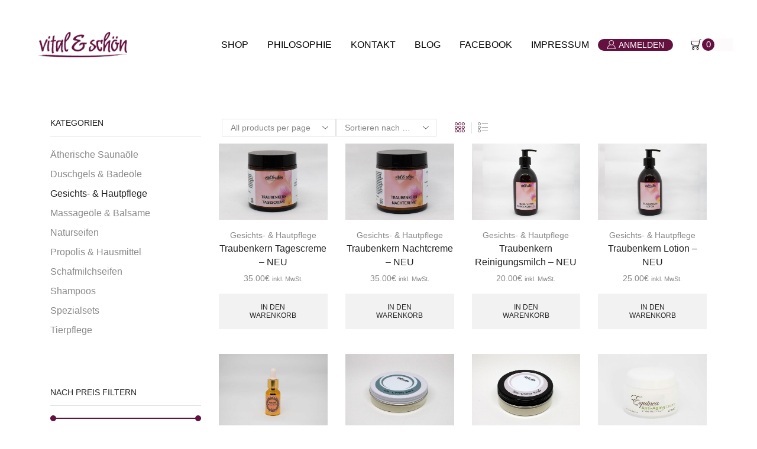

--- FILE ---
content_type: text/html; charset=UTF-8
request_url: https://www.vitalundschoen.com/produkt-kategorie/gesichts-hautpflege/
body_size: 25497
content:
<!DOCTYPE html>
<html lang="de" xmlns="http://www.w3.org/1999/xhtml" prefix="og: http://ogp.me/ns# fb: http://www.facebook.com/2008/fbml" >
<head>
	<meta charset="UTF-8" />
	<meta name="viewport" content="width=device-width, initial-scale=1.0, maximum-scale=1.0, user-scalable=0"/>
	<meta name='robots' content='index, follow, max-image-preview:large, max-snippet:-1, max-video-preview:-1' />

	<!-- This site is optimized with the Yoast SEO plugin v21.5 - https://yoast.com/wordpress/plugins/seo/ -->
	<title>Gesichts- &amp; Hautpflege Archive - Vital &amp; Schön</title>
	<link rel="canonical" href="https://www.vitalundschoen.com/produkt-kategorie/gesichts-hautpflege/" />
	<meta property="og:locale" content="de_DE" />
	<meta property="og:type" content="article" />
	<meta property="og:title" content="Gesichts- &amp; Hautpflege Archive - Vital &amp; Schön" />
	<meta property="og:url" content="https://www.vitalundschoen.com/produkt-kategorie/gesichts-hautpflege/" />
	<meta property="og:site_name" content="Vital &amp; Schön" />
	<meta name="twitter:card" content="summary_large_image" />
	<script type="application/ld+json" class="yoast-schema-graph">{"@context":"https://schema.org","@graph":[{"@type":"CollectionPage","@id":"https://www.vitalundschoen.com/produkt-kategorie/gesichts-hautpflege/","url":"https://www.vitalundschoen.com/produkt-kategorie/gesichts-hautpflege/","name":"Gesichts- &amp; Hautpflege Archive - Vital &amp; Schön","isPartOf":{"@id":"https://www.vitalundschoen.com/#website"},"primaryImageOfPage":{"@id":"https://www.vitalundschoen.com/produkt-kategorie/gesichts-hautpflege/#primaryimage"},"image":{"@id":"https://www.vitalundschoen.com/produkt-kategorie/gesichts-hautpflege/#primaryimage"},"thumbnailUrl":"https://www.vitalundschoen.com/wp-content/uploads/2025/05/Traubenkern-Tagescreme.jpg","breadcrumb":{"@id":"https://www.vitalundschoen.com/produkt-kategorie/gesichts-hautpflege/#breadcrumb"},"inLanguage":"de"},{"@type":"ImageObject","inLanguage":"de","@id":"https://www.vitalundschoen.com/produkt-kategorie/gesichts-hautpflege/#primaryimage","url":"https://www.vitalundschoen.com/wp-content/uploads/2025/05/Traubenkern-Tagescreme.jpg","contentUrl":"https://www.vitalundschoen.com/wp-content/uploads/2025/05/Traubenkern-Tagescreme.jpg","width":1024,"height":721,"caption":"Traubenkern-Tagescreme"},{"@type":"BreadcrumbList","@id":"https://www.vitalundschoen.com/produkt-kategorie/gesichts-hautpflege/#breadcrumb","itemListElement":[{"@type":"ListItem","position":1,"name":"Startseite","item":"https://www.vitalundschoen.com/"},{"@type":"ListItem","position":2,"name":"Gesichts- &amp; Hautpflege"}]},{"@type":"WebSite","@id":"https://www.vitalundschoen.com/#website","url":"https://www.vitalundschoen.com/","name":"Vital &amp; Schön","description":"Naturkosmetik aus Österreich","publisher":{"@id":"https://www.vitalundschoen.com/#organization"},"potentialAction":[{"@type":"SearchAction","target":{"@type":"EntryPoint","urlTemplate":"https://www.vitalundschoen.com/?s={search_term_string}"},"query-input":"required name=search_term_string"}],"inLanguage":"de"},{"@type":"Organization","@id":"https://www.vitalundschoen.com/#organization","name":"Vital und Schön","url":"https://www.vitalundschoen.com/","logo":{"@type":"ImageObject","inLanguage":"de","@id":"https://www.vitalundschoen.com/#/schema/logo/image/","url":"https://www.vitalundschoen.com/wp-content/uploads/2017/11/logo_vital_und_schoen_weinrot.png","contentUrl":"https://www.vitalundschoen.com/wp-content/uploads/2017/11/logo_vital_und_schoen_weinrot.png","width":1059,"height":311,"caption":"Vital und Schön"},"image":{"@id":"https://www.vitalundschoen.com/#/schema/logo/image/"},"sameAs":["https://www.facebook.com/vitalundschoennaturkosmetik/"]}]}</script>
	<!-- / Yoast SEO plugin. -->


<link rel="alternate" type="application/rss+xml" title="Vital &amp; Schön &raquo; Feed" href="https://www.vitalundschoen.com/feed/" />
<link rel="alternate" type="application/rss+xml" title="Vital &amp; Schön &raquo; Kommentar-Feed" href="https://www.vitalundschoen.com/comments/feed/" />
<link rel="alternate" type="application/rss+xml" title="Vital &amp; Schön &raquo; Kategorie-Feed für Gesichts- &amp; Hautpflege" href="https://www.vitalundschoen.com/produkt-kategorie/gesichts-hautpflege/feed/" />
<script type="text/javascript">
window._wpemojiSettings = {"baseUrl":"https:\/\/s.w.org\/images\/core\/emoji\/14.0.0\/72x72\/","ext":".png","svgUrl":"https:\/\/s.w.org\/images\/core\/emoji\/14.0.0\/svg\/","svgExt":".svg","source":{"concatemoji":"https:\/\/www.vitalundschoen.com\/wp-includes\/js\/wp-emoji-release.min.js?ver=6.3.7"}};
/*! This file is auto-generated */
!function(i,n){var o,s,e;function c(e){try{var t={supportTests:e,timestamp:(new Date).valueOf()};sessionStorage.setItem(o,JSON.stringify(t))}catch(e){}}function p(e,t,n){e.clearRect(0,0,e.canvas.width,e.canvas.height),e.fillText(t,0,0);var t=new Uint32Array(e.getImageData(0,0,e.canvas.width,e.canvas.height).data),r=(e.clearRect(0,0,e.canvas.width,e.canvas.height),e.fillText(n,0,0),new Uint32Array(e.getImageData(0,0,e.canvas.width,e.canvas.height).data));return t.every(function(e,t){return e===r[t]})}function u(e,t,n){switch(t){case"flag":return n(e,"\ud83c\udff3\ufe0f\u200d\u26a7\ufe0f","\ud83c\udff3\ufe0f\u200b\u26a7\ufe0f")?!1:!n(e,"\ud83c\uddfa\ud83c\uddf3","\ud83c\uddfa\u200b\ud83c\uddf3")&&!n(e,"\ud83c\udff4\udb40\udc67\udb40\udc62\udb40\udc65\udb40\udc6e\udb40\udc67\udb40\udc7f","\ud83c\udff4\u200b\udb40\udc67\u200b\udb40\udc62\u200b\udb40\udc65\u200b\udb40\udc6e\u200b\udb40\udc67\u200b\udb40\udc7f");case"emoji":return!n(e,"\ud83e\udef1\ud83c\udffb\u200d\ud83e\udef2\ud83c\udfff","\ud83e\udef1\ud83c\udffb\u200b\ud83e\udef2\ud83c\udfff")}return!1}function f(e,t,n){var r="undefined"!=typeof WorkerGlobalScope&&self instanceof WorkerGlobalScope?new OffscreenCanvas(300,150):i.createElement("canvas"),a=r.getContext("2d",{willReadFrequently:!0}),o=(a.textBaseline="top",a.font="600 32px Arial",{});return e.forEach(function(e){o[e]=t(a,e,n)}),o}function t(e){var t=i.createElement("script");t.src=e,t.defer=!0,i.head.appendChild(t)}"undefined"!=typeof Promise&&(o="wpEmojiSettingsSupports",s=["flag","emoji"],n.supports={everything:!0,everythingExceptFlag:!0},e=new Promise(function(e){i.addEventListener("DOMContentLoaded",e,{once:!0})}),new Promise(function(t){var n=function(){try{var e=JSON.parse(sessionStorage.getItem(o));if("object"==typeof e&&"number"==typeof e.timestamp&&(new Date).valueOf()<e.timestamp+604800&&"object"==typeof e.supportTests)return e.supportTests}catch(e){}return null}();if(!n){if("undefined"!=typeof Worker&&"undefined"!=typeof OffscreenCanvas&&"undefined"!=typeof URL&&URL.createObjectURL&&"undefined"!=typeof Blob)try{var e="postMessage("+f.toString()+"("+[JSON.stringify(s),u.toString(),p.toString()].join(",")+"));",r=new Blob([e],{type:"text/javascript"}),a=new Worker(URL.createObjectURL(r),{name:"wpTestEmojiSupports"});return void(a.onmessage=function(e){c(n=e.data),a.terminate(),t(n)})}catch(e){}c(n=f(s,u,p))}t(n)}).then(function(e){for(var t in e)n.supports[t]=e[t],n.supports.everything=n.supports.everything&&n.supports[t],"flag"!==t&&(n.supports.everythingExceptFlag=n.supports.everythingExceptFlag&&n.supports[t]);n.supports.everythingExceptFlag=n.supports.everythingExceptFlag&&!n.supports.flag,n.DOMReady=!1,n.readyCallback=function(){n.DOMReady=!0}}).then(function(){return e}).then(function(){var e;n.supports.everything||(n.readyCallback(),(e=n.source||{}).concatemoji?t(e.concatemoji):e.wpemoji&&e.twemoji&&(t(e.twemoji),t(e.wpemoji)))}))}((window,document),window._wpemojiSettings);
</script>
<style type="text/css">
img.wp-smiley,
img.emoji {
	display: inline !important;
	border: none !important;
	box-shadow: none !important;
	height: 1em !important;
	width: 1em !important;
	margin: 0 0.07em !important;
	vertical-align: -0.1em !important;
	background: none !important;
	padding: 0 !important;
}
</style>
	<link rel='stylesheet' id='wp-block-library-css' href='https://www.vitalundschoen.com/wp-includes/css/dist/block-library/style.min.css?ver=6.3.7' type='text/css' media='all' />
<style id='classic-theme-styles-inline-css' type='text/css'>
/*! This file is auto-generated */
.wp-block-button__link{color:#fff;background-color:#32373c;border-radius:9999px;box-shadow:none;text-decoration:none;padding:calc(.667em + 2px) calc(1.333em + 2px);font-size:1.125em}.wp-block-file__button{background:#32373c;color:#fff;text-decoration:none}
</style>
<style id='global-styles-inline-css' type='text/css'>
body{--wp--preset--color--black: #000000;--wp--preset--color--cyan-bluish-gray: #abb8c3;--wp--preset--color--white: #ffffff;--wp--preset--color--pale-pink: #f78da7;--wp--preset--color--vivid-red: #cf2e2e;--wp--preset--color--luminous-vivid-orange: #ff6900;--wp--preset--color--luminous-vivid-amber: #fcb900;--wp--preset--color--light-green-cyan: #7bdcb5;--wp--preset--color--vivid-green-cyan: #00d084;--wp--preset--color--pale-cyan-blue: #8ed1fc;--wp--preset--color--vivid-cyan-blue: #0693e3;--wp--preset--color--vivid-purple: #9b51e0;--wp--preset--gradient--vivid-cyan-blue-to-vivid-purple: linear-gradient(135deg,rgba(6,147,227,1) 0%,rgb(155,81,224) 100%);--wp--preset--gradient--light-green-cyan-to-vivid-green-cyan: linear-gradient(135deg,rgb(122,220,180) 0%,rgb(0,208,130) 100%);--wp--preset--gradient--luminous-vivid-amber-to-luminous-vivid-orange: linear-gradient(135deg,rgba(252,185,0,1) 0%,rgba(255,105,0,1) 100%);--wp--preset--gradient--luminous-vivid-orange-to-vivid-red: linear-gradient(135deg,rgba(255,105,0,1) 0%,rgb(207,46,46) 100%);--wp--preset--gradient--very-light-gray-to-cyan-bluish-gray: linear-gradient(135deg,rgb(238,238,238) 0%,rgb(169,184,195) 100%);--wp--preset--gradient--cool-to-warm-spectrum: linear-gradient(135deg,rgb(74,234,220) 0%,rgb(151,120,209) 20%,rgb(207,42,186) 40%,rgb(238,44,130) 60%,rgb(251,105,98) 80%,rgb(254,248,76) 100%);--wp--preset--gradient--blush-light-purple: linear-gradient(135deg,rgb(255,206,236) 0%,rgb(152,150,240) 100%);--wp--preset--gradient--blush-bordeaux: linear-gradient(135deg,rgb(254,205,165) 0%,rgb(254,45,45) 50%,rgb(107,0,62) 100%);--wp--preset--gradient--luminous-dusk: linear-gradient(135deg,rgb(255,203,112) 0%,rgb(199,81,192) 50%,rgb(65,88,208) 100%);--wp--preset--gradient--pale-ocean: linear-gradient(135deg,rgb(255,245,203) 0%,rgb(182,227,212) 50%,rgb(51,167,181) 100%);--wp--preset--gradient--electric-grass: linear-gradient(135deg,rgb(202,248,128) 0%,rgb(113,206,126) 100%);--wp--preset--gradient--midnight: linear-gradient(135deg,rgb(2,3,129) 0%,rgb(40,116,252) 100%);--wp--preset--font-size--small: 13px;--wp--preset--font-size--medium: 20px;--wp--preset--font-size--large: 36px;--wp--preset--font-size--x-large: 42px;--wp--preset--spacing--20: 0.44rem;--wp--preset--spacing--30: 0.67rem;--wp--preset--spacing--40: 1rem;--wp--preset--spacing--50: 1.5rem;--wp--preset--spacing--60: 2.25rem;--wp--preset--spacing--70: 3.38rem;--wp--preset--spacing--80: 5.06rem;--wp--preset--shadow--natural: 6px 6px 9px rgba(0, 0, 0, 0.2);--wp--preset--shadow--deep: 12px 12px 50px rgba(0, 0, 0, 0.4);--wp--preset--shadow--sharp: 6px 6px 0px rgba(0, 0, 0, 0.2);--wp--preset--shadow--outlined: 6px 6px 0px -3px rgba(255, 255, 255, 1), 6px 6px rgba(0, 0, 0, 1);--wp--preset--shadow--crisp: 6px 6px 0px rgba(0, 0, 0, 1);}:where(.is-layout-flex){gap: 0.5em;}:where(.is-layout-grid){gap: 0.5em;}body .is-layout-flow > .alignleft{float: left;margin-inline-start: 0;margin-inline-end: 2em;}body .is-layout-flow > .alignright{float: right;margin-inline-start: 2em;margin-inline-end: 0;}body .is-layout-flow > .aligncenter{margin-left: auto !important;margin-right: auto !important;}body .is-layout-constrained > .alignleft{float: left;margin-inline-start: 0;margin-inline-end: 2em;}body .is-layout-constrained > .alignright{float: right;margin-inline-start: 2em;margin-inline-end: 0;}body .is-layout-constrained > .aligncenter{margin-left: auto !important;margin-right: auto !important;}body .is-layout-constrained > :where(:not(.alignleft):not(.alignright):not(.alignfull)){max-width: var(--wp--style--global--content-size);margin-left: auto !important;margin-right: auto !important;}body .is-layout-constrained > .alignwide{max-width: var(--wp--style--global--wide-size);}body .is-layout-flex{display: flex;}body .is-layout-flex{flex-wrap: wrap;align-items: center;}body .is-layout-flex > *{margin: 0;}body .is-layout-grid{display: grid;}body .is-layout-grid > *{margin: 0;}:where(.wp-block-columns.is-layout-flex){gap: 2em;}:where(.wp-block-columns.is-layout-grid){gap: 2em;}:where(.wp-block-post-template.is-layout-flex){gap: 1.25em;}:where(.wp-block-post-template.is-layout-grid){gap: 1.25em;}.has-black-color{color: var(--wp--preset--color--black) !important;}.has-cyan-bluish-gray-color{color: var(--wp--preset--color--cyan-bluish-gray) !important;}.has-white-color{color: var(--wp--preset--color--white) !important;}.has-pale-pink-color{color: var(--wp--preset--color--pale-pink) !important;}.has-vivid-red-color{color: var(--wp--preset--color--vivid-red) !important;}.has-luminous-vivid-orange-color{color: var(--wp--preset--color--luminous-vivid-orange) !important;}.has-luminous-vivid-amber-color{color: var(--wp--preset--color--luminous-vivid-amber) !important;}.has-light-green-cyan-color{color: var(--wp--preset--color--light-green-cyan) !important;}.has-vivid-green-cyan-color{color: var(--wp--preset--color--vivid-green-cyan) !important;}.has-pale-cyan-blue-color{color: var(--wp--preset--color--pale-cyan-blue) !important;}.has-vivid-cyan-blue-color{color: var(--wp--preset--color--vivid-cyan-blue) !important;}.has-vivid-purple-color{color: var(--wp--preset--color--vivid-purple) !important;}.has-black-background-color{background-color: var(--wp--preset--color--black) !important;}.has-cyan-bluish-gray-background-color{background-color: var(--wp--preset--color--cyan-bluish-gray) !important;}.has-white-background-color{background-color: var(--wp--preset--color--white) !important;}.has-pale-pink-background-color{background-color: var(--wp--preset--color--pale-pink) !important;}.has-vivid-red-background-color{background-color: var(--wp--preset--color--vivid-red) !important;}.has-luminous-vivid-orange-background-color{background-color: var(--wp--preset--color--luminous-vivid-orange) !important;}.has-luminous-vivid-amber-background-color{background-color: var(--wp--preset--color--luminous-vivid-amber) !important;}.has-light-green-cyan-background-color{background-color: var(--wp--preset--color--light-green-cyan) !important;}.has-vivid-green-cyan-background-color{background-color: var(--wp--preset--color--vivid-green-cyan) !important;}.has-pale-cyan-blue-background-color{background-color: var(--wp--preset--color--pale-cyan-blue) !important;}.has-vivid-cyan-blue-background-color{background-color: var(--wp--preset--color--vivid-cyan-blue) !important;}.has-vivid-purple-background-color{background-color: var(--wp--preset--color--vivid-purple) !important;}.has-black-border-color{border-color: var(--wp--preset--color--black) !important;}.has-cyan-bluish-gray-border-color{border-color: var(--wp--preset--color--cyan-bluish-gray) !important;}.has-white-border-color{border-color: var(--wp--preset--color--white) !important;}.has-pale-pink-border-color{border-color: var(--wp--preset--color--pale-pink) !important;}.has-vivid-red-border-color{border-color: var(--wp--preset--color--vivid-red) !important;}.has-luminous-vivid-orange-border-color{border-color: var(--wp--preset--color--luminous-vivid-orange) !important;}.has-luminous-vivid-amber-border-color{border-color: var(--wp--preset--color--luminous-vivid-amber) !important;}.has-light-green-cyan-border-color{border-color: var(--wp--preset--color--light-green-cyan) !important;}.has-vivid-green-cyan-border-color{border-color: var(--wp--preset--color--vivid-green-cyan) !important;}.has-pale-cyan-blue-border-color{border-color: var(--wp--preset--color--pale-cyan-blue) !important;}.has-vivid-cyan-blue-border-color{border-color: var(--wp--preset--color--vivid-cyan-blue) !important;}.has-vivid-purple-border-color{border-color: var(--wp--preset--color--vivid-purple) !important;}.has-vivid-cyan-blue-to-vivid-purple-gradient-background{background: var(--wp--preset--gradient--vivid-cyan-blue-to-vivid-purple) !important;}.has-light-green-cyan-to-vivid-green-cyan-gradient-background{background: var(--wp--preset--gradient--light-green-cyan-to-vivid-green-cyan) !important;}.has-luminous-vivid-amber-to-luminous-vivid-orange-gradient-background{background: var(--wp--preset--gradient--luminous-vivid-amber-to-luminous-vivid-orange) !important;}.has-luminous-vivid-orange-to-vivid-red-gradient-background{background: var(--wp--preset--gradient--luminous-vivid-orange-to-vivid-red) !important;}.has-very-light-gray-to-cyan-bluish-gray-gradient-background{background: var(--wp--preset--gradient--very-light-gray-to-cyan-bluish-gray) !important;}.has-cool-to-warm-spectrum-gradient-background{background: var(--wp--preset--gradient--cool-to-warm-spectrum) !important;}.has-blush-light-purple-gradient-background{background: var(--wp--preset--gradient--blush-light-purple) !important;}.has-blush-bordeaux-gradient-background{background: var(--wp--preset--gradient--blush-bordeaux) !important;}.has-luminous-dusk-gradient-background{background: var(--wp--preset--gradient--luminous-dusk) !important;}.has-pale-ocean-gradient-background{background: var(--wp--preset--gradient--pale-ocean) !important;}.has-electric-grass-gradient-background{background: var(--wp--preset--gradient--electric-grass) !important;}.has-midnight-gradient-background{background: var(--wp--preset--gradient--midnight) !important;}.has-small-font-size{font-size: var(--wp--preset--font-size--small) !important;}.has-medium-font-size{font-size: var(--wp--preset--font-size--medium) !important;}.has-large-font-size{font-size: var(--wp--preset--font-size--large) !important;}.has-x-large-font-size{font-size: var(--wp--preset--font-size--x-large) !important;}
.wp-block-navigation a:where(:not(.wp-element-button)){color: inherit;}
:where(.wp-block-post-template.is-layout-flex){gap: 1.25em;}:where(.wp-block-post-template.is-layout-grid){gap: 1.25em;}
:where(.wp-block-columns.is-layout-flex){gap: 2em;}:where(.wp-block-columns.is-layout-grid){gap: 2em;}
.wp-block-pullquote{font-size: 1.5em;line-height: 1.6;}
</style>
<link rel='stylesheet' id='contact-form-7-css' href='https://www.vitalundschoen.com/wp-content/plugins/contact-form-7/includes/css/styles.css?ver=5.8.2' type='text/css' media='all' />
<link rel='stylesheet' id='sb-style-css' href='https://www.vitalundschoen.com/wp-content/plugins/sb-woocommerce-infinite-scroll/assets/css/sbsa.css?ver=1.5' type='text/css' media='all' />
<link rel='stylesheet' id='sb-animate-style-css' href='https://www.vitalundschoen.com/wp-content/plugins/sb-woocommerce-infinite-scroll/assets/css/animate.css?ver=1.5' type='text/css' media='all' />
<style id='woocommerce-inline-inline-css' type='text/css'>
.woocommerce form .form-row .required { visibility: visible; }
</style>
<link rel='stylesheet' id='threesixty-css' href='https://www.vitalundschoen.com/wp-content/plugins/smart-product-viewer/includes/css/360.css?ver=6.3.7' type='text/css' media='all' />
<link rel='stylesheet' id='magnific-popup-css' href='https://www.vitalundschoen.com/wp-content/plugins/smart-product-viewer/includes/css/magnific-popup.css?ver=6.3.7' type='text/css' media='all' />
<link rel='stylesheet' id='etheme-parent-style-css' href='https://www.vitalundschoen.com/wp-content/themes/xstore/xstore.min.css?ver=1.0' type='text/css' media='all' />
<link rel='stylesheet' id='etheme-wpb-style-css' href='https://www.vitalundschoen.com/wp-content/themes/xstore/css/wpb.min.css?ver=1.0' type='text/css' media='all' />
<link rel='stylesheet' id='js_composer_front-css' href='https://www.vitalundschoen.com/wp-content/plugins/js_composer/assets/css/js_composer.min.css?ver=7.1' type='text/css' media='all' />
<link rel='stylesheet' id='etheme-cookie-notice-style-css' href='https://www.vitalundschoen.com/wp-content/themes/xstore/css/cookie-notice.min.css?ver=1.0' type='text/css' media='all' />
<link rel='stylesheet' id='etheme-sidebar-css' href='https://www.vitalundschoen.com/wp-content/themes/xstore/css/modules/layout/sidebar.min.css?ver=1.0' type='text/css' media='all' />
<link rel='stylesheet' id='etheme-back-top-css' href='https://www.vitalundschoen.com/wp-content/themes/xstore/css/modules/back-top.min.css?ver=1.0' type='text/css' media='all' />
<link rel='stylesheet' id='etheme-woocommerce-css' href='https://www.vitalundschoen.com/wp-content/themes/xstore/css/modules/woocommerce/global.min.css?ver=1.0' type='text/css' media='all' />
<link rel='stylesheet' id='etheme-woocommerce-archive-css' href='https://www.vitalundschoen.com/wp-content/themes/xstore/css/modules/woocommerce/archive.min.css?ver=1.0' type='text/css' media='all' />
<link rel='stylesheet' id='etheme-shop-full-width-css' href='https://www.vitalundschoen.com/wp-content/themes/xstore/css/modules/woocommerce/shop-full-width.min.css?ver=1.0' type='text/css' media='all' />
<link rel='stylesheet' id='etheme-product-view-default-css' href='https://www.vitalundschoen.com/wp-content/themes/xstore/css/modules/woocommerce/product-hovers/product-view-default.min.css?ver=1.0' type='text/css' media='all' />
<link rel='stylesheet' id='etheme-no-products-found-css' href='https://www.vitalundschoen.com/wp-content/themes/xstore/css/modules/woocommerce/no-products-found.min.css?ver=1.0' type='text/css' media='all' />
<link rel='stylesheet' id='etheme-sb-infinite-scroll-load-more-css' href='https://www.vitalundschoen.com/wp-content/themes/xstore/css/modules/woocommerce/sb-infinite-scroll-load-more.min.css?ver=1.0' type='text/css' media='all' />
<link rel='stylesheet' id='etheme-portfolio-css' href='https://www.vitalundschoen.com/wp-content/themes/xstore/css/portfolio.min.css?ver=1.0' type='text/css' media='all' />
<link rel='stylesheet' id='etheme-isotope-filters-css' href='https://www.vitalundschoen.com/wp-content/themes/xstore/css/modules/isotope/filters.min.css?ver=1.0' type='text/css' media='all' />
<link rel='stylesheet' id='etheme-contact-forms-css' href='https://www.vitalundschoen.com/wp-content/themes/xstore/css/modules/contact-forms.min.css?ver=1.0' type='text/css' media='all' />
<style id='xstore-icons-font-inline-css' type='text/css'>
@font-face {
				  font-family: 'xstore-icons';
				  src:
				    url('https://www.vitalundschoen.com/wp-content/themes/xstore/fonts/xstore-icons-light.ttf') format('truetype'),
				    url('https://www.vitalundschoen.com/wp-content/themes/xstore/fonts/xstore-icons-light.woff2') format('woff2'),
				    url('https://www.vitalundschoen.com/wp-content/themes/xstore/fonts/xstore-icons-light.woff') format('woff'),
				    url('https://www.vitalundschoen.com/wp-content/themes/xstore/fonts/xstore-icons-light.svg#xstore-icons') format('svg');
				  font-weight: normal;
				  font-style: normal;
				  font-display: swap;
				}
</style>
<link rel='stylesheet' id='etheme-header-menu-css' href='https://www.vitalundschoen.com/wp-content/themes/xstore/css/modules/layout/header/parts/menu.min.css?ver=1.0' type='text/css' media='all' />
<link rel='stylesheet' id='xstore-kirki-styles-css' href='https://www.vitalundschoen.com/wp-content/uploads/xstore/kirki-styles.css?ver=1699366526926' type='text/css' media='all' />
<link rel='stylesheet' id='mpc-massive-style-css' href='https://www.vitalundschoen.com/wp-content/plugins/mpc-massive/assets/css/mpc-styles.css?ver=2.4.8.3' type='text/css' media='all' />
<script type='text/javascript' src='https://www.vitalundschoen.com/wp-includes/js/jquery/jquery.min.js?ver=3.7.0' id='jquery-core-js'></script>
<script type='text/javascript' src='https://www.vitalundschoen.com/wp-includes/js/jquery/jquery-migrate.min.js?ver=3.4.1' id='jquery-migrate-js'></script>
<script type='text/javascript' src='https://www.vitalundschoen.com/wp-content/plugins/woocommerce/assets/js/jquery-blockui/jquery.blockUI.min.js?ver=2.7.0-wc.8.2.4' id='jquery-blockui-js'></script>
<script type='text/javascript' id='wc-add-to-cart-js-extra'>
/* <![CDATA[ */
var wc_add_to_cart_params = {"ajax_url":"\/wp-admin\/admin-ajax.php","wc_ajax_url":"\/?wc-ajax=%%endpoint%%","i18n_view_cart":"Warenkorb anzeigen","cart_url":"https:\/\/www.vitalundschoen.com\/warenkorb\/","is_cart":"","cart_redirect_after_add":"yes"};
/* ]]> */
</script>
<script type='text/javascript' src='https://www.vitalundschoen.com/wp-content/plugins/woocommerce/assets/js/frontend/add-to-cart.min.js?ver=8.2.4' id='wc-add-to-cart-js'></script>
<script type='text/javascript' src='https://www.vitalundschoen.com/wp-content/plugins/js_composer/assets/js/vendors/woocommerce-add-to-cart.js?ver=7.1' id='vc_woocommerce-add-to-cart-js-js'></script>
<script type='text/javascript' src='https://www.vitalundschoen.com/wp-content/plugins/smart-product-viewer/includes/js/jquery.magnific-popup.min.js?ver=6.3.7' id='magnific-popup-js'></script>
<script type='text/javascript' src='https://www.vitalundschoen.com/wp-content/plugins/smart-product-viewer/includes/js/smart.product.min.js?ver=6.3.7' id='smart-product-js'></script>
<script></script><link rel="https://api.w.org/" href="https://www.vitalundschoen.com/wp-json/" /><link rel="alternate" type="application/json" href="https://www.vitalundschoen.com/wp-json/wp/v2/product_cat/48" /><link rel="EditURI" type="application/rsd+xml" title="RSD" href="https://www.vitalundschoen.com/xmlrpc.php?rsd" />
<meta name="generator" content="WordPress 6.3.7" />
<meta name="generator" content="WooCommerce 8.2.4" />
			<link rel="prefetch" as="font" href="https://www.vitalundschoen.com/wp-content/themes/xstore/fonts/xstore-icons-light.woff?v=9.2.2" type="font/woff">
					<link rel="prefetch" as="font" href="https://www.vitalundschoen.com/wp-content/themes/xstore/fonts/xstore-icons-light.woff2?v=9.2.2" type="font/woff2">
			<noscript><style>.woocommerce-product-gallery{ opacity: 1 !important; }</style></noscript>
	<meta name="generator" content="Powered by WPBakery Page Builder - drag and drop page builder for WordPress."/>
<link rel="icon" href="https://www.vitalundschoen.com/wp-content/uploads/2018/01/cropped-vital_und_schoen_favicon-32x32.png" sizes="32x32" />
<link rel="icon" href="https://www.vitalundschoen.com/wp-content/uploads/2018/01/cropped-vital_und_schoen_favicon-192x192.png" sizes="192x192" />
<link rel="apple-touch-icon" href="https://www.vitalundschoen.com/wp-content/uploads/2018/01/cropped-vital_und_schoen_favicon-180x180.png" />
<meta name="msapplication-TileImage" content="https://www.vitalundschoen.com/wp-content/uploads/2018/01/cropped-vital_und_schoen_favicon-270x270.png" />
<style id="kirki-inline-styles"></style><style type="text/css" class="et_custom-css">@font-face{font-family:"S6u9w4BMUTPHh6UVSwiPGQ (1)";src:url(https://www.vitalundschoen.com/wp-content/uploads/custom-fonts/2022/12/S6u9w4BMUTPHh6UVSwiPGQ-1.woff2) format("woff2");font-display:swap}@font-face{font-family:"lato-v23-latin-regular";src:url(https://www.vitalundschoen.com/wp-content/uploads/custom-fonts/2022/12/lato-v23-latin-regular.ttf) format("truetype");font-display:swap}.onsale{width:3.75em;height:3.75em;line-height:1.2}.page-heading{margin-bottom:25px}.menu-wrapper .menu>li>a{letter-spacing:2px}.header-top{border-top:5px solid #bed154}.header-color-dark .et-wishlist-widget .wishlist-count,.header-color-dark .shopping-container.ico-design-2 .badge-number,.header-color-dark .shopping-container.ico-design-3 .badge-number{background-color:#bed154}.footer{padding:4.1em 0 3.86em}.et-looks-content .et-isotope-item .content-product.product-inview .banner-content{position:relative}.cat-item-180{opacity:0}@media (min-width:993px){.filter-content>.products-per-page>span{visibility:hidden}.filter-content>.products-per-page>form{visibility:hidden}th>.product-details{content:'Produkt'}div>.container{width:1080px}.woocommerce-shipping-methods>li>label{max-width:unset}}.page-heading{margin-bottom:25px}@media only screen and (max-width:1230px){.swiper-custom-left,.middle-inside .swiper-entry .swiper-button-prev,.middle-inside.swiper-entry .swiper-button-prev{left:-15px}.swiper-custom-right,.middle-inside .swiper-entry .swiper-button-next,.middle-inside.swiper-entry .swiper-button-next{right:-15px}.middle-inbox .swiper-entry .swiper-button-prev,.middle-inbox.swiper-entry .swiper-button-prev{left:8px}.middle-inbox .swiper-entry .swiper-button-next,.middle-inbox.swiper-entry .swiper-button-next{right:8px}.swiper-entry:hover .swiper-custom-left,.middle-inside .swiper-entry:hover .swiper-button-prev,.middle-inside.swiper-entry:hover .swiper-button-prev{left:-5px}.swiper-entry:hover .swiper-custom-right,.middle-inside .swiper-entry:hover .swiper-button-next,.middle-inside.swiper-entry:hover .swiper-button-next{right:-5px}.middle-inbox .swiper-entry:hover .swiper-button-prev,.middle-inbox.swiper-entry:hover .swiper-button-prev{left:5px}.middle-inbox .swiper-entry:hover .swiper-button-next,.middle-inbox.swiper-entry:hover .swiper-button-next{right:5px}}.header-main-menu.et_element-top-level .menu{margin-right:-5px;margin-left:-5px}@media only screen and (max-width:992px){.header-wrapper,.site-header-vertical{display:none}}@media only screen and (min-width:993px){.mobile-header-wrapper{display:none}}.swiper-container{width:auto}.content-product .product-content-image img,.category-grid img,.categoriesCarousel .category-grid img{width:100%}.etheme-elementor-slider:not(.swiper-container-initialized) .swiper-slide{max-width:calc(100% / var(--slides-per-view,4))}.etheme-elementor-slider[data-animation]:not(.swiper-container-initialized,[data-animation=slide],[data-animation=coverflow]) .swiper-slide{max-width:100%}</style><noscript><style> .wpb_animate_when_almost_visible { opacity: 1; }</style></noscript><style type="text/css" data-type="et_vc_shortcodes-custom-css">@media only screen and (max-width: 1199px) and (min-width: 769px) { div.et-md-no-bg { background-image: none !important; } }@media only screen and (max-width: 768px) and (min-width: 480px) { div.et-sm-no-bg { background-image: none !important; } }@media only screen and (max-width: 480px) {div.et-xs-no-bg { background-image: none !important; }}</style><style id="wpforms-css-vars-root">
				:root {
					--wpforms-field-border-radius: 3px;
--wpforms-field-background-color: #ffffff;
--wpforms-field-border-color: rgba( 0, 0, 0, 0.25 );
--wpforms-field-text-color: rgba( 0, 0, 0, 0.7 );
--wpforms-label-color: rgba( 0, 0, 0, 0.85 );
--wpforms-label-sublabel-color: rgba( 0, 0, 0, 0.55 );
--wpforms-label-error-color: #d63637;
--wpforms-button-border-radius: 3px;
--wpforms-button-background-color: #066aab;
--wpforms-button-text-color: #ffffff;
--wpforms-field-size-input-height: 43px;
--wpforms-field-size-input-spacing: 15px;
--wpforms-field-size-font-size: 16px;
--wpforms-field-size-line-height: 19px;
--wpforms-field-size-padding-h: 14px;
--wpforms-field-size-checkbox-size: 16px;
--wpforms-field-size-sublabel-spacing: 5px;
--wpforms-field-size-icon-size: 1;
--wpforms-label-size-font-size: 16px;
--wpforms-label-size-line-height: 19px;
--wpforms-label-size-sublabel-font-size: 14px;
--wpforms-label-size-sublabel-line-height: 17px;
--wpforms-button-size-font-size: 17px;
--wpforms-button-size-height: 41px;
--wpforms-button-size-padding-h: 15px;
--wpforms-button-size-margin-top: 10px;

				}
			</style></head>
<body class="archive tax-product_cat term-gesichts-hautpflege term-48 theme-xstore woocommerce woocommerce-page woocommerce-no-js et_cart-type-3 et_b_dt_header-not-overlap et_b_mob_header-not-overlap framed et-preloader-on et-catalog-off  et-old-browser wpb-js-composer js-comp-ver-7.1 vc_responsive" data-mode="light">


<div class="et-loader"><svg class="loader-circular" viewBox="25 25 50 50"><circle class="loader-path" cx="50" cy="50" r="20" fill="none" stroke-width="2" stroke-miterlimit="10"></circle></svg></div>
<div class="template-container">

		<div class="template-content">
		<div class="page-wrapper">
			<header id="header" class="site-header sticky"  data-type="custom" data-start= "80"><div class="header-wrapper">

<div class="header-main-wrapper sticky">
	<div class="header-main" data-title="Header main">
		<div class="et-row-container">
			<div class="et-wrap-columns flex align-items-center">		
				
		
        <div class="et_column et_col-xs-2 et_col-xs-offset-0">
			

    <div class="et_element et_b_header-logo align-end mob-align-center et_element-top-level" >
        <a href="https://www.vitalundschoen.com">
            <span><img width="341" height="100" src="https://www.vitalundschoen.com/wp-content/uploads/2018/01/logo_vital_und_schoen_rechnungen-e1515666299119.png" class="et_b_header-logo-img" alt="" decoding="async" srcset="https://www.vitalundschoen.com/wp-content/uploads/2018/01/logo_vital_und_schoen_rechnungen-e1515666299119.png " 2x /></span><span class="fixed"><img width="341" height="100" src="https://www.vitalundschoen.com/wp-content/uploads/2018/01/logo_vital_und_schoen_rechnungen-e1515666299119.png" class="et_b_header-logo-img" alt="" decoding="async" /></span>            
        </a>
    </div>

        </div>
			
				
		
        <div class="et_column et_col-xs-9 et_col-xs-offset-0 pos-static">
			

<style>                .connect-block-element-Jz6v9 {
                    --connect-block-space: 2px;
                    margin: 0 -2px;
                }
                .et_element.connect-block-element-Jz6v9 > div,
                .et_element.connect-block-element-Jz6v9 > form.cart,
                .et_element.connect-block-element-Jz6v9 > .price {
                    margin: 0 2px;
                }
                                    .et_element.connect-block-element-Jz6v9 > .et_b_header-widget > div, 
                    .et_element.connect-block-element-Jz6v9 > .et_b_header-widget > ul {
                        margin-left: 2px;
                        margin-right: 2px;
                    }
                    .et_element.connect-block-element-Jz6v9 .widget_nav_menu .menu > li > a {
                        margin: 0 2px                    }
/*                    .et_element.connect-block-element-Jz6v9 .widget_nav_menu .menu .menu-item-has-children > a:after {
                        right: 2px;
                    }*/
                </style><div class="et_element et_connect-block flex flex-row connect-block-element-Jz6v9 align-items-center justify-content-end">

<div class="et_element et_b_header-menu header-main-menu flex align-items-center menu-items-underline  justify-content-end et_element-top-level" >
	<div class="menu-main-container"><ul id="menu-main-menu" class="menu"><li id="menu-item-6642" class="menu-item menu-item-type-post_type menu-item-object-page menu-item-6642 item-level-0 item-design-dropdown columns-2"><a href="https://www.vitalundschoen.com/produktkategorien/" class="item-link">Shop</a></li>
<li id="menu-item-6532" class="menu-item menu-item-type-post_type menu-item-object-page menu-item-6532 item-level-0 item-design-mega-menu columns-2"><a href="https://www.vitalundschoen.com/philosophie/" class="item-link">Philosophie</a></li>
<li id="menu-item-6531" class="menu-item menu-item-type-post_type menu-item-object-page menu-item-6531 item-level-0 item-design-dropdown columns-2"><a href="https://www.vitalundschoen.com/kontakt/" class="item-link">Kontakt</a></li>
<li id="menu-item-6533" class="menu-item menu-item-type-post_type menu-item-object-page menu-item-6533 item-level-0 item-design-dropdown columns-2"><a href="https://www.vitalundschoen.com/blog/" class="item-link">Blog</a></li>
<li id="menu-item-7306" class="menu-item menu-item-type-custom menu-item-object-custom menu-item-7306 item-level-0 item-design-dropdown columns-2"><a href="https://www.facebook.com/vitalundschoennaturkosmetik/" class="item-link">Facebook</a></li>
<li id="menu-item-14820" class="menu-item menu-item-type-post_type menu-item-object-page menu-item-14820 item-level-0 item-design-dropdown"><a href="https://www.vitalundschoen.com/impressum/" class="item-link">Impressum</a></li>
</ul></div></div>


  

<div class="et_element et_b_header-account flex align-items-center  login-link account-type1 et-content-right et-content-dropdown et-content-toTop et_element-top-level" >
	
    <a href="https://www.vitalundschoen.com/mein-konto/"
       class=" flex full-width align-items-center  justify-content-start mob-justify-content-start">
			<span class="flex-inline justify-content-center align-items-center flex-wrap">

				                    <span class="et_b-icon">
						<svg xmlns="http://www.w3.org/2000/svg" width="1em" height="1em" viewBox="0 0 24 24"><path d="M16.848 12.168c1.56-1.32 2.448-3.216 2.448-5.232 0-3.768-3.072-6.84-6.84-6.84s-6.864 3.072-6.864 6.84c0 2.016 0.888 3.912 2.448 5.232-4.080 1.752-6.792 6.216-6.792 11.136 0 0.36 0.288 0.672 0.672 0.672h21.072c0.36 0 0.672-0.288 0.672-0.672-0.024-4.92-2.76-9.384-6.816-11.136zM12.432 1.44c3.048 0 5.52 2.472 5.52 5.52 0 1.968-1.056 3.792-2.76 4.776l-0.048 0.024c0 0 0 0-0.024 0-0.048 0.024-0.096 0.048-0.144 0.096h-0.024c-0.792 0.408-1.632 0.624-2.544 0.624-3.048 0-5.52-2.472-5.52-5.52s2.52-5.52 5.544-5.52zM9.408 13.056c0.96 0.48 1.968 0.72 3.024 0.72s2.064-0.24 3.024-0.72c3.768 1.176 6.576 5.088 6.816 9.552h-19.68c0.264-4.44 3.048-8.376 6.816-9.552z"></path></svg>					</span>
								
				                    <span class="et-element-label inline-block ">
						Anmelden					</span>
								
				
			</span>
    </a>
					
                <div class="header-account-content et-mini-content">
					                    <div class="et-content">
												<div class="et_b-tabs-wrapper">                <div class="et_b-tabs">
                        <span class="et-tab active" data-tab="login">
                            Login                        </span>
                    <span class="et-tab" data-tab="register">
                            Register                        </span>
                </div>
				                        <form class="woocommerce-form woocommerce-form-login login et_b-tab-content active" data-tab-name="login" autocomplete="off" method="post"
                              action="https://www.vitalundschoen.com/mein-konto/">
							
							
                            <p class="woocommerce-form-row woocommerce-form-row--wide form-row form-row-wide">
                                <label for="username">Username or email                                    &nbsp;<span class="required">*</span></label>
                                <input type="text" title="username"
                                       class="woocommerce-Input woocommerce-Input--text input-text"
                                       name="username" id="username"
                                       value=""/>                            </p>
                            <p class="woocommerce-form-row woocommerce-form-row--wide form-row form-row-wide">
                                <label for="password">Password&nbsp;<span
                                            class="required">*</span></label>
                                <input class="woocommerce-Input woocommerce-Input--text input-text" type="password"
                                       name="password" id="password" autocomplete="current-password"/>
                            </p>
							
							
                            <a href="https://www.vitalundschoen.com/mein-konto/lost-password/"
                               class="lost-password">Lost password?</a>

                            <p>
                                <label for="rememberme"
                                       class="woocommerce-form__label woocommerce-form__label-for-checkbox inline">
                                    <input class="woocommerce-form__input woocommerce-form__input-checkbox"
                                           name="rememberme" type="checkbox" id="rememberme" value="forever"/>
                                    <span>Remember Me</span>
                                </label>
                            </p>

                            <p class="login-submit">
								<input type="hidden" id="woocommerce-login-nonce" name="woocommerce-login-nonce" value="4b6345ca35" /><input type="hidden" name="_wp_http_referer" value="/produkt-kategorie/gesichts-hautpflege/" />                                <button type="submit" class="woocommerce-Button button" name="login"
                                        value="Log in">Log in</button>
                            </p>
							
							
                        </form>
						
						                            <form method="post" autocomplete="off"
                                  class="woocommerce-form woocommerce-form-register et_b-tab-content register"
                                  data-tab-name="register"                                   action="https://www.vitalundschoen.com/mein-konto/">
								
																
								
                                    <p class="woocommerce-form-row woocommerce-form-row--wide form-row-wide">
                                        <label for="reg_username">Username                                            &nbsp;<span class="required">*</span></label>
                                        <input type="text" class="woocommerce-Input woocommerce-Input--text input-text"
                                               name="username" id="reg_username" autocomplete="username"
                                               value=""/>                                    </p>
								
								
                                <p class="woocommerce-form-row woocommerce-form-row--wide form-row-wide">
                                    <label for="reg_email">Email address                                        &nbsp;<span class="required">*</span></label>
                                    <input type="email" class="woocommerce-Input woocommerce-Input--text input-text"
                                           name="email" id="reg_email" autocomplete="email"
                                           value=""/>                                </p>
								
								
                                    <p class="woocommerce-form-row woocommerce-form-row--wide form-row-wide">
                                        <label for="reg_password">Password                                            &nbsp;<span class="required">*</span></label>
                                        <input type="password"
                                               class="woocommerce-Input woocommerce-Input--text input-text"
                                               name="password" id="reg_password" autocomplete="new-password"/>
                                    </p>
								
																
								<div class="woocommerce-privacy-policy-text"></div>
                                <p class="woocommerce-FormRow">
									<input type="hidden" id="woocommerce-register-nonce" name="woocommerce-register-nonce" value="abab6b7e9e" />                                    <input type="hidden" name="_wp_http_referer"
                                           value="https://www.vitalundschoen.com/mein-konto/">
                                    <button type="submit" class="woocommerce-Button button" name="register"
                                            value="Register">Register</button>
                                </p>
								
								
                            </form>
							
							</div>
                    </div>

                </div>
					
	</div>

</div>        </div>
			
				
		
        <div class="et_column et_col-xs-1 et_col-xs-offset-0">
			
	

<div class="et_element et_b_header-cart  flex align-items-center cart-type3  et-quantity-right et-content-right et-content-dropdown et-content-toTop et_element-top-level" >
	        <a href="https://www.vitalundschoen.com/warenkorb/" class=" flex flex-wrap full-width align-items-center  justify-content-start mob-justify-content-end">
			<span class="flex-inline justify-content-center align-items-center
			">

									
					
									
					
					                        <span class="et_b-icon">
							<span class="et-svg"><svg xmlns="http://www.w3.org/2000/svg" width="1em" height="1em" viewBox="0 0 24 24"><path d="M0.096 4.656v0.024l1.968 7.824c0 0.264 0.264 0.528 0.528 0.528l14.064 1.92c-0.384 0.504-1.032 0.816-1.704 0.816h-11.184c-0.384 0-0.624 0.264-0.624 0.624s0.264 0.624 0.624 0.624h11.28c1.656 0 3.168-1.248 3.48-2.856l2.328-11.832h2.424c0.384 0 0.624-0.264 0.624-0.624s-0.264-0.624-0.624-0.624h-2.952c-0.24 0-0.624 0.24-0.624 0.528l-0.456 2.424h-18.528c-0.264 0-0.384 0.144-0.504 0.24-0.12 0.12-0.12 0.36-0.12 0.384zM18.984 5.184l-1.704 8.52-14.088-1.824-1.584-6.696h17.376zM12.84 20.328c0 1.464 1.128 2.592 2.592 2.592s2.592-1.128 2.592-2.592c0-1.464-1.128-2.592-2.592-2.592s-2.592 1.128-2.592 2.592zM15.432 19.008c0.696 0 1.32 0.624 1.32 1.32s-0.624 1.32-1.32 1.32-1.32-0.624-1.32-1.32 0.6-1.32 1.32-1.32zM3.024 20.328c0 1.464 1.128 2.592 2.592 2.592s2.592-1.128 2.592-2.592c0-1.464-1.128-2.592-2.592-2.592-1.44 0-2.592 1.128-2.592 2.592zM5.64 19.008c0.696 0 1.32 0.624 1.32 1.32s-0.624 1.32-1.32 1.32-1.32-0.624-1.32-1.32 0.6-1.32 1.32-1.32z"></path></svg></span>							        <span class="et-cart-quantity et-quantity count-0">
              0            </span>
								</span>
												</span>
        </a>
		        <span class="et-cart-quantity et-quantity count-0">
              0            </span>
				    <div class="et-mini-content">
		        <div class="et-content">
			
							                    <div class="widget woocommerce widget_shopping_cart">
                        <div class="widget_shopping_cart_content">
                            <div class="woocommerce-mini-cart cart_list product_list_widget ">
								        <div class="woocommerce-mini-cart__empty-message empty">
            <p>Ihr Einkaufswagen ist leer </p>
			        </div>
		                            </div>
                        </div>
                    </div>
							
            <div class="woocommerce-mini-cart__footer-wrapper">
				
        <div class="product_list-popup-footer-inner"  style="display: none;">

            <div class="cart-popup-footer">
                <a href="https://www.vitalundschoen.com/warenkorb/"
                   class="btn-view-cart wc-forward">Shopping cart                     (0)</a>
                <div class="cart-widget-subtotal woocommerce-mini-cart__total total"
                     data-amount="0">
					<span class="small-h">Subtotal:</span> <span class="big-coast"><span class="woocommerce-Price-amount amount"><bdi>0.00<span class="woocommerce-Price-currencySymbol">&euro;</span></bdi></span></span>                </div>
            </div>
			
			
            <p class="buttons mini-cart-buttons">
				<a href="https://www.vitalundschoen.com/kasse/" class="button btn-checkout wc-forward">Abmelden</a>            </p>
			
			
        </div>
		
		                    <div class="woocommerce-mini-cart__footer flex justify-content-center align-items-center "><p>VERSANDKOSTENFREI<br />ab 100€ innerhalb Österreichs,<br />ab 120€ innerhalb EU,<br />ab 130€ weltweit</p></div>
				            </div>
        </div>
    </div>
	
		</div>

        </div>
	</div>		</div>
	</div>
</div>

</div><div class="mobile-header-wrapper">


<div class="header-main-wrapper sticky">
	<div class="header-main" data-title="Header main">
		<div class="et-row-container et-container">
			<div class="et-wrap-columns flex align-items-center">		
				
		
        <div class="et_column et_col-xs-2 et_col-xs-offset-0 pos-static">
			

<div class="et_element et_b_header-mobile-menu  static  toggles-by-arrow" data-item-click="item">
	
    <span class="et-element-label-wrapper flex  justify-content-start mob-justify-content-start">
			<span class="flex-inline align-items-center et-element-label pointer et-popup_toggle valign-center" data-type="mobile_menu">
				<span class="et_b-icon"><svg version="1.1" id="Layer_1" xmlns="http://www.w3.org/2000/svg" xmlns:xlink="http://www.w3.org/1999/xlink" x="0px" y="0px" width="1em" height="1em" viewBox="0 0 100 100" style="enable-background:new 0 0 100 100;" xml:space="preserve"><g><path d="M26,37h47.7c1.7,0,3.3-1.3,3.3-3.3s-1.3-3.3-3.3-3.3H26c-1.7,0-3.3,1.3-3.3,3.3S24.3,37,26,37z"/><path d="M74,46.7H26c-1.7,0-3.3,1.3-3.3,3.3s1.3,3.3,3.3,3.3h47.7c1.7,0,3.3-1.3,3.3-3.3S75.7,46.7,74,46.7z"/><path d="M74,63H26c-1.7,0-3.3,1.3-3.3,3.3s1.3,3.3,3.3,3.3h47.7c1.7,0,3.3-1.3,3.3-3.3S75.7,63,74,63z"/></g><path d="M50,0C22.3,0,0,22.3,0,50s22.3,50,50,50s50-22.3,50-50S77.7,0,50,0z M50,93.7C26,93.7,6.3,74,6.3,50S26,6.3,50,6.3S93.7,26,93.7,50S74,93.7,50,93.7z"/></svg></span>							</span>
		</span>
	</div>
        </div>
			
				
		
        <div class="et_column et_col-xs-8 et_col-xs-offset-0">
			

    <div class="et_element et_b_header-logo align-end mob-align-center et_element-top-level" >
        <a href="https://www.vitalundschoen.com">
            <span><img width="341" height="100" src="https://www.vitalundschoen.com/wp-content/uploads/2018/01/logo_vital_und_schoen_rechnungen-e1515666299119.png" class="et_b_header-logo-img" alt="" decoding="async" srcset="https://www.vitalundschoen.com/wp-content/uploads/2018/01/logo_vital_und_schoen_rechnungen-e1515666299119.png " 2x /></span><span class="fixed"><img width="341" height="100" src="https://www.vitalundschoen.com/wp-content/uploads/2018/01/logo_vital_und_schoen_rechnungen-e1515666299119.png" class="et_b_header-logo-img" alt="" decoding="async" /></span>            
        </a>
    </div>

        </div>
			
				
		
        <div class="et_column et_col-xs-2 et_col-xs-offset-0">
			
	

<div class="et_element et_b_header-cart  flex align-items-center cart-type3  et-quantity-right et-content-right et-off-canvas et-off-canvas-wide et-content_toggle et_element-top-level" >
	        <a href="https://www.vitalundschoen.com/warenkorb/" class=" flex flex-wrap full-width align-items-center  justify-content-start mob-justify-content-end et-toggle">
			<span class="flex-inline justify-content-center align-items-center
			">

									
					
									
					
					                        <span class="et_b-icon">
							<span class="et-svg"><svg xmlns="http://www.w3.org/2000/svg" width="1em" height="1em" viewBox="0 0 24 24"><path d="M0.096 4.656v0.024l1.968 7.824c0 0.264 0.264 0.528 0.528 0.528l14.064 1.92c-0.384 0.504-1.032 0.816-1.704 0.816h-11.184c-0.384 0-0.624 0.264-0.624 0.624s0.264 0.624 0.624 0.624h11.28c1.656 0 3.168-1.248 3.48-2.856l2.328-11.832h2.424c0.384 0 0.624-0.264 0.624-0.624s-0.264-0.624-0.624-0.624h-2.952c-0.24 0-0.624 0.24-0.624 0.528l-0.456 2.424h-18.528c-0.264 0-0.384 0.144-0.504 0.24-0.12 0.12-0.12 0.36-0.12 0.384zM18.984 5.184l-1.704 8.52-14.088-1.824-1.584-6.696h17.376zM12.84 20.328c0 1.464 1.128 2.592 2.592 2.592s2.592-1.128 2.592-2.592c0-1.464-1.128-2.592-2.592-2.592s-2.592 1.128-2.592 2.592zM15.432 19.008c0.696 0 1.32 0.624 1.32 1.32s-0.624 1.32-1.32 1.32-1.32-0.624-1.32-1.32 0.6-1.32 1.32-1.32zM3.024 20.328c0 1.464 1.128 2.592 2.592 2.592s2.592-1.128 2.592-2.592c0-1.464-1.128-2.592-2.592-2.592-1.44 0-2.592 1.128-2.592 2.592zM5.64 19.008c0.696 0 1.32 0.624 1.32 1.32s-0.624 1.32-1.32 1.32-1.32-0.624-1.32-1.32 0.6-1.32 1.32-1.32z"></path></svg></span>							        <span class="et-cart-quantity et-quantity count-0">
              0            </span>
								</span>
												</span>
        </a>
		        <span class="et-cart-quantity et-quantity count-0">
              0            </span>
				    <div class="et-mini-content">
		            <span class="et-toggle pos-absolute et-close full-right top">
					<svg xmlns="http://www.w3.org/2000/svg" width="0.8em" height="0.8em" viewBox="0 0 24 24">
						<path d="M13.056 12l10.728-10.704c0.144-0.144 0.216-0.336 0.216-0.552 0-0.192-0.072-0.384-0.216-0.528-0.144-0.12-0.336-0.216-0.528-0.216 0 0 0 0 0 0-0.192 0-0.408 0.072-0.528 0.216l-10.728 10.728-10.704-10.728c-0.288-0.288-0.768-0.288-1.056 0-0.168 0.144-0.24 0.336-0.24 0.528 0 0.216 0.072 0.408 0.216 0.552l10.728 10.704-10.728 10.704c-0.144 0.144-0.216 0.336-0.216 0.552s0.072 0.384 0.216 0.528c0.288 0.288 0.768 0.288 1.056 0l10.728-10.728 10.704 10.704c0.144 0.144 0.336 0.216 0.528 0.216s0.384-0.072 0.528-0.216c0.144-0.144 0.216-0.336 0.216-0.528s-0.072-0.384-0.216-0.528l-10.704-10.704z"></path>
					</svg>
				</span>
		        <div class="et-content">
			                <div class="et-mini-content-head">
                    <a href="https://www.vitalundschoen.com/warenkorb/"
                       class="cart-type2 flex justify-content-center flex-wrap right">
						                        <span class="et_b-icon">
                                    <span class="et-svg"><svg xmlns="http://www.w3.org/2000/svg" width="1em" height="1em" viewBox="0 0 24 24"><path d="M0.096 4.656v0.024l1.968 7.824c0 0.264 0.264 0.528 0.528 0.528l14.064 1.92c-0.384 0.504-1.032 0.816-1.704 0.816h-11.184c-0.384 0-0.624 0.264-0.624 0.624s0.264 0.624 0.624 0.624h11.28c1.656 0 3.168-1.248 3.48-2.856l2.328-11.832h2.424c0.384 0 0.624-0.264 0.624-0.624s-0.264-0.624-0.624-0.624h-2.952c-0.24 0-0.624 0.24-0.624 0.528l-0.456 2.424h-18.528c-0.264 0-0.384 0.144-0.504 0.24-0.12 0.12-0.12 0.36-0.12 0.384zM18.984 5.184l-1.704 8.52-14.088-1.824-1.584-6.696h17.376zM12.84 20.328c0 1.464 1.128 2.592 2.592 2.592s2.592-1.128 2.592-2.592c0-1.464-1.128-2.592-2.592-2.592s-2.592 1.128-2.592 2.592zM15.432 19.008c0.696 0 1.32 0.624 1.32 1.32s-0.624 1.32-1.32 1.32-1.32-0.624-1.32-1.32 0.6-1.32 1.32-1.32zM3.024 20.328c0 1.464 1.128 2.592 2.592 2.592s2.592-1.128 2.592-2.592c0-1.464-1.128-2.592-2.592-2.592-1.44 0-2.592 1.128-2.592 2.592zM5.64 19.008c0.696 0 1.32 0.624 1.32 1.32s-0.624 1.32-1.32 1.32-1.32-0.624-1.32-1.32 0.6-1.32 1.32-1.32z"></path></svg></span>        <span class="et-cart-quantity et-quantity count-0">
              0            </span>
		                                </span>
                        <span class="et-element-label pos-relative inline-block">
                                    Shopping Cart                                </span>
                    </a>
                </div>
			
							                    <div class="widget woocommerce widget_shopping_cart">
                        <div class="widget_shopping_cart_content">
                            <div class="woocommerce-mini-cart cart_list product_list_widget ">
								        <div class="woocommerce-mini-cart__empty-message empty">
            <p>Ihr Einkaufswagen ist leer </p>
			        </div>
		                            </div>
                        </div>
                    </div>
							
            <div class="woocommerce-mini-cart__footer-wrapper">
				
        <div class="product_list-popup-footer-inner"  style="display: none;">

            <div class="cart-popup-footer">
                <a href="https://www.vitalundschoen.com/warenkorb/"
                   class="btn-view-cart wc-forward">Shopping cart                     (0)</a>
                <div class="cart-widget-subtotal woocommerce-mini-cart__total total"
                     data-amount="0">
					<span class="small-h">Subtotal:</span> <span class="big-coast"><span class="woocommerce-Price-amount amount"><bdi>0.00<span class="woocommerce-Price-currencySymbol">&euro;</span></bdi></span></span>                </div>
            </div>
			
			
            <p class="buttons mini-cart-buttons">
				<a href="https://www.vitalundschoen.com/kasse/" class="button btn-checkout wc-forward">Abmelden</a>            </p>
			
			
        </div>
		
		                    <div class="woocommerce-mini-cart__footer flex justify-content-center align-items-center "><p>VERSANDKOSTENFREI<br />ab 100€ innerhalb Österreichs,<br />ab 120€ innerhalb EU,<br />ab 130€ weltweit</p></div>
				            </div>
        </div>
    </div>
	
		</div>

        </div>
	</div>		</div>
	</div>
</div>
</div></header>
    <div class="shop-full-width sidebar-mobile-bottom content-page  products-hover-only-icons">
		        <div class="sidebar-position-left">
            <div class="row">

                <div class="content main-products-loop col-md-9 col-md-push-3">
					
											
												
												
													        <link rel="stylesheet" href="https://www.vitalundschoen.com/wp-content/themes/xstore/css/modules/woocommerce/filter-area.min.css?ver=1.0" type="text/css" media="all" /> 		                                    <div class="filter-wrap">
                                    <div class="filter-content">
								<div class="woocommerce-notices-wrapper"></div><form method="post" action="" style='float: right; margin-left: 5px;' class="form-wppp-select products-per-page"><select name="ppp" onchange="this.form.submit()" class="select wppp-select"><option value="12" >12 products per page</option><option value="24" >24 products per page</option><option value="36" >36 products per page</option><option value="-1"  selected='selected'>All products per page</option></select></form><form class="woocommerce-ordering" method="get">
	<select name="orderby" class="orderby" aria-label="Shop-Bestellung">
					<option value="popularity" >Nach Beliebtheit sortiert</option>
					<option value="date"  selected='selected'>Sortieren nach neuesten</option>
					<option value="price" >Nach Preis sortiert: niedrig nach hoch</option>
					<option value="price-desc" >Nach Preis sortiert: hoch nach niedrig</option>
			</select>
	<input type="hidden" name="paged" value="1" />
	</form>
        <div class="view-switcher">
            <label>Alle anzeigen</label>
			                    <div class="switch-grid switcher-active">
                        <a data-type="grid" href="https://www.vitalundschoen.com/produkt-kategorie/gesichts-hautpflege/?view_mode=grid">Gitter</a>
                    </div>
                    <div class="switch-list ">
                        <a data-type="list" href="https://www.vitalundschoen.com/produkt-kategorie/gesichts-hautpflege/?view_mode=list">Liste</a>
                    </div>
				        </div>
		<div class="products-per-page "><span class="mob-hide">Zeigen</span><form method="get" action="https://www.vitalundschoen.com/produkt-kategorie/gesichts-hautpflege/"><label for="et_per_page" class="screen-reader-text">Products per page</label><select name="et_per_page" id="et_per_page" onchange="this.form.submit()" class="et-per-page-select"><option value="12" >12</option><option value="24" >24</option><option value="36" >36</option><option value="-1" >Alle</option></select></form></div>                                    </div>
                                    </div>
								
												
												
													<div class="row products products-loop products-grid with-ajax row-count-4" data-row-count="4">

	<div class="et-loader product-ajax"><svg class="loader-circular" viewBox="25 25 50 50" width="30" height="30"><circle class="loader-path" cx="50" cy="50" r="20" fill="none" stroke-width="2" stroke-miterlimit="10"></circle></svg></div>    <div class="ajax-content clearfix">
							
															
																	
																		
									 	<div class="first grid-sizer wishlist-disabled col-md-3 col-sm-6 col-xs-6 product-hover-swap product-view-default view-color-transparent et_cart-on product type-product post-18925 status-publish instock product_cat-gesichts-hautpflege has-post-thumbnail featured taxable shipping-taxable purchasable product-type-simple">
        		<div class="content-product ">
			
			
				<div class="product-image-wrapper hover-effect-swap"
                    >

										                        <a class="product-content-image woocommerce-LoopProduct-link woocommerce-loop-product__link" href="https://www.vitalundschoen.com/produkt/traubenkern-tagescreme-neu/"
                           data-images=""
                        >
                            <img width="555" height="391" src="https://www.vitalundschoen.com/wp-content/uploads/xstore/xstore-placeholder-555x555.png" class="attachment-woocommerce_thumbnail size-woocommerce_thumbnail lazyload lazyload-simple et-lazyload-fadeIn" alt="Traubenkern-Tagescreme" decoding="async" sizes="(max-width: 555px) 100vw, 555px" data-src="https://www.vitalundschoen.com/wp-content/uploads/2025/05/Traubenkern-Tagescreme-555x391.jpg" data-srcset="https://www.vitalundschoen.com/wp-content/uploads/2025/05/Traubenkern-Tagescreme-555x391.jpg 555w, https://www.vitalundschoen.com/wp-content/uploads/2025/05/Traubenkern-Tagescreme-300x211.jpg 300w, https://www.vitalundschoen.com/wp-content/uploads/2025/05/Traubenkern-Tagescreme-768x541.jpg 768w, https://www.vitalundschoen.com/wp-content/uploads/2025/05/Traubenkern-Tagescreme-100x70.jpg 100w, https://www.vitalundschoen.com/wp-content/uploads/2025/05/Traubenkern-Tagescreme-720x507.jpg 720w, https://www.vitalundschoen.com/wp-content/uploads/2025/05/Traubenkern-Tagescreme-10x7.jpg 10w, https://www.vitalundschoen.com/wp-content/uploads/2025/05/Traubenkern-Tagescreme.jpg 1024w" />                        </a>
											<footer class="footer-product">
                                                        						</footer>
									</div>

				
					<div class="text-center product-details"><div class="products-page-cats"><a href="https://www.vitalundschoen.com/produkt-kategorie/gesichts-hautpflege/" rel="tag">Gesichts- &amp; Hautpflege</a></div>							<h2 class="product-title">
								<a href="https://www.vitalundschoen.com/produkt/traubenkern-tagescreme-neu/">Traubenkern Tagescreme &#8211; NEU</a>
                            </h2>
						
	<span class="price"><span class="woocommerce-Price-amount amount"><bdi>35.00<span class="woocommerce-Price-currencySymbol">&euro;</span></bdi></span> <small class="woocommerce-price-suffix">inkl. MwSt.</small></span>

						<a href="?add-to-cart=18925" data-quantity="1" class="button product_type_simple add_to_cart_button ajax_add_to_cart" data-product_id="18925" data-product_sku="" aria-label="„Traubenkern Tagescreme - NEU“ zu deinem Warenkorb hinzufügen" aria-describedby="" rel="nofollow" data-product_name="Traubenkern Tagescreme - NEU">In den Warenkorb</a>
                        
                                        </div>
									         		</div><!-- .content-product -->
	</div>

								
																	
																		
									 	<div class="wishlist-disabled col-md-3 col-sm-6 col-xs-6 product-hover-swap product-view-default view-color-transparent et_cart-on product type-product post-18923 status-publish last instock product_cat-gesichts-hautpflege has-post-thumbnail featured taxable shipping-taxable purchasable product-type-simple">
        		<div class="content-product ">
			
			
				<div class="product-image-wrapper hover-effect-swap"
                    >

										                        <a class="product-content-image woocommerce-LoopProduct-link woocommerce-loop-product__link" href="https://www.vitalundschoen.com/produkt/traubenkern-nachtcreme-neu/"
                           data-images=""
                        >
                            <img width="555" height="391" src="https://www.vitalundschoen.com/wp-content/uploads/xstore/xstore-placeholder-555x555.png" class="attachment-woocommerce_thumbnail size-woocommerce_thumbnail lazyload lazyload-simple et-lazyload-fadeIn" alt="Traubenkern-Nachtcreme" decoding="async" sizes="(max-width: 555px) 100vw, 555px" data-src="https://www.vitalundschoen.com/wp-content/uploads/2025/05/Traubenkern-Nachtcreme-555x391.jpg" data-srcset="https://www.vitalundschoen.com/wp-content/uploads/2025/05/Traubenkern-Nachtcreme-555x391.jpg 555w, https://www.vitalundschoen.com/wp-content/uploads/2025/05/Traubenkern-Nachtcreme-300x211.jpg 300w, https://www.vitalundschoen.com/wp-content/uploads/2025/05/Traubenkern-Nachtcreme-768x541.jpg 768w, https://www.vitalundschoen.com/wp-content/uploads/2025/05/Traubenkern-Nachtcreme-100x70.jpg 100w, https://www.vitalundschoen.com/wp-content/uploads/2025/05/Traubenkern-Nachtcreme-720x507.jpg 720w, https://www.vitalundschoen.com/wp-content/uploads/2025/05/Traubenkern-Nachtcreme-10x7.jpg 10w, https://www.vitalundschoen.com/wp-content/uploads/2025/05/Traubenkern-Nachtcreme.jpg 1024w" />                        </a>
											<footer class="footer-product">
                                                        						</footer>
									</div>

				
					<div class="text-center product-details"><div class="products-page-cats"><a href="https://www.vitalundschoen.com/produkt-kategorie/gesichts-hautpflege/" rel="tag">Gesichts- &amp; Hautpflege</a></div>							<h2 class="product-title">
								<a href="https://www.vitalundschoen.com/produkt/traubenkern-nachtcreme-neu/">Traubenkern Nachtcreme &#8211; NEU</a>
                            </h2>
						
	<span class="price"><span class="woocommerce-Price-amount amount"><bdi>35.00<span class="woocommerce-Price-currencySymbol">&euro;</span></bdi></span> <small class="woocommerce-price-suffix">inkl. MwSt.</small></span>

						<a href="?add-to-cart=18923" data-quantity="1" class="button product_type_simple add_to_cart_button ajax_add_to_cart" data-product_id="18923" data-product_sku="" aria-label="„Traubenkern Nachtcreme - NEU“ zu deinem Warenkorb hinzufügen" aria-describedby="" rel="nofollow" data-product_name="Traubenkern Nachtcreme - NEU">In den Warenkorb</a>
                        
                                        </div>
									         		</div><!-- .content-product -->
	</div>

								
																	
																		
									 	<div class="first grid-sizer wishlist-disabled col-md-3 col-sm-6 col-xs-6 product-hover-swap product-view-default view-color-transparent et_cart-on product type-product post-18922 status-publish instock product_cat-gesichts-hautpflege has-post-thumbnail featured taxable shipping-taxable purchasable product-type-simple">
        		<div class="content-product ">
			
			
				<div class="product-image-wrapper hover-effect-swap"
                    >

										                        <a class="product-content-image woocommerce-LoopProduct-link woocommerce-loop-product__link" href="https://www.vitalundschoen.com/produkt/traubenkern-reinigungsmilch-neu/"
                           data-images=""
                        >
                            <img width="555" height="391" src="https://www.vitalundschoen.com/wp-content/uploads/xstore/xstore-placeholder-555x555.png" class="attachment-woocommerce_thumbnail size-woocommerce_thumbnail lazyload lazyload-simple et-lazyload-fadeIn" alt="Traubenkern Reinigungsmilch" decoding="async" sizes="(max-width: 555px) 100vw, 555px" data-src="https://www.vitalundschoen.com/wp-content/uploads/2025/05/Traubenkern-Reinigungsmilch-555x391.jpg" data-srcset="https://www.vitalundschoen.com/wp-content/uploads/2025/05/Traubenkern-Reinigungsmilch-555x391.jpg 555w, https://www.vitalundschoen.com/wp-content/uploads/2025/05/Traubenkern-Reinigungsmilch-300x211.jpg 300w, https://www.vitalundschoen.com/wp-content/uploads/2025/05/Traubenkern-Reinigungsmilch-768x541.jpg 768w, https://www.vitalundschoen.com/wp-content/uploads/2025/05/Traubenkern-Reinigungsmilch-100x70.jpg 100w, https://www.vitalundschoen.com/wp-content/uploads/2025/05/Traubenkern-Reinigungsmilch-720x507.jpg 720w, https://www.vitalundschoen.com/wp-content/uploads/2025/05/Traubenkern-Reinigungsmilch-10x7.jpg 10w, https://www.vitalundschoen.com/wp-content/uploads/2025/05/Traubenkern-Reinigungsmilch.jpg 1024w" />                        </a>
											<footer class="footer-product">
                                                        						</footer>
									</div>

				
					<div class="text-center product-details"><div class="products-page-cats"><a href="https://www.vitalundschoen.com/produkt-kategorie/gesichts-hautpflege/" rel="tag">Gesichts- &amp; Hautpflege</a></div>							<h2 class="product-title">
								<a href="https://www.vitalundschoen.com/produkt/traubenkern-reinigungsmilch-neu/">Traubenkern Reinigungsmilch &#8211; NEU</a>
                            </h2>
						
	<span class="price"><span class="woocommerce-Price-amount amount"><bdi>20.00<span class="woocommerce-Price-currencySymbol">&euro;</span></bdi></span> <small class="woocommerce-price-suffix">inkl. MwSt.</small></span>

						<a href="?add-to-cart=18922" data-quantity="1" class="button product_type_simple add_to_cart_button ajax_add_to_cart" data-product_id="18922" data-product_sku="" aria-label="„Traubenkern Reinigungsmilch - NEU“ zu deinem Warenkorb hinzufügen" aria-describedby="" rel="nofollow" data-product_name="Traubenkern Reinigungsmilch - NEU">In den Warenkorb</a>
                        
                                        </div>
									         		</div><!-- .content-product -->
	</div>

								
																	
																		
									 	<div class="wishlist-disabled col-md-3 col-sm-6 col-xs-6 product-hover-swap product-view-default view-color-transparent et_cart-on product type-product post-18822 status-publish last instock product_cat-gesichts-hautpflege has-post-thumbnail featured taxable shipping-taxable purchasable product-type-simple">
        		<div class="content-product ">
			
			
				<div class="product-image-wrapper hover-effect-swap"
                    >

										                        <a class="product-content-image woocommerce-LoopProduct-link woocommerce-loop-product__link" href="https://www.vitalundschoen.com/produkt/traubenkern-lotion/"
                           data-images=""
                        >
                            <img width="555" height="391" src="https://www.vitalundschoen.com/wp-content/uploads/xstore/xstore-placeholder-555x555.png" class="attachment-woocommerce_thumbnail size-woocommerce_thumbnail lazyload lazyload-simple et-lazyload-fadeIn" alt="Traubenkern Lotion" decoding="async" sizes="(max-width: 555px) 100vw, 555px" data-src="https://www.vitalundschoen.com/wp-content/uploads/2025/05/Traubenkern-Lotion-555x391.jpg" data-srcset="https://www.vitalundschoen.com/wp-content/uploads/2025/05/Traubenkern-Lotion-555x391.jpg 555w, https://www.vitalundschoen.com/wp-content/uploads/2025/05/Traubenkern-Lotion-300x211.jpg 300w, https://www.vitalundschoen.com/wp-content/uploads/2025/05/Traubenkern-Lotion-768x541.jpg 768w, https://www.vitalundschoen.com/wp-content/uploads/2025/05/Traubenkern-Lotion-100x70.jpg 100w, https://www.vitalundschoen.com/wp-content/uploads/2025/05/Traubenkern-Lotion-720x507.jpg 720w, https://www.vitalundschoen.com/wp-content/uploads/2025/05/Traubenkern-Lotion-10x7.jpg 10w, https://www.vitalundschoen.com/wp-content/uploads/2025/05/Traubenkern-Lotion.jpg 1024w" />                        </a>
											<footer class="footer-product">
                                                        						</footer>
									</div>

				
					<div class="text-center product-details"><div class="products-page-cats"><a href="https://www.vitalundschoen.com/produkt-kategorie/gesichts-hautpflege/" rel="tag">Gesichts- &amp; Hautpflege</a></div>							<h2 class="product-title">
								<a href="https://www.vitalundschoen.com/produkt/traubenkern-lotion/">Traubenkern Lotion &#8211; NEU</a>
                            </h2>
						
	<span class="price"><span class="woocommerce-Price-amount amount"><bdi>25.00<span class="woocommerce-Price-currencySymbol">&euro;</span></bdi></span> <small class="woocommerce-price-suffix">inkl. MwSt.</small></span>

						<a href="?add-to-cart=18822" data-quantity="1" class="button product_type_simple add_to_cart_button ajax_add_to_cart" data-product_id="18822" data-product_sku="" aria-label="„Traubenkern Lotion - NEU“ zu deinem Warenkorb hinzufügen" aria-describedby="" rel="nofollow" data-product_name="Traubenkern Lotion - NEU">In den Warenkorb</a>
                        
                                        </div>
									         		</div><!-- .content-product -->
	</div>

								
																	
																		
									 	<div class="first grid-sizer wishlist-disabled col-md-3 col-sm-6 col-xs-6 product-hover-swap product-view-default view-color-transparent et_cart-on product type-product post-14153 status-publish instock product_cat-gesichts-hautpflege product_tag-saunaoel has-post-thumbnail taxable shipping-taxable purchasable product-type-simple">
        		<div class="content-product ">
			
			
				<div class="product-image-wrapper hover-effect-swap"
                    >

										                        <a class="product-content-image woocommerce-LoopProduct-link woocommerce-loop-product__link" href="https://www.vitalundschoen.com/produkt/rosenoel/"
                           data-images=""
                        >
                            <img width="555" height="391" src="https://www.vitalundschoen.com/wp-content/uploads/xstore/xstore-placeholder-555x555.png" class="attachment-woocommerce_thumbnail size-woocommerce_thumbnail lazyload lazyload-simple et-lazyload-fadeIn" alt="Rosenöl" decoding="async" sizes="(max-width: 555px) 100vw, 555px" data-src="https://www.vitalundschoen.com/wp-content/uploads/2022/02/Rosenoel-555x391.jpg" data-srcset="https://www.vitalundschoen.com/wp-content/uploads/2022/02/Rosenoel-555x391.jpg 555w, https://www.vitalundschoen.com/wp-content/uploads/2022/02/Rosenoel-300x211.jpg 300w, https://www.vitalundschoen.com/wp-content/uploads/2022/02/Rosenoel-1024x721.jpg 1024w, https://www.vitalundschoen.com/wp-content/uploads/2022/02/Rosenoel-768x541.jpg 768w, https://www.vitalundschoen.com/wp-content/uploads/2022/02/Rosenoel-1536x1082.jpg 1536w, https://www.vitalundschoen.com/wp-content/uploads/2022/02/Rosenoel-2048x1443.jpg 2048w, https://www.vitalundschoen.com/wp-content/uploads/2022/02/Rosenoel-10x7.jpg 10w, https://www.vitalundschoen.com/wp-content/uploads/2022/02/Rosenoel-100x70.jpg 100w, https://www.vitalundschoen.com/wp-content/uploads/2022/02/Rosenoel-720x507.jpg 720w" />                        </a>
											<footer class="footer-product">
                                                        						</footer>
									</div>

				
					<div class="text-center product-details"><div class="products-page-cats"><a href="https://www.vitalundschoen.com/produkt-kategorie/gesichts-hautpflege/" rel="tag">Gesichts- &amp; Hautpflege</a></div>							<h2 class="product-title">
								<a href="https://www.vitalundschoen.com/produkt/rosenoel/">Rosenöl</a>
                            </h2>
						
	<span class="price"><span class="woocommerce-Price-amount amount"><bdi>40.00<span class="woocommerce-Price-currencySymbol">&euro;</span></bdi></span> <small class="woocommerce-price-suffix">inkl. MwSt.</small></span>

						<a href="?add-to-cart=14153" data-quantity="1" class="button product_type_simple add_to_cart_button ajax_add_to_cart" data-product_id="14153" data-product_sku="" aria-label="„Rosenöl“ zu deinem Warenkorb hinzufügen" aria-describedby="" rel="nofollow" data-product_name="Rosenöl">In den Warenkorb</a>
                        
                                        </div>
									         		</div><!-- .content-product -->
	</div>

								
																	
																		
									 	<div class="wishlist-disabled col-md-3 col-sm-6 col-xs-6 product-hover-swap product-view-default view-color-transparent et_cart-on product type-product post-8456 status-publish last instock product_cat-gesichts-hautpflege product_tag-creme product_tag-deo product_tag-hautpflege has-post-thumbnail taxable shipping-taxable purchasable product-type-simple">
        		<div class="content-product ">
			
			
				<div class="product-image-wrapper hover-effect-swap"
                    >

										                        <a class="product-content-image woocommerce-LoopProduct-link woocommerce-loop-product__link" href="https://www.vitalundschoen.com/produkt/deo-creme-cord/"
                           data-images=""
                        >
                            <div class="image-swap"><img width="555" height="391" src="https://www.vitalundschoen.com/wp-content/uploads/xstore/xstore-placeholder-555x555.png" data-src="https://www.vitalundschoen.com/wp-content/uploads/2018/12/Deocreme_Cord-2-1-555x391.jpg" class=" lazyload lazyload-simple et-lazyload-fadeIn attachment-woocommerce_thumbnail" alt="Deocreme Cord" decoding="async" title="Deocreme Cord" src="https://www.vitalundschoen.com/wp-content/uploads/xstore/xstore-placeholder-555x555.png" data-srcset="https://www.vitalundschoen.com/wp-content/uploads/2018/12/Deocreme_Cord-2-1-555x391.jpg 555w, https://www.vitalundschoen.com/wp-content/uploads/2018/12/Deocreme_Cord-2-1-300x211.jpg 300w, https://www.vitalundschoen.com/wp-content/uploads/2018/12/Deocreme_Cord-2-1-1024x721.jpg 1024w, https://www.vitalundschoen.com/wp-content/uploads/2018/12/Deocreme_Cord-2-1-768x541.jpg 768w, https://www.vitalundschoen.com/wp-content/uploads/2018/12/Deocreme_Cord-2-1-1536x1082.jpg 1536w, https://www.vitalundschoen.com/wp-content/uploads/2018/12/Deocreme_Cord-2-1-2048x1443.jpg 2048w, https://www.vitalundschoen.com/wp-content/uploads/2018/12/Deocreme_Cord-2-1-10x7.jpg 10w, https://www.vitalundschoen.com/wp-content/uploads/2018/12/Deocreme_Cord-2-1-100x70.jpg 100w, https://www.vitalundschoen.com/wp-content/uploads/2018/12/Deocreme_Cord-2-1-720x507.jpg 720w" data-sizes="(max-width: 555px) 100vw, 555px" /></div><img width="555" height="391" src="https://www.vitalundschoen.com/wp-content/uploads/xstore/xstore-placeholder-555x555.png" class="attachment-woocommerce_thumbnail size-woocommerce_thumbnail lazyload lazyload-simple et-lazyload-fadeIn" alt="Deocreme Cord" decoding="async" sizes="(max-width: 555px) 100vw, 555px" data-src="https://www.vitalundschoen.com/wp-content/uploads/2018/12/Deocreme_Cord-1-1-555x391.jpg" data-srcset="https://www.vitalundschoen.com/wp-content/uploads/2018/12/Deocreme_Cord-1-1-555x391.jpg 555w, https://www.vitalundschoen.com/wp-content/uploads/2018/12/Deocreme_Cord-1-1-300x211.jpg 300w, https://www.vitalundschoen.com/wp-content/uploads/2018/12/Deocreme_Cord-1-1-1024x721.jpg 1024w, https://www.vitalundschoen.com/wp-content/uploads/2018/12/Deocreme_Cord-1-1-768x541.jpg 768w, https://www.vitalundschoen.com/wp-content/uploads/2018/12/Deocreme_Cord-1-1-1536x1082.jpg 1536w, https://www.vitalundschoen.com/wp-content/uploads/2018/12/Deocreme_Cord-1-1-2048x1443.jpg 2048w, https://www.vitalundschoen.com/wp-content/uploads/2018/12/Deocreme_Cord-1-1-10x7.jpg 10w, https://www.vitalundschoen.com/wp-content/uploads/2018/12/Deocreme_Cord-1-1-100x70.jpg 100w, https://www.vitalundschoen.com/wp-content/uploads/2018/12/Deocreme_Cord-1-1-720x507.jpg 720w" />                        </a>
											<footer class="footer-product">
                                                        						</footer>
									</div>

				
					<div class="text-center product-details"><div class="products-page-cats"><a href="https://www.vitalundschoen.com/produkt-kategorie/gesichts-hautpflege/" rel="tag">Gesichts- &amp; Hautpflege</a></div>							<h2 class="product-title">
								<a href="https://www.vitalundschoen.com/produkt/deo-creme-cord/">Deo-Creme Cord</a>
                            </h2>
						
	<span class="price"><span class="woocommerce-Price-amount amount"><bdi>12.00<span class="woocommerce-Price-currencySymbol">&euro;</span></bdi></span> <small class="woocommerce-price-suffix">inkl. MwSt.</small></span>

						<a href="?add-to-cart=8456" data-quantity="1" class="button product_type_simple add_to_cart_button ajax_add_to_cart" data-product_id="8456" data-product_sku="" aria-label="„Deo-Creme Cord“ zu deinem Warenkorb hinzufügen" aria-describedby="" rel="nofollow" data-product_name="Deo-Creme Cord">In den Warenkorb</a>
                        
                                        </div>
									         		</div><!-- .content-product -->
	</div>

								
																	
																		
									 	<div class="first grid-sizer wishlist-disabled col-md-3 col-sm-6 col-xs-6 product-hover-swap product-view-default view-color-transparent et_cart-on product type-product post-8379 status-publish instock product_cat-gesichts-hautpflege product_tag-creme product_tag-deo product_tag-hautpflege has-post-thumbnail taxable shipping-taxable purchasable product-type-simple">
        		<div class="content-product ">
			
			
				<div class="product-image-wrapper hover-effect-swap"
                    >

										                        <a class="product-content-image woocommerce-LoopProduct-link woocommerce-loop-product__link" href="https://www.vitalundschoen.com/produkt/deo-creme-seide/"
                           data-images=""
                        >
                            <div class="image-swap"><img width="555" height="391" src="https://www.vitalundschoen.com/wp-content/uploads/xstore/xstore-placeholder-555x555.png" data-src="https://www.vitalundschoen.com/wp-content/uploads/2018/12/Deocreme_Seide-2-1-555x391.jpg" class=" lazyload lazyload-simple et-lazyload-fadeIn attachment-woocommerce_thumbnail" alt="Deocreme Seide" decoding="async" title="Deocreme Seide" src="https://www.vitalundschoen.com/wp-content/uploads/xstore/xstore-placeholder-555x555.png" data-srcset="https://www.vitalundschoen.com/wp-content/uploads/2018/12/Deocreme_Seide-2-1-555x391.jpg 555w, https://www.vitalundschoen.com/wp-content/uploads/2018/12/Deocreme_Seide-2-1-300x211.jpg 300w, https://www.vitalundschoen.com/wp-content/uploads/2018/12/Deocreme_Seide-2-1-1024x721.jpg 1024w, https://www.vitalundschoen.com/wp-content/uploads/2018/12/Deocreme_Seide-2-1-768x541.jpg 768w, https://www.vitalundschoen.com/wp-content/uploads/2018/12/Deocreme_Seide-2-1-1536x1082.jpg 1536w, https://www.vitalundschoen.com/wp-content/uploads/2018/12/Deocreme_Seide-2-1-2048x1443.jpg 2048w, https://www.vitalundschoen.com/wp-content/uploads/2018/12/Deocreme_Seide-2-1-10x7.jpg 10w, https://www.vitalundschoen.com/wp-content/uploads/2018/12/Deocreme_Seide-2-1-100x70.jpg 100w, https://www.vitalundschoen.com/wp-content/uploads/2018/12/Deocreme_Seide-2-1-720x507.jpg 720w" data-sizes="(max-width: 555px) 100vw, 555px" /></div><img width="555" height="391" src="https://www.vitalundschoen.com/wp-content/uploads/xstore/xstore-placeholder-555x555.png" class="attachment-woocommerce_thumbnail size-woocommerce_thumbnail lazyload lazyload-simple et-lazyload-fadeIn" alt="Deocreme Seide" decoding="async" sizes="(max-width: 555px) 100vw, 555px" data-src="https://www.vitalundschoen.com/wp-content/uploads/2018/12/Deocreme_Seide_1-1-555x391.jpg" data-srcset="https://www.vitalundschoen.com/wp-content/uploads/2018/12/Deocreme_Seide_1-1-555x391.jpg 555w, https://www.vitalundschoen.com/wp-content/uploads/2018/12/Deocreme_Seide_1-1-300x211.jpg 300w, https://www.vitalundschoen.com/wp-content/uploads/2018/12/Deocreme_Seide_1-1-1024x721.jpg 1024w, https://www.vitalundschoen.com/wp-content/uploads/2018/12/Deocreme_Seide_1-1-768x541.jpg 768w, https://www.vitalundschoen.com/wp-content/uploads/2018/12/Deocreme_Seide_1-1-1536x1082.jpg 1536w, https://www.vitalundschoen.com/wp-content/uploads/2018/12/Deocreme_Seide_1-1-2048x1443.jpg 2048w, https://www.vitalundschoen.com/wp-content/uploads/2018/12/Deocreme_Seide_1-1-10x7.jpg 10w, https://www.vitalundschoen.com/wp-content/uploads/2018/12/Deocreme_Seide_1-1-100x70.jpg 100w, https://www.vitalundschoen.com/wp-content/uploads/2018/12/Deocreme_Seide_1-1-720x507.jpg 720w" />                        </a>
											<footer class="footer-product">
                                                        						</footer>
									</div>

				
					<div class="text-center product-details"><div class="products-page-cats"><a href="https://www.vitalundschoen.com/produkt-kategorie/gesichts-hautpflege/" rel="tag">Gesichts- &amp; Hautpflege</a></div>							<h2 class="product-title">
								<a href="https://www.vitalundschoen.com/produkt/deo-creme-seide/">Deo-Creme Seide</a>
                            </h2>
						
	<span class="price"><span class="woocommerce-Price-amount amount"><bdi>12.00<span class="woocommerce-Price-currencySymbol">&euro;</span></bdi></span> <small class="woocommerce-price-suffix">inkl. MwSt.</small></span>

						<a href="?add-to-cart=8379" data-quantity="1" class="button product_type_simple add_to_cart_button ajax_add_to_cart" data-product_id="8379" data-product_sku="" aria-label="„Deo-Creme Seide“ zu deinem Warenkorb hinzufügen" aria-describedby="" rel="nofollow" data-product_name="Deo-Creme Seide">In den Warenkorb</a>
                        
                                        </div>
									         		</div><!-- .content-product -->
	</div>

								
																	
																		
									 	<div class="wishlist-disabled col-md-3 col-sm-6 col-xs-6 product-hover-swap product-view-default view-color-transparent et_cart-on product type-product post-6946 status-publish last instock product_cat-gesichts-hautpflege product_tag-anti-aging product_tag-bio-stutenmilch product_tag-hautcreme has-post-thumbnail taxable shipping-taxable purchasable product-type-simple">
        		<div class="content-product ">
			
			
				<div class="product-image-wrapper hover-effect-swap"
                    >

										                        <a class="product-content-image woocommerce-LoopProduct-link woocommerce-loop-product__link" href="https://www.vitalundschoen.com/produkt/equinea-anti-aging-creme/"
                           data-images=""
                        >
                            <div class="image-swap"><img width="555" height="391" src="https://www.vitalundschoen.com/wp-content/uploads/xstore/xstore-placeholder-555x555.png" data-src="https://www.vitalundschoen.com/wp-content/uploads/2017/11/Equinea-Anti-Age-Neu-Box-555x391.jpg" class=" lazyload lazyload-simple et-lazyload-fadeIn attachment-woocommerce_thumbnail" alt="Equinea Anti-Aging Creme" decoding="async" title="Equinea-Anti-Age-Neu-Box" src="https://www.vitalundschoen.com/wp-content/uploads/xstore/xstore-placeholder-555x555.png" data-srcset="https://www.vitalundschoen.com/wp-content/uploads/2017/11/Equinea-Anti-Age-Neu-Box-555x391.jpg 555w, https://www.vitalundschoen.com/wp-content/uploads/2017/11/Equinea-Anti-Age-Neu-Box-300x211.jpg 300w, https://www.vitalundschoen.com/wp-content/uploads/2017/11/Equinea-Anti-Age-Neu-Box-1024x721.jpg 1024w, https://www.vitalundschoen.com/wp-content/uploads/2017/11/Equinea-Anti-Age-Neu-Box-768x541.jpg 768w, https://www.vitalundschoen.com/wp-content/uploads/2017/11/Equinea-Anti-Age-Neu-Box-1536x1082.jpg 1536w, https://www.vitalundschoen.com/wp-content/uploads/2017/11/Equinea-Anti-Age-Neu-Box-2048x1443.jpg 2048w, https://www.vitalundschoen.com/wp-content/uploads/2017/11/Equinea-Anti-Age-Neu-Box-10x7.jpg 10w, https://www.vitalundschoen.com/wp-content/uploads/2017/11/Equinea-Anti-Age-Neu-Box-100x70.jpg 100w, https://www.vitalundschoen.com/wp-content/uploads/2017/11/Equinea-Anti-Age-Neu-Box-720x507.jpg 720w" data-sizes="(max-width: 555px) 100vw, 555px" /></div><img width="555" height="391" src="https://www.vitalundschoen.com/wp-content/uploads/xstore/xstore-placeholder-555x555.png" class="attachment-woocommerce_thumbnail size-woocommerce_thumbnail lazyload lazyload-simple et-lazyload-fadeIn" alt="Equinea Anti-Aging Creme" decoding="async" sizes="(max-width: 555px) 100vw, 555px" data-src="https://www.vitalundschoen.com/wp-content/uploads/2017/11/Equinea-Anti-Age-Neu-555x391.jpg" data-srcset="https://www.vitalundschoen.com/wp-content/uploads/2017/11/Equinea-Anti-Age-Neu-555x391.jpg 555w, https://www.vitalundschoen.com/wp-content/uploads/2017/11/Equinea-Anti-Age-Neu-300x211.jpg 300w, https://www.vitalundschoen.com/wp-content/uploads/2017/11/Equinea-Anti-Age-Neu-1024x721.jpg 1024w, https://www.vitalundschoen.com/wp-content/uploads/2017/11/Equinea-Anti-Age-Neu-768x541.jpg 768w, https://www.vitalundschoen.com/wp-content/uploads/2017/11/Equinea-Anti-Age-Neu-1536x1082.jpg 1536w, https://www.vitalundschoen.com/wp-content/uploads/2017/11/Equinea-Anti-Age-Neu-2048x1443.jpg 2048w, https://www.vitalundschoen.com/wp-content/uploads/2017/11/Equinea-Anti-Age-Neu-10x7.jpg 10w, https://www.vitalundschoen.com/wp-content/uploads/2017/11/Equinea-Anti-Age-Neu-100x70.jpg 100w, https://www.vitalundschoen.com/wp-content/uploads/2017/11/Equinea-Anti-Age-Neu-720x507.jpg 720w" />                        </a>
											<footer class="footer-product">
                                                        						</footer>
									</div>

				
					<div class="text-center product-details"><div class="products-page-cats"><a href="https://www.vitalundschoen.com/produkt-kategorie/gesichts-hautpflege/" rel="tag">Gesichts- &amp; Hautpflege</a></div>							<h2 class="product-title">
								<a href="https://www.vitalundschoen.com/produkt/equinea-anti-aging-creme/">Equinea Anti-Aging Creme</a>
                            </h2>
						
	<span class="price"><span class="woocommerce-Price-amount amount"><bdi>35.00<span class="woocommerce-Price-currencySymbol">&euro;</span></bdi></span> <small class="woocommerce-price-suffix">inkl. MwSt.</small></span>

						<a href="?add-to-cart=6946" data-quantity="1" class="button product_type_simple add_to_cart_button ajax_add_to_cart" data-product_id="6946" data-product_sku="" aria-label="„Equinea Anti-Aging Creme“ zu deinem Warenkorb hinzufügen" aria-describedby="" rel="nofollow" data-product_name="Equinea Anti-Aging Creme">In den Warenkorb</a>
                        
                                        </div>
									         		</div><!-- .content-product -->
	</div>

								
																	
																		
									 	<div class="first grid-sizer wishlist-disabled col-md-3 col-sm-6 col-xs-6 product-hover-swap product-view-default view-color-transparent et_cart-on product type-product post-6952 status-publish instock product_cat-gesichts-hautpflege product_tag-aloe-vera product_tag-bio-stutenmilch product_tag-hautpflege has-post-thumbnail taxable shipping-taxable purchasable product-type-simple">
        		<div class="content-product ">
			
			
				<div class="product-image-wrapper hover-effect-swap"
                    >

										                        <a class="product-content-image woocommerce-LoopProduct-link woocommerce-loop-product__link" href="https://www.vitalundschoen.com/produkt/equinea-nachtcreme-mit-aloe-vera/"
                           data-images=""
                        >
                            <div class="image-swap"><img width="555" height="391" src="https://www.vitalundschoen.com/wp-content/uploads/xstore/xstore-placeholder-555x555.png" data-src="https://www.vitalundschoen.com/wp-content/uploads/2017/11/Equinea-Nachtcreme-Box-1-555x391.jpg" class=" lazyload lazyload-simple et-lazyload-fadeIn attachment-woocommerce_thumbnail" alt="Equinea Nachtcreme mit Aloe Vera" decoding="async" title="Equinea Nachtcreme mit Aloe Vera" src="https://www.vitalundschoen.com/wp-content/uploads/xstore/xstore-placeholder-555x555.png" data-srcset="https://www.vitalundschoen.com/wp-content/uploads/2017/11/Equinea-Nachtcreme-Box-1-555x391.jpg 555w, https://www.vitalundschoen.com/wp-content/uploads/2017/11/Equinea-Nachtcreme-Box-1-300x211.jpg 300w, https://www.vitalundschoen.com/wp-content/uploads/2017/11/Equinea-Nachtcreme-Box-1-1024x721.jpg 1024w, https://www.vitalundschoen.com/wp-content/uploads/2017/11/Equinea-Nachtcreme-Box-1-768x541.jpg 768w, https://www.vitalundschoen.com/wp-content/uploads/2017/11/Equinea-Nachtcreme-Box-1-1536x1082.jpg 1536w, https://www.vitalundschoen.com/wp-content/uploads/2017/11/Equinea-Nachtcreme-Box-1-2048x1443.jpg 2048w, https://www.vitalundschoen.com/wp-content/uploads/2017/11/Equinea-Nachtcreme-Box-1-10x7.jpg 10w, https://www.vitalundschoen.com/wp-content/uploads/2017/11/Equinea-Nachtcreme-Box-1-100x70.jpg 100w, https://www.vitalundschoen.com/wp-content/uploads/2017/11/Equinea-Nachtcreme-Box-1-720x507.jpg 720w" data-sizes="(max-width: 555px) 100vw, 555px" /></div><img width="555" height="391" src="https://www.vitalundschoen.com/wp-content/uploads/xstore/xstore-placeholder-555x555.png" class="attachment-woocommerce_thumbnail size-woocommerce_thumbnail lazyload lazyload-simple et-lazyload-fadeIn" alt="Equinea Nachtcreme mit Aloe Vera" decoding="async" sizes="(max-width: 555px) 100vw, 555px" data-src="https://www.vitalundschoen.com/wp-content/uploads/2017/11/Equinea-Nachtcreme-Aloe-Vera-2-555x391.jpg" data-srcset="https://www.vitalundschoen.com/wp-content/uploads/2017/11/Equinea-Nachtcreme-Aloe-Vera-2-555x391.jpg 555w, https://www.vitalundschoen.com/wp-content/uploads/2017/11/Equinea-Nachtcreme-Aloe-Vera-2-300x211.jpg 300w, https://www.vitalundschoen.com/wp-content/uploads/2017/11/Equinea-Nachtcreme-Aloe-Vera-2-1024x721.jpg 1024w, https://www.vitalundschoen.com/wp-content/uploads/2017/11/Equinea-Nachtcreme-Aloe-Vera-2-768x541.jpg 768w, https://www.vitalundschoen.com/wp-content/uploads/2017/11/Equinea-Nachtcreme-Aloe-Vera-2-1536x1082.jpg 1536w, https://www.vitalundschoen.com/wp-content/uploads/2017/11/Equinea-Nachtcreme-Aloe-Vera-2-2048x1443.jpg 2048w, https://www.vitalundschoen.com/wp-content/uploads/2017/11/Equinea-Nachtcreme-Aloe-Vera-2-10x7.jpg 10w, https://www.vitalundschoen.com/wp-content/uploads/2017/11/Equinea-Nachtcreme-Aloe-Vera-2-100x70.jpg 100w, https://www.vitalundschoen.com/wp-content/uploads/2017/11/Equinea-Nachtcreme-Aloe-Vera-2-720x507.jpg 720w" />                        </a>
											<footer class="footer-product">
                                                        						</footer>
									</div>

				
					<div class="text-center product-details"><div class="products-page-cats"><a href="https://www.vitalundschoen.com/produkt-kategorie/gesichts-hautpflege/" rel="tag">Gesichts- &amp; Hautpflege</a></div>							<h2 class="product-title">
								<a href="https://www.vitalundschoen.com/produkt/equinea-nachtcreme-mit-aloe-vera/">Equinea Nachtcreme mit Aloe Vera</a>
                            </h2>
						
	<span class="price"><span class="woocommerce-Price-amount amount"><bdi>35.00<span class="woocommerce-Price-currencySymbol">&euro;</span></bdi></span> <small class="woocommerce-price-suffix">inkl. MwSt.</small></span>

						<a href="?add-to-cart=6952" data-quantity="1" class="button product_type_simple add_to_cart_button ajax_add_to_cart" data-product_id="6952" data-product_sku="" aria-label="„Equinea Nachtcreme mit Aloe Vera“ zu deinem Warenkorb hinzufügen" aria-describedby="" rel="nofollow" data-product_name="Equinea Nachtcreme mit Aloe Vera">In den Warenkorb</a>
                        
                                        </div>
									         		</div><!-- .content-product -->
	</div>

								
																	
																		
									 	<div class="wishlist-disabled col-md-3 col-sm-6 col-xs-6 product-hover-swap product-view-default view-color-transparent et_cart-on product type-product post-6948 status-publish last instock product_cat-gesichts-hautpflege product_tag-anti-aging product_tag-bio-stutenmilch product_tag-hautpflege product_tag-kamille has-post-thumbnail taxable shipping-taxable purchasable product-type-simple">
        		<div class="content-product ">
			
			
				<div class="product-image-wrapper hover-effect-swap"
                    >

										                        <a class="product-content-image woocommerce-LoopProduct-link woocommerce-loop-product__link" href="https://www.vitalundschoen.com/produkt/equinea-tagescreme-mit-kamille/"
                           data-images=""
                        >
                            <div class="image-swap"><img width="555" height="391" src="https://www.vitalundschoen.com/wp-content/uploads/xstore/xstore-placeholder-555x555.png" data-src="https://www.vitalundschoen.com/wp-content/uploads/2017/11/Equinea-Tagescreme_Neu_Box-555x391.jpg" class=" lazyload lazyload-simple et-lazyload-fadeIn attachment-woocommerce_thumbnail" alt="Equinea Tagescreme mit Kamille" decoding="async" title="Equinea Tagescreme mit Kamille" src="https://www.vitalundschoen.com/wp-content/uploads/xstore/xstore-placeholder-555x555.png" data-srcset="https://www.vitalundschoen.com/wp-content/uploads/2017/11/Equinea-Tagescreme_Neu_Box-555x391.jpg 555w, https://www.vitalundschoen.com/wp-content/uploads/2017/11/Equinea-Tagescreme_Neu_Box-300x211.jpg 300w, https://www.vitalundschoen.com/wp-content/uploads/2017/11/Equinea-Tagescreme_Neu_Box-1024x721.jpg 1024w, https://www.vitalundschoen.com/wp-content/uploads/2017/11/Equinea-Tagescreme_Neu_Box-768x541.jpg 768w, https://www.vitalundschoen.com/wp-content/uploads/2017/11/Equinea-Tagescreme_Neu_Box-1536x1082.jpg 1536w, https://www.vitalundschoen.com/wp-content/uploads/2017/11/Equinea-Tagescreme_Neu_Box-2048x1443.jpg 2048w, https://www.vitalundschoen.com/wp-content/uploads/2017/11/Equinea-Tagescreme_Neu_Box-10x7.jpg 10w, https://www.vitalundschoen.com/wp-content/uploads/2017/11/Equinea-Tagescreme_Neu_Box-100x70.jpg 100w, https://www.vitalundschoen.com/wp-content/uploads/2017/11/Equinea-Tagescreme_Neu_Box-720x507.jpg 720w" data-sizes="(max-width: 555px) 100vw, 555px" /></div><img width="555" height="391" src="https://www.vitalundschoen.com/wp-content/uploads/xstore/xstore-placeholder-555x555.png" class="attachment-woocommerce_thumbnail size-woocommerce_thumbnail lazyload lazyload-simple et-lazyload-fadeIn" alt="Equinea Tagescreme mit Kamille" decoding="async" sizes="(max-width: 555px) 100vw, 555px" data-src="https://www.vitalundschoen.com/wp-content/uploads/2017/11/Equinea-Tagescreme_Neu-555x391.jpg" data-srcset="https://www.vitalundschoen.com/wp-content/uploads/2017/11/Equinea-Tagescreme_Neu-555x391.jpg 555w, https://www.vitalundschoen.com/wp-content/uploads/2017/11/Equinea-Tagescreme_Neu-300x211.jpg 300w, https://www.vitalundschoen.com/wp-content/uploads/2017/11/Equinea-Tagescreme_Neu-1024x721.jpg 1024w, https://www.vitalundschoen.com/wp-content/uploads/2017/11/Equinea-Tagescreme_Neu-768x541.jpg 768w, https://www.vitalundschoen.com/wp-content/uploads/2017/11/Equinea-Tagescreme_Neu-1536x1082.jpg 1536w, https://www.vitalundschoen.com/wp-content/uploads/2017/11/Equinea-Tagescreme_Neu-2048x1443.jpg 2048w, https://www.vitalundschoen.com/wp-content/uploads/2017/11/Equinea-Tagescreme_Neu-10x7.jpg 10w, https://www.vitalundschoen.com/wp-content/uploads/2017/11/Equinea-Tagescreme_Neu-100x70.jpg 100w, https://www.vitalundschoen.com/wp-content/uploads/2017/11/Equinea-Tagescreme_Neu-720x507.jpg 720w" />                        </a>
											<footer class="footer-product">
                                                        						</footer>
									</div>

				
					<div class="text-center product-details"><div class="products-page-cats"><a href="https://www.vitalundschoen.com/produkt-kategorie/gesichts-hautpflege/" rel="tag">Gesichts- &amp; Hautpflege</a></div>							<h2 class="product-title">
								<a href="https://www.vitalundschoen.com/produkt/equinea-tagescreme-mit-kamille/">Equinea Tagescreme mit Kamille</a>
                            </h2>
						
	<span class="price"><span class="woocommerce-Price-amount amount"><bdi>35.00<span class="woocommerce-Price-currencySymbol">&euro;</span></bdi></span> <small class="woocommerce-price-suffix">inkl. MwSt.</small></span>

						<a href="?add-to-cart=6948" data-quantity="1" class="button product_type_simple add_to_cart_button ajax_add_to_cart" data-product_id="6948" data-product_sku="" aria-label="„Equinea Tagescreme mit Kamille“ zu deinem Warenkorb hinzufügen" aria-describedby="" rel="nofollow" data-product_name="Equinea Tagescreme mit Kamille">In den Warenkorb</a>
                        
                                        </div>
									         		</div><!-- .content-product -->
	</div>

								
																	
																		
									 	<div class="first grid-sizer wishlist-disabled col-md-3 col-sm-6 col-xs-6 product-hover-swap product-view-default view-color-transparent et_cart-on product type-product post-7814 status-publish instock product_cat-gesichts-hautpflege product_tag-anti-aging product_tag-augenbalsam product_tag-bio-stutenmilch product_tag-hautpflege has-post-thumbnail taxable shipping-taxable purchasable product-type-simple">
        		<div class="content-product ">
			
			
				<div class="product-image-wrapper hover-effect-swap"
                    >

										                        <a class="product-content-image woocommerce-LoopProduct-link woocommerce-loop-product__link" href="https://www.vitalundschoen.com/produkt/equinea-augenbalsam-mit-sericin/"
                           data-images=""
                        >
                            <div class="image-swap"><img width="555" height="391" src="https://www.vitalundschoen.com/wp-content/uploads/xstore/xstore-placeholder-555x555.png" data-src="https://www.vitalundschoen.com/wp-content/uploads/2017/11/Equinea-Augencreme_Neu_Box-555x391.jpg" class=" lazyload lazyload-simple et-lazyload-fadeIn attachment-woocommerce_thumbnail" alt="Equinea Augenbalsam mit Sericin" decoding="async" title="Equinea Augenbalsam mit Sericin" src="https://www.vitalundschoen.com/wp-content/uploads/xstore/xstore-placeholder-555x555.png" data-srcset="https://www.vitalundschoen.com/wp-content/uploads/2017/11/Equinea-Augencreme_Neu_Box-555x391.jpg 555w, https://www.vitalundschoen.com/wp-content/uploads/2017/11/Equinea-Augencreme_Neu_Box-300x211.jpg 300w, https://www.vitalundschoen.com/wp-content/uploads/2017/11/Equinea-Augencreme_Neu_Box-1024x721.jpg 1024w, https://www.vitalundschoen.com/wp-content/uploads/2017/11/Equinea-Augencreme_Neu_Box-768x541.jpg 768w, https://www.vitalundschoen.com/wp-content/uploads/2017/11/Equinea-Augencreme_Neu_Box-1536x1082.jpg 1536w, https://www.vitalundschoen.com/wp-content/uploads/2017/11/Equinea-Augencreme_Neu_Box-2048x1443.jpg 2048w, https://www.vitalundschoen.com/wp-content/uploads/2017/11/Equinea-Augencreme_Neu_Box-10x7.jpg 10w, https://www.vitalundschoen.com/wp-content/uploads/2017/11/Equinea-Augencreme_Neu_Box-100x70.jpg 100w, https://www.vitalundschoen.com/wp-content/uploads/2017/11/Equinea-Augencreme_Neu_Box-720x507.jpg 720w" data-sizes="(max-width: 555px) 100vw, 555px" /></div><img width="555" height="391" src="https://www.vitalundschoen.com/wp-content/uploads/xstore/xstore-placeholder-555x555.png" class="attachment-woocommerce_thumbnail size-woocommerce_thumbnail lazyload lazyload-simple et-lazyload-fadeIn" alt="Equinea Augenbalsam mit Sericin" decoding="async" sizes="(max-width: 555px) 100vw, 555px" data-src="https://www.vitalundschoen.com/wp-content/uploads/2017/11/Equinea-Augencreme_Neu-555x391.jpg" data-srcset="https://www.vitalundschoen.com/wp-content/uploads/2017/11/Equinea-Augencreme_Neu-555x391.jpg 555w, https://www.vitalundschoen.com/wp-content/uploads/2017/11/Equinea-Augencreme_Neu-300x211.jpg 300w, https://www.vitalundschoen.com/wp-content/uploads/2017/11/Equinea-Augencreme_Neu-1024x721.jpg 1024w, https://www.vitalundschoen.com/wp-content/uploads/2017/11/Equinea-Augencreme_Neu-768x541.jpg 768w, https://www.vitalundschoen.com/wp-content/uploads/2017/11/Equinea-Augencreme_Neu-1536x1082.jpg 1536w, https://www.vitalundschoen.com/wp-content/uploads/2017/11/Equinea-Augencreme_Neu-2048x1443.jpg 2048w, https://www.vitalundschoen.com/wp-content/uploads/2017/11/Equinea-Augencreme_Neu-10x7.jpg 10w, https://www.vitalundschoen.com/wp-content/uploads/2017/11/Equinea-Augencreme_Neu-100x70.jpg 100w, https://www.vitalundschoen.com/wp-content/uploads/2017/11/Equinea-Augencreme_Neu-720x507.jpg 720w" />                        </a>
											<footer class="footer-product">
                                                        						</footer>
									</div>

				
					<div class="text-center product-details"><div class="products-page-cats"><a href="https://www.vitalundschoen.com/produkt-kategorie/gesichts-hautpflege/" rel="tag">Gesichts- &amp; Hautpflege</a></div>							<h2 class="product-title">
								<a href="https://www.vitalundschoen.com/produkt/equinea-augenbalsam-mit-sericin/">Equinea Augenbalsam mit Sericin</a>
                            </h2>
						
	<span class="price"><span class="woocommerce-Price-amount amount"><bdi>35.00<span class="woocommerce-Price-currencySymbol">&euro;</span></bdi></span> <small class="woocommerce-price-suffix">inkl. MwSt.</small></span>

						<a href="?add-to-cart=7814" data-quantity="1" class="button product_type_simple add_to_cart_button ajax_add_to_cart" data-product_id="7814" data-product_sku="" aria-label="„Equinea Augenbalsam mit Sericin“ zu deinem Warenkorb hinzufügen" aria-describedby="" rel="nofollow" data-product_name="Equinea Augenbalsam mit Sericin">In den Warenkorb</a>
                        
                                        </div>
									         		</div><!-- .content-product -->
	</div>

								
																	
																		
									 	<div class="wishlist-disabled col-md-3 col-sm-6 col-xs-6 product-hover-swap product-view-default view-color-transparent et_cart-on product type-product post-6950 status-publish last instock product_cat-gesichts-hautpflege product_tag-bio-stutenmilch product_tag-hautpflege product_tag-peeling has-post-thumbnail taxable shipping-taxable purchasable product-type-simple">
        		<div class="content-product ">
			
			
				<div class="product-image-wrapper hover-effect-swap"
                    >

										                        <a class="product-content-image woocommerce-LoopProduct-link woocommerce-loop-product__link" href="https://www.vitalundschoen.com/produkt/equinea-peeling-mit-stearin/"
                           data-images=""
                        >
                            <div class="image-swap"><img width="555" height="391" src="https://www.vitalundschoen.com/wp-content/uploads/xstore/xstore-placeholder-555x555.png" data-src="https://www.vitalundschoen.com/wp-content/uploads/2017/11/Equinea-Peeling_Neu_Box-555x391.jpg" class=" lazyload lazyload-simple et-lazyload-fadeIn attachment-woocommerce_thumbnail" alt="Equinea Peeling mit Stearin" decoding="async" title="Equinea Peeling mit Stearin" src="https://www.vitalundschoen.com/wp-content/uploads/xstore/xstore-placeholder-555x555.png" data-srcset="https://www.vitalundschoen.com/wp-content/uploads/2017/11/Equinea-Peeling_Neu_Box-555x391.jpg 555w, https://www.vitalundschoen.com/wp-content/uploads/2017/11/Equinea-Peeling_Neu_Box-300x211.jpg 300w, https://www.vitalundschoen.com/wp-content/uploads/2017/11/Equinea-Peeling_Neu_Box-1024x721.jpg 1024w, https://www.vitalundschoen.com/wp-content/uploads/2017/11/Equinea-Peeling_Neu_Box-768x541.jpg 768w, https://www.vitalundschoen.com/wp-content/uploads/2017/11/Equinea-Peeling_Neu_Box-1536x1082.jpg 1536w, https://www.vitalundschoen.com/wp-content/uploads/2017/11/Equinea-Peeling_Neu_Box-2048x1443.jpg 2048w, https://www.vitalundschoen.com/wp-content/uploads/2017/11/Equinea-Peeling_Neu_Box-10x7.jpg 10w, https://www.vitalundschoen.com/wp-content/uploads/2017/11/Equinea-Peeling_Neu_Box-100x70.jpg 100w, https://www.vitalundschoen.com/wp-content/uploads/2017/11/Equinea-Peeling_Neu_Box-720x507.jpg 720w" data-sizes="(max-width: 555px) 100vw, 555px" /></div><img width="555" height="391" src="https://www.vitalundschoen.com/wp-content/uploads/xstore/xstore-placeholder-555x555.png" class="attachment-woocommerce_thumbnail size-woocommerce_thumbnail lazyload lazyload-simple et-lazyload-fadeIn" alt="Equinea Peeling mit Stearin" decoding="async" sizes="(max-width: 555px) 100vw, 555px" data-src="https://www.vitalundschoen.com/wp-content/uploads/2017/11/Equinea-Peeling_Neu-555x391.jpg" data-srcset="https://www.vitalundschoen.com/wp-content/uploads/2017/11/Equinea-Peeling_Neu-555x391.jpg 555w, https://www.vitalundschoen.com/wp-content/uploads/2017/11/Equinea-Peeling_Neu-300x211.jpg 300w, https://www.vitalundschoen.com/wp-content/uploads/2017/11/Equinea-Peeling_Neu-1024x721.jpg 1024w, https://www.vitalundschoen.com/wp-content/uploads/2017/11/Equinea-Peeling_Neu-768x541.jpg 768w, https://www.vitalundschoen.com/wp-content/uploads/2017/11/Equinea-Peeling_Neu-1536x1082.jpg 1536w, https://www.vitalundschoen.com/wp-content/uploads/2017/11/Equinea-Peeling_Neu-2048x1443.jpg 2048w, https://www.vitalundschoen.com/wp-content/uploads/2017/11/Equinea-Peeling_Neu-10x7.jpg 10w, https://www.vitalundschoen.com/wp-content/uploads/2017/11/Equinea-Peeling_Neu-100x70.jpg 100w, https://www.vitalundschoen.com/wp-content/uploads/2017/11/Equinea-Peeling_Neu-720x507.jpg 720w" />                        </a>
											<footer class="footer-product">
                                                        						</footer>
									</div>

				
					<div class="text-center product-details"><div class="products-page-cats"><a href="https://www.vitalundschoen.com/produkt-kategorie/gesichts-hautpflege/" rel="tag">Gesichts- &amp; Hautpflege</a></div>							<h2 class="product-title">
								<a href="https://www.vitalundschoen.com/produkt/equinea-peeling-mit-stearin/">Equinea Peeling mit Stearin</a>
                            </h2>
						
	<span class="price"><span class="woocommerce-Price-amount amount"><bdi>30.00<span class="woocommerce-Price-currencySymbol">&euro;</span></bdi></span> <small class="woocommerce-price-suffix">inkl. MwSt.</small></span>

						<a href="?add-to-cart=6950" data-quantity="1" class="button product_type_simple add_to_cart_button ajax_add_to_cart" data-product_id="6950" data-product_sku="" aria-label="„Equinea Peeling mit Stearin“ zu deinem Warenkorb hinzufügen" aria-describedby="" rel="nofollow" data-product_name="Equinea Peeling mit Stearin">In den Warenkorb</a>
                        
                                        </div>
									         		</div><!-- .content-product -->
	</div>

								
																	
																		
									 	<div class="first grid-sizer wishlist-disabled col-md-3 col-sm-6 col-xs-6 product-hover-swap product-view-default view-color-transparent et_cart-on product type-product post-6944 status-publish instock product_cat-gesichts-hautpflege product_tag-bio-stutenmilch product_tag-hautpflege product_tag-koerperlotion product_tag-mandeloel has-post-thumbnail taxable shipping-taxable purchasable product-type-simple">
        		<div class="content-product ">
			
			
				<div class="product-image-wrapper hover-effect-swap"
                    >

										                        <a class="product-content-image woocommerce-LoopProduct-link woocommerce-loop-product__link" href="https://www.vitalundschoen.com/produkt/equinea-koerperlotion-mandeloel/"
                           data-images=""
                        >
                            <img width="555" height="391" src="https://www.vitalundschoen.com/wp-content/uploads/xstore/xstore-placeholder-555x555.png" class="attachment-woocommerce_thumbnail size-woocommerce_thumbnail lazyload lazyload-simple et-lazyload-fadeIn" alt="Equinea Körperlotion Mandelöl" decoding="async" sizes="(max-width: 555px) 100vw, 555px" data-src="https://www.vitalundschoen.com/wp-content/uploads/2017/11/Equinea_Koerperlotion-Neu-555x391.jpg" data-srcset="https://www.vitalundschoen.com/wp-content/uploads/2017/11/Equinea_Koerperlotion-Neu-555x391.jpg 555w, https://www.vitalundschoen.com/wp-content/uploads/2017/11/Equinea_Koerperlotion-Neu-300x211.jpg 300w, https://www.vitalundschoen.com/wp-content/uploads/2017/11/Equinea_Koerperlotion-Neu-1024x721.jpg 1024w, https://www.vitalundschoen.com/wp-content/uploads/2017/11/Equinea_Koerperlotion-Neu-768x541.jpg 768w, https://www.vitalundschoen.com/wp-content/uploads/2017/11/Equinea_Koerperlotion-Neu-1536x1082.jpg 1536w, https://www.vitalundschoen.com/wp-content/uploads/2017/11/Equinea_Koerperlotion-Neu-2048x1443.jpg 2048w, https://www.vitalundschoen.com/wp-content/uploads/2017/11/Equinea_Koerperlotion-Neu-10x7.jpg 10w, https://www.vitalundschoen.com/wp-content/uploads/2017/11/Equinea_Koerperlotion-Neu-100x70.jpg 100w, https://www.vitalundschoen.com/wp-content/uploads/2017/11/Equinea_Koerperlotion-Neu-720x507.jpg 720w" />                        </a>
											<footer class="footer-product">
                                                        						</footer>
									</div>

				
					<div class="text-center product-details"><div class="products-page-cats"><a href="https://www.vitalundschoen.com/produkt-kategorie/gesichts-hautpflege/" rel="tag">Gesichts- &amp; Hautpflege</a></div>							<h2 class="product-title">
								<a href="https://www.vitalundschoen.com/produkt/equinea-koerperlotion-mandeloel/">Equinea Körperlotion Mandelöl</a>
                            </h2>
						
	<span class="price"><span class="woocommerce-Price-amount amount"><bdi>25.00<span class="woocommerce-Price-currencySymbol">&euro;</span></bdi></span> <small class="woocommerce-price-suffix">inkl. MwSt.</small></span>

						<a href="?add-to-cart=6944" data-quantity="1" class="button product_type_simple add_to_cart_button ajax_add_to_cart" data-product_id="6944" data-product_sku="" aria-label="„Equinea Körperlotion Mandelöl“ zu deinem Warenkorb hinzufügen" aria-describedby="" rel="nofollow" data-product_name="Equinea Körperlotion Mandelöl">In den Warenkorb</a>
                        
                                        </div>
									         		</div><!-- .content-product -->
	</div>

								
																	
																		
									 	<div class="wishlist-disabled col-md-3 col-sm-6 col-xs-6 product-hover-swap product-view-default view-color-transparent et_cart-on product type-product post-6942 status-publish last instock product_cat-gesichts-hautpflege has-post-thumbnail taxable shipping-taxable purchasable product-type-simple">
        		<div class="content-product ">
			
			
				<div class="product-image-wrapper hover-effect-swap"
                    >

										                        <a class="product-content-image woocommerce-LoopProduct-link woocommerce-loop-product__link" href="https://www.vitalundschoen.com/produkt/stutenmilch-creme/"
                           data-images=""
                        >
                            <img width="555" height="391" src="https://www.vitalundschoen.com/wp-content/uploads/xstore/xstore-placeholder-555x555.png" class="attachment-woocommerce_thumbnail size-woocommerce_thumbnail lazyload lazyload-simple et-lazyload-fadeIn" alt="" decoding="async" sizes="(max-width: 555px) 100vw, 555px" data-src="https://www.vitalundschoen.com/wp-content/uploads/2017/11/Stutenmilchcreme-scaled-555x391.jpg" data-srcset="https://www.vitalundschoen.com/wp-content/uploads/2017/11/Stutenmilchcreme-scaled-555x391.jpg 555w, https://www.vitalundschoen.com/wp-content/uploads/2017/11/Stutenmilchcreme-scaled-720x507.jpg 720w, https://www.vitalundschoen.com/wp-content/uploads/2017/11/Stutenmilchcreme-300x211.jpg 300w, https://www.vitalundschoen.com/wp-content/uploads/2017/11/Stutenmilchcreme-768x541.jpg 768w, https://www.vitalundschoen.com/wp-content/uploads/2017/11/Stutenmilchcreme-1024x721.jpg 1024w" />                        </a>
											<footer class="footer-product">
                                                        						</footer>
									</div>

				
					<div class="text-center product-details"><div class="products-page-cats"><a href="https://www.vitalundschoen.com/produkt-kategorie/gesichts-hautpflege/" rel="tag">Gesichts- &amp; Hautpflege</a></div>							<h2 class="product-title">
								<a href="https://www.vitalundschoen.com/produkt/stutenmilch-creme/">Stutenmilch Feuchtigkeitscreme</a>
                            </h2>
						
	<span class="price"><span class="woocommerce-Price-amount amount"><bdi>20.00<span class="woocommerce-Price-currencySymbol">&euro;</span></bdi></span> <small class="woocommerce-price-suffix">inkl. MwSt.</small></span>

						<a href="?add-to-cart=6942" data-quantity="1" class="button product_type_simple add_to_cart_button ajax_add_to_cart" data-product_id="6942" data-product_sku="" aria-label="„Stutenmilch Feuchtigkeitscreme“ zu deinem Warenkorb hinzufügen" aria-describedby="" rel="nofollow" data-product_name="Stutenmilch Feuchtigkeitscreme">In den Warenkorb</a>
                        
                                        </div>
									         		</div><!-- .content-product -->
	</div>

								
																	
																		
									 	<div class="first grid-sizer wishlist-disabled col-md-3 col-sm-6 col-xs-6 product-hover-swap product-view-default view-color-transparent et_cart-on product type-product post-6898 status-publish instock product_cat-gesichts-hautpflege has-post-thumbnail taxable shipping-taxable purchasable product-type-simple">
        		<div class="content-product ">
			
			
				<div class="product-image-wrapper hover-effect-swap"
                    >

										                        <a class="product-content-image woocommerce-LoopProduct-link woocommerce-loop-product__link" href="https://www.vitalundschoen.com/produkt/erdaepfelbalsam/"
                           data-images=""
                        >
                            <div class="image-swap"><img width="555" height="391" src="https://www.vitalundschoen.com/wp-content/uploads/xstore/xstore-placeholder-555x555.png" data-src="https://www.vitalundschoen.com/wp-content/uploads/2017/11/Erdäpfelbalsam_2-scaled-555x391.jpg" class=" lazyload lazyload-simple et-lazyload-fadeIn attachment-woocommerce_thumbnail" alt="" decoding="async" title="Erdäpfelbalsam_2" src="https://www.vitalundschoen.com/wp-content/uploads/xstore/xstore-placeholder-555x555.png" data-srcset="https://www.vitalundschoen.com/wp-content/uploads/2017/11/Erdäpfelbalsam_2-scaled-555x391.jpg 555w, https://www.vitalundschoen.com/wp-content/uploads/2017/11/Erdäpfelbalsam_2-scaled-720x507.jpg 720w, https://www.vitalundschoen.com/wp-content/uploads/2017/11/Erdäpfelbalsam_2-300x211.jpg 300w, https://www.vitalundschoen.com/wp-content/uploads/2017/11/Erdäpfelbalsam_2-768x541.jpg 768w, https://www.vitalundschoen.com/wp-content/uploads/2017/11/Erdäpfelbalsam_2-1024x721.jpg 1024w" data-sizes="(max-width: 555px) 100vw, 555px" /></div><img width="555" height="391" src="https://www.vitalundschoen.com/wp-content/uploads/xstore/xstore-placeholder-555x555.png" class="attachment-woocommerce_thumbnail size-woocommerce_thumbnail lazyload lazyload-simple et-lazyload-fadeIn" alt="" decoding="async" sizes="(max-width: 555px) 100vw, 555px" data-src="https://www.vitalundschoen.com/wp-content/uploads/2017/11/Erdäpfelbalsam-scaled-555x391.jpg" data-srcset="https://www.vitalundschoen.com/wp-content/uploads/2017/11/Erdäpfelbalsam-scaled-555x391.jpg 555w, https://www.vitalundschoen.com/wp-content/uploads/2017/11/Erdäpfelbalsam-scaled-720x507.jpg 720w, https://www.vitalundschoen.com/wp-content/uploads/2017/11/Erdäpfelbalsam-300x211.jpg 300w, https://www.vitalundschoen.com/wp-content/uploads/2017/11/Erdäpfelbalsam-768x541.jpg 768w, https://www.vitalundschoen.com/wp-content/uploads/2017/11/Erdäpfelbalsam-1024x721.jpg 1024w" />                        </a>
											<footer class="footer-product">
                                                        						</footer>
									</div>

				
					<div class="text-center product-details"><div class="products-page-cats"><a href="https://www.vitalundschoen.com/produkt-kategorie/gesichts-hautpflege/" rel="tag">Gesichts- &amp; Hautpflege</a></div>							<h2 class="product-title">
								<a href="https://www.vitalundschoen.com/produkt/erdaepfelbalsam/">Erdäpfel Balsam</a>
                            </h2>
						
	<span class="price"><span class="woocommerce-Price-amount amount"><bdi>15.00<span class="woocommerce-Price-currencySymbol">&euro;</span></bdi></span> <small class="woocommerce-price-suffix">inkl. MwSt.</small></span>

						<a href="?add-to-cart=6898" data-quantity="1" class="button product_type_simple add_to_cart_button ajax_add_to_cart" data-product_id="6898" data-product_sku="" aria-label="„Erdäpfel Balsam“ zu deinem Warenkorb hinzufügen" aria-describedby="" rel="nofollow" data-product_name="Erdäpfel Balsam">In den Warenkorb</a>
                        
                                        </div>
									         		</div><!-- .content-product -->
	</div>

								
																	
																		
									 	<div class="wishlist-disabled col-md-3 col-sm-6 col-xs-6 product-hover-swap product-view-default view-color-transparent et_cart-on product type-product post-6896 status-publish last instock product_cat-gesichts-hautpflege has-post-thumbnail taxable shipping-taxable purchasable product-type-simple">
        		<div class="content-product ">
			
			
				<div class="product-image-wrapper hover-effect-swap"
                    >

										                        <a class="product-content-image woocommerce-LoopProduct-link woocommerce-loop-product__link" href="https://www.vitalundschoen.com/produkt/hirschtalg/"
                           data-images=""
                        >
                            <img width="555" height="391" src="https://www.vitalundschoen.com/wp-content/uploads/xstore/xstore-placeholder-555x555.png" class="attachment-woocommerce_thumbnail size-woocommerce_thumbnail lazyload lazyload-simple et-lazyload-fadeIn" alt="" decoding="async" sizes="(max-width: 555px) 100vw, 555px" data-src="https://www.vitalundschoen.com/wp-content/uploads/2017/11/Hirschtalg-scaled-555x391.jpg" data-srcset="https://www.vitalundschoen.com/wp-content/uploads/2017/11/Hirschtalg-scaled-555x391.jpg 555w, https://www.vitalundschoen.com/wp-content/uploads/2017/11/Hirschtalg-scaled-720x507.jpg 720w, https://www.vitalundschoen.com/wp-content/uploads/2017/11/Hirschtalg-300x211.jpg 300w, https://www.vitalundschoen.com/wp-content/uploads/2017/11/Hirschtalg-768x541.jpg 768w, https://www.vitalundschoen.com/wp-content/uploads/2017/11/Hirschtalg-1024x721.jpg 1024w" />                        </a>
											<footer class="footer-product">
                                                        						</footer>
									</div>

				
					<div class="text-center product-details"><div class="products-page-cats"><a href="https://www.vitalundschoen.com/produkt-kategorie/gesichts-hautpflege/" rel="tag">Gesichts- &amp; Hautpflege</a></div>							<h2 class="product-title">
								<a href="https://www.vitalundschoen.com/produkt/hirschtalg/">Hirschtalg Balsam</a>
                            </h2>
						
	<span class="price"><span class="woocommerce-Price-amount amount"><bdi>15.00<span class="woocommerce-Price-currencySymbol">&euro;</span></bdi></span> <small class="woocommerce-price-suffix">inkl. MwSt.</small></span>

						<a href="?add-to-cart=6896" data-quantity="1" class="button product_type_simple add_to_cart_button ajax_add_to_cart" data-product_id="6896" data-product_sku="" aria-label="„Hirschtalg Balsam“ zu deinem Warenkorb hinzufügen" aria-describedby="" rel="nofollow" data-product_name="Hirschtalg Balsam">In den Warenkorb</a>
                        
                                        </div>
									         		</div><!-- .content-product -->
	</div>

								
																	
																		
									 	<div class="first grid-sizer wishlist-disabled col-md-3 col-sm-6 col-xs-6 product-hover-swap product-view-default view-color-transparent et_cart-on product type-product post-6893 status-publish instock product_cat-gesichts-hautpflege has-post-thumbnail taxable shipping-taxable purchasable product-type-simple">
        		<div class="content-product ">
			
			
				<div class="product-image-wrapper hover-effect-swap"
                    >

										                        <a class="product-content-image woocommerce-LoopProduct-link woocommerce-loop-product__link" href="https://www.vitalundschoen.com/produkt/ringelblumenbalsam/"
                           data-images=""
                        >
                            <div class="image-swap"><img width="555" height="391" src="https://www.vitalundschoen.com/wp-content/uploads/xstore/xstore-placeholder-555x555.png" data-src="https://www.vitalundschoen.com/wp-content/uploads/2017/11/Ringelblumenbalsam_2-scaled-555x391.jpg" class=" lazyload lazyload-simple et-lazyload-fadeIn attachment-woocommerce_thumbnail" alt="" decoding="async" title="Ringelblumenbalsam_2" src="https://www.vitalundschoen.com/wp-content/uploads/xstore/xstore-placeholder-555x555.png" data-srcset="https://www.vitalundschoen.com/wp-content/uploads/2017/11/Ringelblumenbalsam_2-scaled-555x391.jpg 555w, https://www.vitalundschoen.com/wp-content/uploads/2017/11/Ringelblumenbalsam_2-scaled-720x507.jpg 720w, https://www.vitalundschoen.com/wp-content/uploads/2017/11/Ringelblumenbalsam_2-300x211.jpg 300w, https://www.vitalundschoen.com/wp-content/uploads/2017/11/Ringelblumenbalsam_2-768x541.jpg 768w, https://www.vitalundschoen.com/wp-content/uploads/2017/11/Ringelblumenbalsam_2-1024x721.jpg 1024w" data-sizes="(max-width: 555px) 100vw, 555px" /></div><img width="555" height="391" src="https://www.vitalundschoen.com/wp-content/uploads/xstore/xstore-placeholder-555x555.png" class="attachment-woocommerce_thumbnail size-woocommerce_thumbnail lazyload lazyload-simple et-lazyload-fadeIn" alt="" decoding="async" sizes="(max-width: 555px) 100vw, 555px" data-src="https://www.vitalundschoen.com/wp-content/uploads/2017/11/Ringelblumenbalsam-scaled-555x391.jpg" data-srcset="https://www.vitalundschoen.com/wp-content/uploads/2017/11/Ringelblumenbalsam-scaled-555x391.jpg 555w, https://www.vitalundschoen.com/wp-content/uploads/2017/11/Ringelblumenbalsam-scaled-720x507.jpg 720w, https://www.vitalundschoen.com/wp-content/uploads/2017/11/Ringelblumenbalsam-300x211.jpg 300w, https://www.vitalundschoen.com/wp-content/uploads/2017/11/Ringelblumenbalsam-768x541.jpg 768w, https://www.vitalundschoen.com/wp-content/uploads/2017/11/Ringelblumenbalsam-1024x721.jpg 1024w" />                        </a>
											<footer class="footer-product">
                                                        						</footer>
									</div>

				
					<div class="text-center product-details"><div class="products-page-cats"><a href="https://www.vitalundschoen.com/produkt-kategorie/gesichts-hautpflege/" rel="tag">Gesichts- &amp; Hautpflege</a></div>							<h2 class="product-title">
								<a href="https://www.vitalundschoen.com/produkt/ringelblumenbalsam/">Ringelblumen Balsam</a>
                            </h2>
						
	<span class="price"><span class="woocommerce-Price-amount amount"><bdi>15.00<span class="woocommerce-Price-currencySymbol">&euro;</span></bdi></span> <small class="woocommerce-price-suffix">inkl. MwSt.</small></span>

						<a href="?add-to-cart=6893" data-quantity="1" class="button product_type_simple add_to_cart_button ajax_add_to_cart" data-product_id="6893" data-product_sku="" aria-label="„Ringelblumen Balsam“ zu deinem Warenkorb hinzufügen" aria-describedby="" rel="nofollow" data-product_name="Ringelblumen Balsam">In den Warenkorb</a>
                        
                                        </div>
									         		</div><!-- .content-product -->
	</div>

								
																	
																		
									 	<div class="wishlist-disabled col-md-3 col-sm-6 col-xs-6 product-hover-swap product-view-default view-color-transparent et_cart-on product type-product post-6890 status-publish last instock product_cat-gesichts-hautpflege has-post-thumbnail taxable shipping-taxable purchasable product-type-simple">
        		<div class="content-product ">
			
			
				<div class="product-image-wrapper hover-effect-swap"
                    >

										                        <a class="product-content-image woocommerce-LoopProduct-link woocommerce-loop-product__link" href="https://www.vitalundschoen.com/produkt/weinlaubbalsam/"
                           data-images=""
                        >
                            <div class="image-swap"><img width="555" height="391" src="https://www.vitalundschoen.com/wp-content/uploads/xstore/xstore-placeholder-555x555.png" data-src="https://www.vitalundschoen.com/wp-content/uploads/2017/11/Weinlaubbalsam_2-scaled-555x391.jpg" class=" lazyload lazyload-simple et-lazyload-fadeIn attachment-woocommerce_thumbnail" alt="" decoding="async" title="Weinlaubbalsam_2" src="https://www.vitalundschoen.com/wp-content/uploads/xstore/xstore-placeholder-555x555.png" data-srcset="https://www.vitalundschoen.com/wp-content/uploads/2017/11/Weinlaubbalsam_2-scaled-555x391.jpg 555w, https://www.vitalundschoen.com/wp-content/uploads/2017/11/Weinlaubbalsam_2-scaled-720x507.jpg 720w, https://www.vitalundschoen.com/wp-content/uploads/2017/11/Weinlaubbalsam_2-300x211.jpg 300w, https://www.vitalundschoen.com/wp-content/uploads/2017/11/Weinlaubbalsam_2-768x541.jpg 768w, https://www.vitalundschoen.com/wp-content/uploads/2017/11/Weinlaubbalsam_2-1024x721.jpg 1024w" data-sizes="(max-width: 555px) 100vw, 555px" /></div><img width="555" height="391" src="https://www.vitalundschoen.com/wp-content/uploads/xstore/xstore-placeholder-555x555.png" class="attachment-woocommerce_thumbnail size-woocommerce_thumbnail lazyload lazyload-simple et-lazyload-fadeIn" alt="" decoding="async" sizes="(max-width: 555px) 100vw, 555px" data-src="https://www.vitalundschoen.com/wp-content/uploads/2017/11/Weinlaubbalsam_1-scaled-555x391.jpg" data-srcset="https://www.vitalundschoen.com/wp-content/uploads/2017/11/Weinlaubbalsam_1-scaled-555x391.jpg 555w, https://www.vitalundschoen.com/wp-content/uploads/2017/11/Weinlaubbalsam_1-scaled-720x507.jpg 720w, https://www.vitalundschoen.com/wp-content/uploads/2017/11/Weinlaubbalsam_1-300x211.jpg 300w, https://www.vitalundschoen.com/wp-content/uploads/2017/11/Weinlaubbalsam_1-768x541.jpg 768w, https://www.vitalundschoen.com/wp-content/uploads/2017/11/Weinlaubbalsam_1-1024x721.jpg 1024w" />                        </a>
											<footer class="footer-product">
                                                        						</footer>
									</div>

				
					<div class="text-center product-details"><div class="products-page-cats"><a href="https://www.vitalundschoen.com/produkt-kategorie/gesichts-hautpflege/" rel="tag">Gesichts- &amp; Hautpflege</a></div>							<h2 class="product-title">
								<a href="https://www.vitalundschoen.com/produkt/weinlaubbalsam/">Weinlaub Balsam</a>
                            </h2>
						
	<span class="price"><span class="woocommerce-Price-amount amount"><bdi>15.00<span class="woocommerce-Price-currencySymbol">&euro;</span></bdi></span> <small class="woocommerce-price-suffix">inkl. MwSt.</small></span>

						<a href="?add-to-cart=6890" data-quantity="1" class="button product_type_simple add_to_cart_button ajax_add_to_cart" data-product_id="6890" data-product_sku="" aria-label="„Weinlaub Balsam“ zu deinem Warenkorb hinzufügen" aria-describedby="" rel="nofollow" data-product_name="Weinlaub Balsam">In den Warenkorb</a>
                        
                                        </div>
									         		</div><!-- .content-product -->
	</div>

								
																	
																		
									 	<div class="first grid-sizer wishlist-disabled col-md-3 col-sm-6 col-xs-6 product-hover-swap product-view-default view-color-transparent et_cart-on product type-product post-6811 status-publish instock product_cat-gesichts-hautpflege product_cat-propolis-hausmittel has-post-thumbnail taxable shipping-taxable purchasable product-type-simple">
        		<div class="content-product ">
			
			
				<div class="product-image-wrapper hover-effect-swap"
                    >

										                        <a class="product-content-image woocommerce-LoopProduct-link woocommerce-loop-product__link" href="https://www.vitalundschoen.com/produkt/arnika-creme/"
                           data-images=""
                        >
                            <img width="555" height="391" src="https://www.vitalundschoen.com/wp-content/uploads/xstore/xstore-placeholder-555x555.png" class="attachment-woocommerce_thumbnail size-woocommerce_thumbnail lazyload lazyload-simple et-lazyload-fadeIn" alt="" decoding="async" sizes="(max-width: 555px) 100vw, 555px" data-src="https://www.vitalundschoen.com/wp-content/uploads/2017/11/Arnikacreme-scaled-555x391.jpg" data-srcset="https://www.vitalundschoen.com/wp-content/uploads/2017/11/Arnikacreme-scaled-555x391.jpg 555w, https://www.vitalundschoen.com/wp-content/uploads/2017/11/Arnikacreme-scaled-720x507.jpg 720w, https://www.vitalundschoen.com/wp-content/uploads/2017/11/Arnikacreme-300x211.jpg 300w, https://www.vitalundschoen.com/wp-content/uploads/2017/11/Arnikacreme-768x541.jpg 768w, https://www.vitalundschoen.com/wp-content/uploads/2017/11/Arnikacreme-1024x721.jpg 1024w" />                        </a>
											<footer class="footer-product">
                                                        						</footer>
									</div>

				
					<div class="text-center product-details"><div class="products-page-cats"><a href="https://www.vitalundschoen.com/produkt-kategorie/gesichts-hautpflege/" rel="tag">Gesichts- &amp; Hautpflege</a>, <a href="https://www.vitalundschoen.com/produkt-kategorie/propolis-hausmittel/" rel="tag">Propolis &amp; Hausmittel</a></div>							<h2 class="product-title">
								<a href="https://www.vitalundschoen.com/produkt/arnika-creme/">Arnika Creme</a>
                            </h2>
						
	<span class="price"><span class="woocommerce-Price-amount amount"><bdi>18.00<span class="woocommerce-Price-currencySymbol">&euro;</span></bdi></span> <small class="woocommerce-price-suffix">inkl. MwSt.</small></span>

						<a href="?add-to-cart=6811" data-quantity="1" class="button product_type_simple add_to_cart_button ajax_add_to_cart" data-product_id="6811" data-product_sku="" aria-label="„Arnika Creme“ zu deinem Warenkorb hinzufügen" aria-describedby="" rel="nofollow" data-product_name="Arnika Creme">In den Warenkorb</a>
                        
                                        </div>
									         		</div><!-- .content-product -->
	</div>

								
																	
																		
									 	<div class="wishlist-disabled col-md-3 col-sm-6 col-xs-6 product-hover-swap product-view-default view-color-transparent et_cart-on product type-product post-6940 status-publish last instock product_cat-gesichts-hautpflege has-post-thumbnail taxable shipping-taxable purchasable product-type-simple">
        		<div class="content-product ">
			
			
				<div class="product-image-wrapper hover-effect-swap"
                    >

										                        <a class="product-content-image woocommerce-LoopProduct-link woocommerce-loop-product__link" href="https://www.vitalundschoen.com/produkt/lavendel-creme/"
                           data-images=""
                        >
                            <img width="555" height="391" src="https://www.vitalundschoen.com/wp-content/uploads/xstore/xstore-placeholder-555x555.png" class="attachment-woocommerce_thumbnail size-woocommerce_thumbnail lazyload lazyload-simple et-lazyload-fadeIn" alt="" decoding="async" sizes="(max-width: 555px) 100vw, 555px" data-src="https://www.vitalundschoen.com/wp-content/uploads/2017/11/Lavendelcreme-scaled-555x391.jpg" data-srcset="https://www.vitalundschoen.com/wp-content/uploads/2017/11/Lavendelcreme-scaled-555x391.jpg 555w, https://www.vitalundschoen.com/wp-content/uploads/2017/11/Lavendelcreme-scaled-720x507.jpg 720w, https://www.vitalundschoen.com/wp-content/uploads/2017/11/Lavendelcreme-300x211.jpg 300w, https://www.vitalundschoen.com/wp-content/uploads/2017/11/Lavendelcreme-768x541.jpg 768w, https://www.vitalundschoen.com/wp-content/uploads/2017/11/Lavendelcreme-1024x721.jpg 1024w" />                        </a>
											<footer class="footer-product">
                                                        						</footer>
									</div>

				
					<div class="text-center product-details"><div class="products-page-cats"><a href="https://www.vitalundschoen.com/produkt-kategorie/gesichts-hautpflege/" rel="tag">Gesichts- &amp; Hautpflege</a></div>							<h2 class="product-title">
								<a href="https://www.vitalundschoen.com/produkt/lavendel-creme/">Lavendel Creme</a>
                            </h2>
						
	<span class="price"><span class="woocommerce-Price-amount amount"><bdi>18.00<span class="woocommerce-Price-currencySymbol">&euro;</span></bdi></span> <small class="woocommerce-price-suffix">inkl. MwSt.</small></span>

						<a href="?add-to-cart=6940" data-quantity="1" class="button product_type_simple add_to_cart_button ajax_add_to_cart" data-product_id="6940" data-product_sku="" aria-label="„Lavendel Creme“ zu deinem Warenkorb hinzufügen" aria-describedby="" rel="nofollow" data-product_name="Lavendel Creme">In den Warenkorb</a>
                        
                                        </div>
									         		</div><!-- .content-product -->
	</div>

								
																	
																		
									 	<div class="first grid-sizer wishlist-disabled col-md-3 col-sm-6 col-xs-6 product-hover-swap product-view-default view-color-transparent et_cart-on product type-product post-6928 status-publish instock product_cat-gesichts-hautpflege has-post-thumbnail taxable shipping-taxable purchasable product-type-simple">
        		<div class="content-product ">
			
			
				<div class="product-image-wrapper hover-effect-swap"
                    >

										                        <a class="product-content-image woocommerce-LoopProduct-link woocommerce-loop-product__link" href="https://www.vitalundschoen.com/produkt/stutenmilch-feuchtigkeitslotion/"
                           data-images=""
                        >
                            <img width="555" height="391" src="https://www.vitalundschoen.com/wp-content/uploads/xstore/xstore-placeholder-555x555.png" class="attachment-woocommerce_thumbnail size-woocommerce_thumbnail lazyload lazyload-simple et-lazyload-fadeIn" alt="" decoding="async" sizes="(max-width: 555px) 100vw, 555px" data-src="https://www.vitalundschoen.com/wp-content/uploads/2017/11/Stutenmilchlotion-scaled-555x391.jpg" data-srcset="https://www.vitalundschoen.com/wp-content/uploads/2017/11/Stutenmilchlotion-scaled-555x391.jpg 555w, https://www.vitalundschoen.com/wp-content/uploads/2017/11/Stutenmilchlotion-scaled-720x507.jpg 720w, https://www.vitalundschoen.com/wp-content/uploads/2017/11/Stutenmilchlotion-300x211.jpg 300w, https://www.vitalundschoen.com/wp-content/uploads/2017/11/Stutenmilchlotion-768x541.jpg 768w, https://www.vitalundschoen.com/wp-content/uploads/2017/11/Stutenmilchlotion-1024x721.jpg 1024w" />                        </a>
											<footer class="footer-product">
                                                        						</footer>
									</div>

				
					<div class="text-center product-details"><div class="products-page-cats"><a href="https://www.vitalundschoen.com/produkt-kategorie/gesichts-hautpflege/" rel="tag">Gesichts- &amp; Hautpflege</a></div>							<h2 class="product-title">
								<a href="https://www.vitalundschoen.com/produkt/stutenmilch-feuchtigkeitslotion/">Stutenmilch Lotion</a>
                            </h2>
						
	<span class="price"><span class="woocommerce-Price-amount amount"><bdi>20.00<span class="woocommerce-Price-currencySymbol">&euro;</span></bdi></span> <small class="woocommerce-price-suffix">inkl. MwSt.</small></span>

						<a href="?add-to-cart=6928" data-quantity="1" class="button product_type_simple add_to_cart_button ajax_add_to_cart" data-product_id="6928" data-product_sku="" aria-label="„Stutenmilch Lotion“ zu deinem Warenkorb hinzufügen" aria-describedby="" rel="nofollow" data-product_name="Stutenmilch Lotion">In den Warenkorb</a>
                        
                                        </div>
									         		</div><!-- .content-product -->
	</div>

								
																	
																		
									 	<div class="wishlist-disabled col-md-3 col-sm-6 col-xs-6 product-hover-swap product-view-default view-color-transparent et_cart-on product type-product post-6932 status-publish last instock product_cat-gesichts-hautpflege has-post-thumbnail taxable shipping-taxable purchasable product-type-simple">
        		<div class="content-product ">
			
			
				<div class="product-image-wrapper hover-effect-swap"
                    >

										                        <a class="product-content-image woocommerce-LoopProduct-link woocommerce-loop-product__link" href="https://www.vitalundschoen.com/produkt/koerpermilch-rose/"
                           data-images=""
                        >
                            <img width="555" height="391" src="https://www.vitalundschoen.com/wp-content/uploads/xstore/xstore-placeholder-555x555.png" class="attachment-woocommerce_thumbnail size-woocommerce_thumbnail lazyload lazyload-simple et-lazyload-fadeIn" alt="" decoding="async" sizes="(max-width: 555px) 100vw, 555px" data-src="https://www.vitalundschoen.com/wp-content/uploads/2017/11/Rosenlotion-scaled-555x391.jpg" data-srcset="https://www.vitalundschoen.com/wp-content/uploads/2017/11/Rosenlotion-scaled-555x391.jpg 555w, https://www.vitalundschoen.com/wp-content/uploads/2017/11/Rosenlotion-scaled-720x507.jpg 720w, https://www.vitalundschoen.com/wp-content/uploads/2017/11/Rosenlotion-300x211.jpg 300w, https://www.vitalundschoen.com/wp-content/uploads/2017/11/Rosenlotion-768x541.jpg 768w, https://www.vitalundschoen.com/wp-content/uploads/2017/11/Rosenlotion-1024x721.jpg 1024w" />                        </a>
											<footer class="footer-product">
                                                        						</footer>
									</div>

				
					<div class="text-center product-details"><div class="products-page-cats"><a href="https://www.vitalundschoen.com/produkt-kategorie/gesichts-hautpflege/" rel="tag">Gesichts- &amp; Hautpflege</a></div>							<h2 class="product-title">
								<a href="https://www.vitalundschoen.com/produkt/koerpermilch-rose/">Rose Körperlotion</a>
                            </h2>
						
	<span class="price"><span class="woocommerce-Price-amount amount"><bdi>18.00<span class="woocommerce-Price-currencySymbol">&euro;</span></bdi></span> <small class="woocommerce-price-suffix">inkl. MwSt.</small></span>

						<a href="?add-to-cart=6932" data-quantity="1" class="button product_type_simple add_to_cart_button ajax_add_to_cart" data-product_id="6932" data-product_sku="" aria-label="„Rose Körperlotion“ zu deinem Warenkorb hinzufügen" aria-describedby="" rel="nofollow" data-product_name="Rose Körperlotion">In den Warenkorb</a>
                        
                                        </div>
									         		</div><!-- .content-product -->
	</div>

								
																	
																		
									 	<div class="first grid-sizer wishlist-disabled col-md-3 col-sm-6 col-xs-6 product-hover-swap product-view-default view-color-transparent et_cart-on product type-product post-6908 status-publish instock product_cat-gesichts-hautpflege has-post-thumbnail taxable shipping-taxable purchasable product-type-simple">
        		<div class="content-product ">
			
			
				<div class="product-image-wrapper hover-effect-swap"
                    >

										                        <a class="product-content-image woocommerce-LoopProduct-link woocommerce-loop-product__link" href="https://www.vitalundschoen.com/produkt/lavendel-koerperlotion/"
                           data-images=""
                        >
                            <img width="555" height="391" src="https://www.vitalundschoen.com/wp-content/uploads/xstore/xstore-placeholder-555x555.png" class="attachment-woocommerce_thumbnail size-woocommerce_thumbnail lazyload lazyload-simple et-lazyload-fadeIn" alt="" decoding="async" sizes="(max-width: 555px) 100vw, 555px" data-src="https://www.vitalundschoen.com/wp-content/uploads/2017/11/Lavendellotion-scaled-555x391.jpg" data-srcset="https://www.vitalundschoen.com/wp-content/uploads/2017/11/Lavendellotion-scaled-555x391.jpg 555w, https://www.vitalundschoen.com/wp-content/uploads/2017/11/Lavendellotion-scaled-720x507.jpg 720w, https://www.vitalundschoen.com/wp-content/uploads/2017/11/Lavendellotion-300x211.jpg 300w, https://www.vitalundschoen.com/wp-content/uploads/2017/11/Lavendellotion-768x541.jpg 768w, https://www.vitalundschoen.com/wp-content/uploads/2017/11/Lavendellotion-1024x721.jpg 1024w" />                        </a>
											<footer class="footer-product">
                                                        						</footer>
									</div>

				
					<div class="text-center product-details"><div class="products-page-cats"><a href="https://www.vitalundschoen.com/produkt-kategorie/gesichts-hautpflege/" rel="tag">Gesichts- &amp; Hautpflege</a></div>							<h2 class="product-title">
								<a href="https://www.vitalundschoen.com/produkt/lavendel-koerperlotion/">Lavendel Körperlotion</a>
                            </h2>
						
	<span class="price"><span class="woocommerce-Price-amount amount"><bdi>18.00<span class="woocommerce-Price-currencySymbol">&euro;</span></bdi></span> <small class="woocommerce-price-suffix">inkl. MwSt.</small></span>

						<a href="?add-to-cart=6908" data-quantity="1" class="button product_type_simple add_to_cart_button ajax_add_to_cart" data-product_id="6908" data-product_sku="" aria-label="„Lavendel Körperlotion“ zu deinem Warenkorb hinzufügen" aria-describedby="" rel="nofollow" data-product_name="Lavendel Körperlotion">In den Warenkorb</a>
                        
                                        </div>
									         		</div><!-- .content-product -->
	</div>

								
																	
																		
									 	<div class="wishlist-disabled col-md-3 col-sm-6 col-xs-6 product-hover-swap product-view-default view-color-transparent et_cart-on product type-product post-6926 status-publish last instock product_cat-gesichts-hautpflege has-post-thumbnail taxable shipping-taxable purchasable product-type-simple">
        		<div class="content-product ">
			
			
				<div class="product-image-wrapper hover-effect-swap"
                    >

										                        <a class="product-content-image woocommerce-LoopProduct-link woocommerce-loop-product__link" href="https://www.vitalundschoen.com/produkt/handcreme-mit-mandeloelaloe/"
                           data-images=""
                        >
                            <img width="555" height="391" src="https://www.vitalundschoen.com/wp-content/uploads/xstore/xstore-placeholder-555x555.png" class="attachment-woocommerce_thumbnail size-woocommerce_thumbnail lazyload lazyload-simple et-lazyload-fadeIn" alt="" decoding="async" sizes="(max-width: 555px) 100vw, 555px" data-src="https://www.vitalundschoen.com/wp-content/uploads/2017/11/Handcreme-scaled-555x391.jpg" data-srcset="https://www.vitalundschoen.com/wp-content/uploads/2017/11/Handcreme-scaled-555x391.jpg 555w, https://www.vitalundschoen.com/wp-content/uploads/2017/11/Handcreme-scaled-720x507.jpg 720w, https://www.vitalundschoen.com/wp-content/uploads/2017/11/Handcreme-300x211.jpg 300w, https://www.vitalundschoen.com/wp-content/uploads/2017/11/Handcreme-768x541.jpg 768w, https://www.vitalundschoen.com/wp-content/uploads/2017/11/Handcreme-1024x721.jpg 1024w" />                        </a>
											<footer class="footer-product">
                                                        						</footer>
									</div>

				
					<div class="text-center product-details"><div class="products-page-cats"><a href="https://www.vitalundschoen.com/produkt-kategorie/gesichts-hautpflege/" rel="tag">Gesichts- &amp; Hautpflege</a></div>							<h2 class="product-title">
								<a href="https://www.vitalundschoen.com/produkt/handcreme-mit-mandeloelaloe/">Handcreme Mandelöl-Aloe Vera</a>
                            </h2>
						
	<span class="price"><span class="woocommerce-Price-amount amount"><bdi>10.00<span class="woocommerce-Price-currencySymbol">&euro;</span></bdi></span> <small class="woocommerce-price-suffix">inkl. MwSt.</small></span>

						<a href="?add-to-cart=6926" data-quantity="1" class="button product_type_simple add_to_cart_button ajax_add_to_cart" data-product_id="6926" data-product_sku="" aria-label="„Handcreme Mandelöl-Aloe Vera“ zu deinem Warenkorb hinzufügen" aria-describedby="" rel="nofollow" data-product_name="Handcreme Mandelöl-Aloe Vera">In den Warenkorb</a>
                        
                                        </div>
									         		</div><!-- .content-product -->
	</div>

								
																	
																		
									 	<div class="first grid-sizer wishlist-disabled col-md-3 col-sm-6 col-xs-6 product-hover-swap product-view-default view-color-transparent et_cart-on product type-product post-6800 status-publish instock product_cat-gesichts-hautpflege product_cat-propolis-hausmittel has-post-thumbnail taxable shipping-taxable purchasable product-type-simple">
        		<div class="content-product ">
			
			
				<div class="product-image-wrapper hover-effect-swap"
                    >

										                        <a class="product-content-image woocommerce-LoopProduct-link woocommerce-loop-product__link" href="https://www.vitalundschoen.com/produkt/lippenbalsam-propolis/"
                           data-images=""
                        >
                            <img width="555" height="391" src="https://www.vitalundschoen.com/wp-content/uploads/xstore/xstore-placeholder-555x555.png" class="attachment-woocommerce_thumbnail size-woocommerce_thumbnail lazyload lazyload-simple et-lazyload-fadeIn" alt="" decoding="async" sizes="(max-width: 555px) 100vw, 555px" data-src="https://www.vitalundschoen.com/wp-content/uploads/2017/11/Lippenbalsam-Propolis-scaled-555x391.jpg" data-srcset="https://www.vitalundschoen.com/wp-content/uploads/2017/11/Lippenbalsam-Propolis-scaled-555x391.jpg 555w, https://www.vitalundschoen.com/wp-content/uploads/2017/11/Lippenbalsam-Propolis-scaled-720x507.jpg 720w, https://www.vitalundschoen.com/wp-content/uploads/2017/11/Lippenbalsam-Propolis-300x211.jpg 300w, https://www.vitalundschoen.com/wp-content/uploads/2017/11/Lippenbalsam-Propolis-768x541.jpg 768w, https://www.vitalundschoen.com/wp-content/uploads/2017/11/Lippenbalsam-Propolis-1024x721.jpg 1024w" />                        </a>
											<footer class="footer-product">
                                                        						</footer>
									</div>

				
					<div class="text-center product-details"><div class="products-page-cats"><a href="https://www.vitalundschoen.com/produkt-kategorie/gesichts-hautpflege/" rel="tag">Gesichts- &amp; Hautpflege</a>, <a href="https://www.vitalundschoen.com/produkt-kategorie/propolis-hausmittel/" rel="tag">Propolis &amp; Hausmittel</a></div>							<h2 class="product-title">
								<a href="https://www.vitalundschoen.com/produkt/lippenbalsam-propolis/">Lippenbalsam Propolis</a>
                            </h2>
						
	<span class="price"><span class="woocommerce-Price-amount amount"><bdi>5.00<span class="woocommerce-Price-currencySymbol">&euro;</span></bdi></span> <small class="woocommerce-price-suffix">inkl. MwSt.</small></span>

						<a href="?add-to-cart=6800" data-quantity="1" class="button product_type_simple add_to_cart_button ajax_add_to_cart" data-product_id="6800" data-product_sku="" aria-label="„Lippenbalsam Propolis“ zu deinem Warenkorb hinzufügen" aria-describedby="" rel="nofollow" data-product_name="Lippenbalsam Propolis">In den Warenkorb</a>
                        
                                        </div>
									         		</div><!-- .content-product -->
	</div>

								
																	
																		
									 	<div class="wishlist-disabled col-md-3 col-sm-6 col-xs-6 product-hover-swap product-view-default view-color-transparent et_cart-on product type-product post-6799 status-publish last instock product_cat-gesichts-hautpflege has-post-thumbnail taxable shipping-taxable purchasable product-type-simple">
        		<div class="content-product ">
			
			
				<div class="product-image-wrapper hover-effect-swap"
                    >

										                        <a class="product-content-image woocommerce-LoopProduct-link woocommerce-loop-product__link" href="https://www.vitalundschoen.com/produkt/lippenbalsam-ringelblume/"
                           data-images=""
                        >
                            <img width="555" height="391" src="https://www.vitalundschoen.com/wp-content/uploads/xstore/xstore-placeholder-555x555.png" class="attachment-woocommerce_thumbnail size-woocommerce_thumbnail lazyload lazyload-simple et-lazyload-fadeIn" alt="" decoding="async" sizes="(max-width: 555px) 100vw, 555px" data-src="https://www.vitalundschoen.com/wp-content/uploads/2017/11/Lippenbalsam-Ringelblume-scaled-555x391.jpg" data-srcset="https://www.vitalundschoen.com/wp-content/uploads/2017/11/Lippenbalsam-Ringelblume-scaled-555x391.jpg 555w, https://www.vitalundschoen.com/wp-content/uploads/2017/11/Lippenbalsam-Ringelblume-scaled-720x507.jpg 720w, https://www.vitalundschoen.com/wp-content/uploads/2017/11/Lippenbalsam-Ringelblume-300x211.jpg 300w, https://www.vitalundschoen.com/wp-content/uploads/2017/11/Lippenbalsam-Ringelblume-768x541.jpg 768w, https://www.vitalundschoen.com/wp-content/uploads/2017/11/Lippenbalsam-Ringelblume-1024x721.jpg 1024w" />                        </a>
											<footer class="footer-product">
                                                        						</footer>
									</div>

				
					<div class="text-center product-details"><div class="products-page-cats"><a href="https://www.vitalundschoen.com/produkt-kategorie/gesichts-hautpflege/" rel="tag">Gesichts- &amp; Hautpflege</a></div>							<h2 class="product-title">
								<a href="https://www.vitalundschoen.com/produkt/lippenbalsam-ringelblume/">Lippenbalsam Ringelblume</a>
                            </h2>
						
	<span class="price"><span class="woocommerce-Price-amount amount"><bdi>5.00<span class="woocommerce-Price-currencySymbol">&euro;</span></bdi></span> <small class="woocommerce-price-suffix">inkl. MwSt.</small></span>

						<a href="?add-to-cart=6799" data-quantity="1" class="button product_type_simple add_to_cart_button ajax_add_to_cart" data-product_id="6799" data-product_sku="" aria-label="„Lippenbalsam Ringelblume“ zu deinem Warenkorb hinzufügen" aria-describedby="" rel="nofollow" data-product_name="Lippenbalsam Ringelblume">In den Warenkorb</a>
                        
                                        </div>
									         		</div><!-- .content-product -->
	</div>

								
																	
																		
									 	<div class="first grid-sizer wishlist-disabled col-md-3 col-sm-6 col-xs-6 product-hover-swap product-view-default view-color-transparent et_cart-on product type-product post-6796 status-publish instock product_cat-gesichts-hautpflege has-post-thumbnail taxable shipping-taxable purchasable product-type-simple">
        		<div class="content-product ">
			
			
				<div class="product-image-wrapper hover-effect-swap"
                    >

										                        <a class="product-content-image woocommerce-LoopProduct-link woocommerce-loop-product__link" href="https://www.vitalundschoen.com/produkt/lippenbalsam-rose/"
                           data-images=""
                        >
                            <img width="555" height="391" src="https://www.vitalundschoen.com/wp-content/uploads/xstore/xstore-placeholder-555x555.png" class="attachment-woocommerce_thumbnail size-woocommerce_thumbnail lazyload lazyload-simple et-lazyload-fadeIn" alt="" decoding="async" sizes="(max-width: 555px) 100vw, 555px" data-src="https://www.vitalundschoen.com/wp-content/uploads/2017/11/Lippenbalsam-Rose-scaled-555x391.jpg" data-srcset="https://www.vitalundschoen.com/wp-content/uploads/2017/11/Lippenbalsam-Rose-scaled-555x391.jpg 555w, https://www.vitalundschoen.com/wp-content/uploads/2017/11/Lippenbalsam-Rose-scaled-720x507.jpg 720w, https://www.vitalundschoen.com/wp-content/uploads/2017/11/Lippenbalsam-Rose-300x211.jpg 300w, https://www.vitalundschoen.com/wp-content/uploads/2017/11/Lippenbalsam-Rose-768x541.jpg 768w, https://www.vitalundschoen.com/wp-content/uploads/2017/11/Lippenbalsam-Rose-1024x721.jpg 1024w" />                        </a>
											<footer class="footer-product">
                                                        						</footer>
									</div>

				
					<div class="text-center product-details"><div class="products-page-cats"><a href="https://www.vitalundschoen.com/produkt-kategorie/gesichts-hautpflege/" rel="tag">Gesichts- &amp; Hautpflege</a></div>							<h2 class="product-title">
								<a href="https://www.vitalundschoen.com/produkt/lippenbalsam-rose/">Lippenbalsam Rose</a>
                            </h2>
						
	<span class="price"><span class="woocommerce-Price-amount amount"><bdi>5.00<span class="woocommerce-Price-currencySymbol">&euro;</span></bdi></span> <small class="woocommerce-price-suffix">inkl. MwSt.</small></span>

						<a href="?add-to-cart=6796" data-quantity="1" class="button product_type_simple add_to_cart_button ajax_add_to_cart" data-product_id="6796" data-product_sku="" aria-label="„Lippenbalsam Rose“ zu deinem Warenkorb hinzufügen" aria-describedby="" rel="nofollow" data-product_name="Lippenbalsam Rose">In den Warenkorb</a>
                        
                                        </div>
									         		</div><!-- .content-product -->
	</div>

								
																	
																		
									 	<div class="wishlist-disabled col-md-3 col-sm-6 col-xs-6 product-hover-swap product-view-default view-color-transparent et_cart-on product type-product post-6934 status-publish last instock product_cat-gesichts-hautpflege has-post-thumbnail taxable shipping-taxable purchasable product-type-simple">
        		<div class="content-product ">
			
			
				<div class="product-image-wrapper hover-effect-swap"
                    >

										                        <a class="product-content-image woocommerce-LoopProduct-link woocommerce-loop-product__link" href="https://www.vitalundschoen.com/produkt/rosenwasser/"
                           data-images=""
                        >
                            <img width="555" height="391" src="https://www.vitalundschoen.com/wp-content/uploads/xstore/xstore-placeholder-555x555.png" class="attachment-woocommerce_thumbnail size-woocommerce_thumbnail lazyload lazyload-simple et-lazyload-fadeIn" alt="" decoding="async" sizes="(max-width: 555px) 100vw, 555px" data-src="https://www.vitalundschoen.com/wp-content/uploads/2017/11/Rosenwasser-scaled-555x391.jpg" data-srcset="https://www.vitalundschoen.com/wp-content/uploads/2017/11/Rosenwasser-scaled-555x391.jpg 555w, https://www.vitalundschoen.com/wp-content/uploads/2017/11/Rosenwasser-scaled-720x507.jpg 720w, https://www.vitalundschoen.com/wp-content/uploads/2017/11/Rosenwasser-300x211.jpg 300w, https://www.vitalundschoen.com/wp-content/uploads/2017/11/Rosenwasser-768x541.jpg 768w, https://www.vitalundschoen.com/wp-content/uploads/2017/11/Rosenwasser-1024x721.jpg 1024w" />                        </a>
											<footer class="footer-product">
                                                        						</footer>
									</div>

				
					<div class="text-center product-details"><div class="products-page-cats"><a href="https://www.vitalundschoen.com/produkt-kategorie/gesichts-hautpflege/" rel="tag">Gesichts- &amp; Hautpflege</a></div>							<h2 class="product-title">
								<a href="https://www.vitalundschoen.com/produkt/rosenwasser/">Rosenwasser</a>
                            </h2>
						
	<span class="price"><span class="woocommerce-Price-amount amount"><bdi>15.00<span class="woocommerce-Price-currencySymbol">&euro;</span></bdi></span> <small class="woocommerce-price-suffix">inkl. MwSt.</small></span>

						<a href="?add-to-cart=6934" data-quantity="1" class="button product_type_simple add_to_cart_button ajax_add_to_cart" data-product_id="6934" data-product_sku="" aria-label="„Rosenwasser“ zu deinem Warenkorb hinzufügen" aria-describedby="" rel="nofollow" data-product_name="Rosenwasser">In den Warenkorb</a>
                        
                                        </div>
									         		</div><!-- .content-product -->
	</div>

								
																	
																		
									 	<div class="first grid-sizer wishlist-disabled col-md-3 col-sm-6 col-xs-6 product-hover-swap product-view-default view-color-transparent et_cart-on product type-product post-6818 status-publish instock product_cat-gesichts-hautpflege has-post-thumbnail taxable shipping-taxable purchasable product-type-simple">
        		<div class="content-product ">
			
			
				<div class="product-image-wrapper hover-effect-swap"
                    >

										                        <a class="product-content-image woocommerce-LoopProduct-link woocommerce-loop-product__link" href="https://www.vitalundschoen.com/produkt/bio-arganoel/"
                           data-images=""
                        >
                            <img width="555" height="391" src="https://www.vitalundschoen.com/wp-content/uploads/xstore/xstore-placeholder-555x555.png" class="attachment-woocommerce_thumbnail size-woocommerce_thumbnail lazyload lazyload-simple et-lazyload-fadeIn" alt="" decoding="async" sizes="(max-width: 555px) 100vw, 555px" data-src="https://www.vitalundschoen.com/wp-content/uploads/2017/11/Arganöl-scaled-555x391.jpg" data-srcset="https://www.vitalundschoen.com/wp-content/uploads/2017/11/Arganöl-scaled-555x391.jpg 555w, https://www.vitalundschoen.com/wp-content/uploads/2017/11/Arganöl-scaled-720x507.jpg 720w, https://www.vitalundschoen.com/wp-content/uploads/2017/11/Arganöl-300x211.jpg 300w, https://www.vitalundschoen.com/wp-content/uploads/2017/11/Arganöl-768x541.jpg 768w, https://www.vitalundschoen.com/wp-content/uploads/2017/11/Arganöl-1024x721.jpg 1024w" />                        </a>
											<footer class="footer-product">
                                                        						</footer>
									</div>

				
					<div class="text-center product-details"><div class="products-page-cats"><a href="https://www.vitalundschoen.com/produkt-kategorie/gesichts-hautpflege/" rel="tag">Gesichts- &amp; Hautpflege</a></div>							<h2 class="product-title">
								<a href="https://www.vitalundschoen.com/produkt/bio-arganoel/">Bio-Arganöl</a>
                            </h2>
						
	<span class="price"><span class="woocommerce-Price-amount amount"><bdi>30.00<span class="woocommerce-Price-currencySymbol">&euro;</span></bdi></span> <small class="woocommerce-price-suffix">inkl. MwSt.</small></span>

						<a href="?add-to-cart=6818" data-quantity="1" class="button product_type_simple add_to_cart_button ajax_add_to_cart" data-product_id="6818" data-product_sku="" aria-label="„Bio-Arganöl“ zu deinem Warenkorb hinzufügen" aria-describedby="" rel="nofollow" data-product_name="Bio-Arganöl">In den Warenkorb</a>
                        
                                        </div>
									         		</div><!-- .content-product -->
	</div>

								
																	
																		
									 	<div class="wishlist-disabled col-md-3 col-sm-6 col-xs-6 product-hover-swap product-view-default view-color-transparent et_cart-on product type-product post-6960 status-publish last instock product_cat-gesichts-hautpflege has-post-thumbnail taxable shipping-taxable purchasable product-type-simple">
        		<div class="content-product ">
			
			
				<div class="product-image-wrapper hover-effect-swap"
                    >

										                        <a class="product-content-image woocommerce-LoopProduct-link woocommerce-loop-product__link" href="https://www.vitalundschoen.com/produkt/stutenmilchset/"
                           data-images=""
                        >
                            <img width="555" height="391" src="https://www.vitalundschoen.com/wp-content/uploads/xstore/xstore-placeholder-555x555.png" class="attachment-woocommerce_thumbnail size-woocommerce_thumbnail lazyload lazyload-simple et-lazyload-fadeIn" alt="" decoding="async" sizes="(max-width: 555px) 100vw, 555px" data-src="https://www.vitalundschoen.com/wp-content/uploads/2017/11/Stutenmilchset-scaled-555x391.jpg" data-srcset="https://www.vitalundschoen.com/wp-content/uploads/2017/11/Stutenmilchset-scaled-555x391.jpg 555w, https://www.vitalundschoen.com/wp-content/uploads/2017/11/Stutenmilchset-scaled-720x507.jpg 720w, https://www.vitalundschoen.com/wp-content/uploads/2017/11/Stutenmilchset-300x211.jpg 300w, https://www.vitalundschoen.com/wp-content/uploads/2017/11/Stutenmilchset-768x541.jpg 768w, https://www.vitalundschoen.com/wp-content/uploads/2017/11/Stutenmilchset-1024x721.jpg 1024w" />                        </a>
											<footer class="footer-product">
                                                        						</footer>
									</div>

				
					<div class="text-center product-details"><div class="products-page-cats"><a href="https://www.vitalundschoen.com/produkt-kategorie/gesichts-hautpflege/" rel="tag">Gesichts- &amp; Hautpflege</a></div>							<h2 class="product-title">
								<a href="https://www.vitalundschoen.com/produkt/stutenmilchset/">Stutenmilch Set</a>
                            </h2>
						
	<span class="price"><span class="woocommerce-Price-amount amount"><bdi>37.00<span class="woocommerce-Price-currencySymbol">&euro;</span></bdi></span> <small class="woocommerce-price-suffix">inkl. MwSt.</small></span>

						<a href="?add-to-cart=6960" data-quantity="1" class="button product_type_simple add_to_cart_button ajax_add_to_cart" data-product_id="6960" data-product_sku="" aria-label="„Stutenmilch Set“ zu deinem Warenkorb hinzufügen" aria-describedby="" rel="nofollow" data-product_name="Stutenmilch Set">In den Warenkorb</a>
                        
                                        </div>
									         		</div><!-- .content-product -->
	</div>

								
																	
																		
									 	<div class="first grid-sizer wishlist-disabled col-md-3 col-sm-6 col-xs-6 product-hover-swap product-view-default view-color-transparent et_cart-on product type-product post-6956 status-publish instock product_cat-gesichts-hautpflege has-post-thumbnail taxable shipping-taxable purchasable product-type-simple">
        		<div class="content-product ">
			
			
				<div class="product-image-wrapper hover-effect-swap"
                    >

										                        <a class="product-content-image woocommerce-LoopProduct-link woocommerce-loop-product__link" href="https://www.vitalundschoen.com/produkt/lavendelset/"
                           data-images=""
                        >
                            <img width="555" height="391" src="https://www.vitalundschoen.com/wp-content/uploads/xstore/xstore-placeholder-555x555.png" class="attachment-woocommerce_thumbnail size-woocommerce_thumbnail lazyload lazyload-simple et-lazyload-fadeIn" alt="" decoding="async" sizes="(max-width: 555px) 100vw, 555px" data-src="https://www.vitalundschoen.com/wp-content/uploads/2017/11/Lavendelset-scaled-555x391.jpg" data-srcset="https://www.vitalundschoen.com/wp-content/uploads/2017/11/Lavendelset-scaled-555x391.jpg 555w, https://www.vitalundschoen.com/wp-content/uploads/2017/11/Lavendelset-scaled-720x507.jpg 720w, https://www.vitalundschoen.com/wp-content/uploads/2017/11/Lavendelset-300x211.jpg 300w, https://www.vitalundschoen.com/wp-content/uploads/2017/11/Lavendelset-768x541.jpg 768w, https://www.vitalundschoen.com/wp-content/uploads/2017/11/Lavendelset-1024x721.jpg 1024w" />                        </a>
											<footer class="footer-product">
                                                        						</footer>
									</div>

				
					<div class="text-center product-details"><div class="products-page-cats"><a href="https://www.vitalundschoen.com/produkt-kategorie/gesichts-hautpflege/" rel="tag">Gesichts- &amp; Hautpflege</a></div>							<h2 class="product-title">
								<a href="https://www.vitalundschoen.com/produkt/lavendelset/">Lavendel Set</a>
                            </h2>
						
	<span class="price"><span class="woocommerce-Price-amount amount"><bdi>35.00<span class="woocommerce-Price-currencySymbol">&euro;</span></bdi></span> <small class="woocommerce-price-suffix">inkl. MwSt.</small></span>

						<a href="?add-to-cart=6956" data-quantity="1" class="button product_type_simple add_to_cart_button ajax_add_to_cart" data-product_id="6956" data-product_sku="" aria-label="„Lavendel Set“ zu deinem Warenkorb hinzufügen" aria-describedby="" rel="nofollow" data-product_name="Lavendel Set">In den Warenkorb</a>
                        
                                        </div>
									         		</div><!-- .content-product -->
	</div>

								
															
														
								</div>
</div> <!-- .row -->												
						                            <div class="after-shop-loop"></div>
												
																	
										
					<div class="after-products-widgets"><div id="etheme-static-block-15" class="sidebar-widget etheme_widget_satick_block"><div class="vc_row wpb_row vc_row-fluid et_custom_uniqid_698266987523e mpc-row"><div class="wpb_column vc_column_container vc_col-sm-6 et_custom_uniqid_69826698751e1 mpc-column" data-column-id="mpc_column-806982669957172"><div class="vc_column-inner"><div class="wpb_wrapper">        <link rel="stylesheet" href="https://www.vitalundschoen.com/wp-content/themes/xstore/css/modules/builders/icon-boxes.min.css?ver=1.0" type="text/css" media="all"> 		
		<div class="ibox-block  box-6779 icon-top align-center flex-wrap vc_custom_1463217210047">
							<div class="ibox-symbol full-width">
					<i class="fa fa-phone"></i>				</div>
			
			<div class="ibox-content">
				<h3 class="text-uppercase">TELEFON-HOTLINE</h3>
									<div class="ibox-text">
						
<p style="text-align: center;">Unter +43 664 500 44 40 sind wir von Mo-Fr von 8-18 Uhr f&uuml;r Sie erreichbar!</p>
					</div>
				
							</div>

			
		</div>

		</div></div></div><div class="wpb_column vc_column_container vc_col-sm-6 et_custom_uniqid_69826698751e1 mpc-column" data-column-id="mpc_column-9969826699574d2"><div class="vc_column-inner"><div class="wpb_wrapper">
		<div class="ibox-block  box-6811 icon-top align-center flex-wrap vc_custom_1463217169373">
							<div class="ibox-symbol full-width">
					<i class="fa fa-truck"></i>				</div>
			
			<div class="ibox-content">
				<h3 class="text-uppercase">VERSANDKOSTENFREI</h3>
									<div class="ibox-text">
						
<p style="text-align: center;">Ab einem Bestellwert von 100&euro; innerhalb &Ouml;sterreichs
(ab 120&euro; innerhalb der EU und ab 130&euro; weltweit)</p>
					</div>
				
							</div>

			
		</div>

		</div></div></div></div></div><!-- //sidebar-widget --></div>
                </div>
				
									
					
<div class="col-md-3 col-md-pull-9 sidebar-enabled  sidebar sidebar-left     hidden-xs     sticky-sidebar">
    <div id="woocommerce_product_categories-14" class="sidebar-widget woocommerce widget_product_categories"><h4 class="widget-title"><span>Kategorien</span></h4><ul class="product-categories"><li class="cat-item cat-item-46"><a href="https://www.vitalundschoen.com/produkt-kategorie/aetherische-saunaoele/">Ätherische Saunaöle</a></li>
<li class="cat-item cat-item-47"><a href="https://www.vitalundschoen.com/produkt-kategorie/duschgels-badeoele/">Duschgels &amp; Badeöle</a></li>
<li class="cat-item cat-item-48 current-cat"><a href="https://www.vitalundschoen.com/produkt-kategorie/gesichts-hautpflege/">Gesichts- &amp; Hautpflege</a></li>
<li class="cat-item cat-item-49"><a href="https://www.vitalundschoen.com/produkt-kategorie/massageoele-balsame/">Massageöle &amp; Balsame</a></li>
<li class="cat-item cat-item-50"><a href="https://www.vitalundschoen.com/produkt-kategorie/naturseifen/">Naturseifen</a></li>
<li class="cat-item cat-item-51"><a href="https://www.vitalundschoen.com/produkt-kategorie/propolis-hausmittel/">Propolis &amp; Hausmittel</a></li>
<li class="cat-item cat-item-52"><a href="https://www.vitalundschoen.com/produkt-kategorie/schafmilchseifen/">Schafmilchseifen</a></li>
<li class="cat-item cat-item-53"><a href="https://www.vitalundschoen.com/produkt-kategorie/shampoos/">Shampoos</a></li>
<li class="cat-item cat-item-54"><a href="https://www.vitalundschoen.com/produkt-kategorie/spezialsets/">Spezialsets</a></li>
<li class="cat-item cat-item-55"><a href="https://www.vitalundschoen.com/produkt-kategorie/tierpflege/">Tierpflege</a></li>
<li class="cat-item cat-item-180"><a href="https://www.vitalundschoen.com/produkt-kategorie/unkategorisiert/">Unkategorisiert</a></li>
</ul></div><!-- //sidebar-widget --><div id="woocommerce_price_filter-15" class="sidebar-widget woocommerce widget_price_filter"><h4 class="widget-title"><span>Nach Preis filtern</span></h4>
<form method="get" action="https://www.vitalundschoen.com/produkt-kategorie/gesichts-hautpflege/">
	<div class="price_slider_wrapper">
		<div class="price_slider" style="display:none;"></div>
		<div class="price_slider_amount" data-step="10">
			<label class="screen-reader-text" for="min_price">Min. Preis</label>
			<input type="text" id="min_price" name="min_price" value="0" data-min="0" placeholder="Min. Preis" />
			<label class="screen-reader-text" for="max_price">Max. Preis</label>
			<input type="text" id="max_price" name="max_price" value="40" data-max="40" placeholder="Max. Preis" />
						<button type="submit" class="button">Filter</button>
			<div class="price_label" style="display:none;">
				Preis: <span class="from"></span> &mdash; <span class="to"></span>
			</div>
						<div class="clear"></div>
		</div>
	</div>
</form>

</div><!-- //sidebar-widget --></div>				
				            </div>

        </div>
    </div>


	<footer class="prefooter">
		<div class="container">
					</div>
	</footer>

</div> <!-- page wrapper -->

<div class="et-footers-wrapper">
	
	<footer class="footer text-color-light">
		<div class="container">
							<div class="row">
					<div class="footer-widgets col-md-3 col-sm-6"><div id="text-1" class="footer-widget widget_text">			<div class="textwidget">							<p><img src="/wp-content/uploads/2017/11/logo_vital_und_schoen_rosa.png" alt="logo-footer-retina" width="160" height="29"></p>
							
							<p>
								Neuhofweg 23<br>
								A-9560 Feldkirchen<br>
								Österreich<br>
								Email: <mark><a href="mailto:office@vitalundschoen.com" >office@vitalundschoen.com</a></mark><br>
								Telefon: <mark>+43 664 5004440</mark>
							</p>
						</div>
		</div><!-- //footer-widget --></div><div class="footer-widgets col-md-3 col-sm-6"><div id="text-2" class="footer-widget widget_text"><p class="widget-title"><span>HILFREICHE LINKS</span></p>			<div class="textwidget">														<div class="row">
							<div class="col-md-6">
							<ul class="menu">
							<li><a href="/">Startseite</a></li>
							<li><a href="/impressum/">Impressum</a></li>
							<li><a href="/kontakt/">Kontakt</a></li>
							<li><a href="/haeufige-fragen/">Fragen & Antworten</a></li>
							<li><a href="/agb/">AGB's</a></li>
							<li><a href="https://www.vitalundschoen.com/datenschutz//">Datenschutz</a></li>
							<li><a href="https://www.facebook.com/vitalundschoennaturkosmetik/" target="_blank" rel="noopener">Facebook</a></li>
							<li><a href="/blog/">Blog</a></li>
							</ul>
							</div>
							<div class="col-md-6">
							<ul class="menu">
							<li><a href="#"></a></li>
							<li><a href="#"></a></li>
							<li><a href="#"></a></li>
							<li><a href="#"></a></li>
							<li><a href="#"></a></li>
							<li><a href="#"></a></li>
							<li><a href="#"></a></li>
							</ul>
							</div>
							</div>
						</div>
		</div><!-- //footer-widget --></div><div class="footer-widgets col-md-3 col-sm-6">        <div id="etheme-recent-posts-3" class="footer-widget etheme_widget_recent_entries ">        <p class="widget-title"><span>Letzte Blogeinträge</span></p>                                <div class=" recent-posts-widget posts-widget- posts-query-recent slider-8727">
                                            <div class="post-widget-item">
                            <div class="media">
                                                                <div class="media-body">
                                    <h4 class="media-heading"><a href="https://www.vitalundschoen.com/die-kernseife/">Die Kernseife &#8211; altbewährt und immer up-to-date</a></h4>                                    <span class="post-date">6. Juli 2018</span>
                                                                            <span class="post-comments visible-lg"><a href="https://www.vitalundschoen.com/die-kernseife/#respond" class="post-comments-count" ><span>0</span></a></span>
                                                                    </div>
                            </div>
                        </div>
                                                                    <div class="post-widget-item">
                            <div class="media">
                                                                <div class="media-body">
                                    <h4 class="media-heading"><a href="https://www.vitalundschoen.com/die-richtige-handpflege/">Die richtige Handpflege</a></h4>                                    <span class="post-date">5. März 2018</span>
                                                                            <span class="post-comments visible-lg"><a href="https://www.vitalundschoen.com/die-richtige-handpflege/#respond" class="post-comments-count" ><span>0</span></a></span>
                                                                    </div>
                            </div>
                        </div>
                                                                    <div class="post-widget-item">
                            <div class="media">
                                                                <div class="media-body">
                                    <h4 class="media-heading"><a href="https://www.vitalundschoen.com/die-laerche-ein-besonderer-nadelbaum/">Die Lärche &#8211; ein besonderer Nadelbaum</a></h4>                                    <span class="post-date">22. Februar 2018</span>
                                                                            <span class="post-comments visible-lg"><a href="https://www.vitalundschoen.com/die-laerche-ein-besonderer-nadelbaum/#respond" class="post-comments-count" ><span>0</span></a></span>
                                                                    </div>
                            </div>
                        </div>
                                                                    <div class="post-widget-item">
                            <div class="media">
                                                                <div class="media-body">
                                    <h4 class="media-heading"><a href="https://www.vitalundschoen.com/willkommen-im-neuen-vitalschoen-online-shop/">Willkommen im neuen Online-Shop</a></h4>                                    <span class="post-date">14. Januar 2018</span>
                                                                            <span class="post-comments visible-lg"><a href="https://www.vitalundschoen.com/willkommen-im-neuen-vitalschoen-online-shop/#respond" class="post-comments-count" ><span>0</span></a></span>
                                                                    </div>
                            </div>
                        </div>
                                                                </div>
                </div><!-- //footer-widget -->        </div><div class="footer-widgets col-md-3 col-sm-6"><div id="etheme_widget_products-2" class="footer-widget etheme_widget_products sidebar-slider"><p class="widget-title"><span>Beliebte Produkte</span></p><ul class="product_list_widget">
<li>
        
    <a href="https://www.vitalundschoen.com/produkt/haarbalsam-mit-arganoel/" title="Haarbalsam mit Arganöl" class="product-list-image">
        <img width="555" height="555" src="https://www.vitalundschoen.com/wp-content/uploads/xstore/xstore-placeholder-10x10.png" class="woocommerce-placeholder wp-post-image lazyload lazyload-simple et-lazyload-fadeIn" alt="Platzhalter" decoding="async" sizes="(max-width: 555px) 100vw, 555px" data-src="https://www.vitalundschoen.com/wp-content/uploads/woocommerce-placeholder-555x555.png" data-srcset="https://www.vitalundschoen.com/wp-content/uploads/woocommerce-placeholder-555x555.png 555w, https://www.vitalundschoen.com/wp-content/uploads/woocommerce-placeholder-100x100.png 100w, https://www.vitalundschoen.com/wp-content/uploads/woocommerce-placeholder-720x720.png 720w, https://www.vitalundschoen.com/wp-content/uploads/woocommerce-placeholder-300x300.png 300w, https://www.vitalundschoen.com/wp-content/uploads/woocommerce-placeholder-1024x1024.png 1024w, https://www.vitalundschoen.com/wp-content/uploads/woocommerce-placeholder-150x150.png 150w, https://www.vitalundschoen.com/wp-content/uploads/woocommerce-placeholder-768x768.png 768w, https://www.vitalundschoen.com/wp-content/uploads/woocommerce-placeholder-600x600.png 600w, https://www.vitalundschoen.com/wp-content/uploads/woocommerce-placeholder.png 1200w" />    </a>

    <div class="product-item-right">

        <p class="product-title"><a href="https://www.vitalundschoen.com/produkt/haarbalsam-mit-arganoel/" title="Haarbalsam mit Arganöl">Haarbalsam mit Arganöl</a></p>

        
        <div class="price">
            <span class="woocommerce-Price-amount amount"><bdi>20.00<span class="woocommerce-Price-currencySymbol">&euro;</span></bdi></span> <small class="woocommerce-price-suffix">inkl. MwSt.</small>        </div>
        
    </div>
    
    </li>
<li>
        
    <a href="https://www.vitalundschoen.com/produkt/lindenbluete-2/" title="Lindenblüte" class="product-list-image">
        <img width="555" height="555" src="https://www.vitalundschoen.com/wp-content/uploads/xstore/xstore-placeholder-10x10.png" class="woocommerce-placeholder wp-post-image lazyload lazyload-simple et-lazyload-fadeIn" alt="Platzhalter" decoding="async" sizes="(max-width: 555px) 100vw, 555px" data-src="https://www.vitalundschoen.com/wp-content/uploads/woocommerce-placeholder-555x555.png" data-srcset="https://www.vitalundschoen.com/wp-content/uploads/woocommerce-placeholder-555x555.png 555w, https://www.vitalundschoen.com/wp-content/uploads/woocommerce-placeholder-100x100.png 100w, https://www.vitalundschoen.com/wp-content/uploads/woocommerce-placeholder-720x720.png 720w, https://www.vitalundschoen.com/wp-content/uploads/woocommerce-placeholder-300x300.png 300w, https://www.vitalundschoen.com/wp-content/uploads/woocommerce-placeholder-1024x1024.png 1024w, https://www.vitalundschoen.com/wp-content/uploads/woocommerce-placeholder-150x150.png 150w, https://www.vitalundschoen.com/wp-content/uploads/woocommerce-placeholder-768x768.png 768w, https://www.vitalundschoen.com/wp-content/uploads/woocommerce-placeholder-600x600.png 600w, https://www.vitalundschoen.com/wp-content/uploads/woocommerce-placeholder.png 1200w" />    </a>

    <div class="product-item-right">

        <p class="product-title"><a href="https://www.vitalundschoen.com/produkt/lindenbluete-2/" title="Lindenblüte">Lindenblüte</a></p>

        
        <div class="price">
            <span class="woocommerce-Price-amount amount"><bdi>15.00<span class="woocommerce-Price-currencySymbol">&euro;</span></bdi></span> <small class="woocommerce-price-suffix">inkl. MwSt.</small>        </div>
        
    </div>
    
    </li>
<li>
        
    <a href="https://www.vitalundschoen.com/produkt/limone/" title="Limone" class="product-list-image">
        <img width="555" height="555" src="https://www.vitalundschoen.com/wp-content/uploads/xstore/xstore-placeholder-10x10.png" class="woocommerce-placeholder wp-post-image lazyload lazyload-simple et-lazyload-fadeIn" alt="Platzhalter" decoding="async" sizes="(max-width: 555px) 100vw, 555px" data-src="https://www.vitalundschoen.com/wp-content/uploads/woocommerce-placeholder-555x555.png" data-srcset="https://www.vitalundschoen.com/wp-content/uploads/woocommerce-placeholder-555x555.png 555w, https://www.vitalundschoen.com/wp-content/uploads/woocommerce-placeholder-100x100.png 100w, https://www.vitalundschoen.com/wp-content/uploads/woocommerce-placeholder-720x720.png 720w, https://www.vitalundschoen.com/wp-content/uploads/woocommerce-placeholder-300x300.png 300w, https://www.vitalundschoen.com/wp-content/uploads/woocommerce-placeholder-1024x1024.png 1024w, https://www.vitalundschoen.com/wp-content/uploads/woocommerce-placeholder-150x150.png 150w, https://www.vitalundschoen.com/wp-content/uploads/woocommerce-placeholder-768x768.png 768w, https://www.vitalundschoen.com/wp-content/uploads/woocommerce-placeholder-600x600.png 600w, https://www.vitalundschoen.com/wp-content/uploads/woocommerce-placeholder.png 1200w" />    </a>

    <div class="product-item-right">

        <p class="product-title"><a href="https://www.vitalundschoen.com/produkt/limone/" title="Limone">Limone</a></p>

        
        <div class="price">
            <span class="woocommerce-Price-amount amount"><bdi>15.00<span class="woocommerce-Price-currencySymbol">&euro;</span></bdi></span> <small class="woocommerce-price-suffix">inkl. MwSt.</small>        </div>
        
    </div>
    
    </li>
<li>
        
    <a href="https://www.vitalundschoen.com/produkt/traubenkern-shampoo-neu/" title="Traubenkern Shampoo - NEU" class="product-list-image">
        <img width="555" height="391" src="https://www.vitalundschoen.com/wp-content/uploads/xstore/xstore-placeholder-555x555.png" class="attachment-woocommerce_thumbnail size-woocommerce_thumbnail lazyload lazyload-simple et-lazyload-fadeIn" alt="Traubenkern-Shampoo" decoding="async" sizes="(max-width: 555px) 100vw, 555px" data-src="https://www.vitalundschoen.com/wp-content/uploads/2025/05/Traubenkern-Shampoo-555x391.jpg" data-srcset="https://www.vitalundschoen.com/wp-content/uploads/2025/05/Traubenkern-Shampoo-555x391.jpg 555w, https://www.vitalundschoen.com/wp-content/uploads/2025/05/Traubenkern-Shampoo-300x211.jpg 300w, https://www.vitalundschoen.com/wp-content/uploads/2025/05/Traubenkern-Shampoo-768x541.jpg 768w, https://www.vitalundschoen.com/wp-content/uploads/2025/05/Traubenkern-Shampoo-100x70.jpg 100w, https://www.vitalundschoen.com/wp-content/uploads/2025/05/Traubenkern-Shampoo-720x507.jpg 720w, https://www.vitalundschoen.com/wp-content/uploads/2025/05/Traubenkern-Shampoo-10x7.jpg 10w, https://www.vitalundschoen.com/wp-content/uploads/2025/05/Traubenkern-Shampoo.jpg 1024w" />    </a>

    <div class="product-item-right">

        <p class="product-title"><a href="https://www.vitalundschoen.com/produkt/traubenkern-shampoo-neu/" title="Traubenkern Shampoo - NEU">Traubenkern Shampoo - NEU</a></p>

        
        <div class="price">
            <span class="woocommerce-Price-amount amount"><bdi>20.00<span class="woocommerce-Price-currencySymbol">&euro;</span></bdi></span> <small class="woocommerce-price-suffix">inkl. MwSt.</small>        </div>
        
    </div>
    
    </li></ul></div><!-- //footer-widget --></div>				</div>
					</div>
	</footer>
	<div class="footer-bottom text-color-light">
		<div class="container">
			<div class="row">
				<div class="col-sm-6 footer-copyrights"><div id="text-5" class="copyrights-widget widget_text">			<div class="textwidget"><p>© Vital & Schön 2022</p>
</div>
		</div><!-- //copyrights-widget --></div>
				<div class="col-sm-6 footer-copyrights-right"></div>
			</div>
		</div>
	</div>
</div>

</div> <!-- template-content -->


    <div id="back-top" class="back-top">
        <span class="et-icon et-right-arrow-2"></span>
        <svg width="100%" height="100%" viewBox="-1 -1 102 102">
            <path d="M50,1 a49,49 0 0,1 0,98 a49,49 0 0,1 0,-98" style="transition: stroke-dashoffset 10ms linear 0s; stroke-dasharray: 307.919, 307.919; stroke-dashoffset: 150.621;" fill="none"></path>
        </svg>
    </div>
        <div class="et-notify pos-fixed right" data-type=""></div>
	        <div id="et-buffer"></div>
	</div> <!-- template-container -->



<style type="text/css">
	img.sb-lazy-img {
		background:url(http://vitalundschoen.backgroundmusic.at/wp-content/plugins/sb-woocommerce-infinite-scroll//assets/img/lazyload.gif) no-repeat center;
	}
</style>
<script type="text/javascript">
	(function($) {
		'use strict';
		var w = $(window);
		var sbwis;
		sbwis = {
			init: function() {
				var pagination_type = 'infinite_scroll';
												if(w.width() <= '767') {
									var pagination_type = 'load_more_button';
								}
								
							if(pagination_type == 'ajax_pagination') {
								$('body').on('click', '.woocommerce-pagination a', function(e) {
									e.preventDefault();
									var href = $.trim($(this).attr('href'));
									if(href != '') {
										if(!sbwis.msieversion()) {
											history.pushState(null, null, href);
										}
										sbwis.onstart();
																				$('.woocommerce-pagination').before('<div id="sb-infinite-scroll-loader" class="sb-infinite-scroll-loader  "><img src="http://vitalundschoen.backgroundmusic.at/wp-content/plugins/sb-woocommerce-infinite-scroll//assets/img/ajax-loader.gif" alt=" " /><span>Loading...</span></div>');
																				$.get(href, function(response) {
											if(!sbwis.msieversion()) {
												document.title = $(response).filter('title').html();
											}
																								var html = $(response).find('ul.products').html();
													$('ul.products').html(html);
																										var html = $(response).find('.woocommerce-pagination').html();
													$('.woocommerce-pagination').html(html);
																									$('.sb-infinite-scroll-loader').remove();
												sbwis.onfinish();
																									var scrollto = 0;
																											if($('html, body').length) {
															var scrollto = $('html, body').offset().top;
														}
																										$('html, body').animate({ scrollTop: scrollto }, 500);
																							$('ul.products li.product').addClass('animated fadeIn').one('webkitAnimationEnd mozAnimationEnd MSAnimationEnd oanimationend animationend', function() {
												$(this).removeClass('animated fadeIn');
											});
										});
									}
								});
							}

							if(pagination_type == 'load_more_button' || pagination_type == 'infinite_scroll') {
								$(document).ready(function() {
									if($('.woocommerce-pagination').length) {
										$('.woocommerce-pagination').before('<div id="sb-infinite-scroll-load-more" class="sb-infinite-scroll-load-more  "><a sb-processing="0">Load More Products</a><br class="sb-clear" /></div>');
										if(pagination_type == 'infinite_scroll') {
											$('#sb-infinite-scroll-load-more').addClass('sb-hide');
										}
									}
									$('.woocommerce-pagination').addClass('sb-hide');
									$('ul.products li.product').addClass('sb-added');
								});
                                $('body').on('click', '#sb-infinite-scroll-load-more a', function(e) {
                                    e.preventDefault();
                                    if($('.woocommerce-pagination a.next').length && $('#sb-infinite-scroll-load-more a').attr('sb-processing')!='1') {
                                        $('#sb-infinite-scroll-load-more a').attr('sb-processing', 1);
                                        var href = $('.woocommerce-pagination a.next').attr('href');
                                        sbwis.onstart();
                                                                                    $('#sb-infinite-scroll-load-more').hide();
                                            $('.woocommerce-pagination').before('<div id="sb-infinite-scroll-loader" class="sb-infinite-scroll-loader  "><img src="http://vitalundschoen.backgroundmusic.at/wp-content/plugins/sb-woocommerce-infinite-scroll//assets/img/ajax-loader.gif" alt=" " /><span>Loading...</span></div>');
                                                                                $.get(href, function(response) {
                                            $('.woocommerce-pagination').html($(response).find('.woocommerce-pagination').html());

                                            $(response).find('ul.products li.product').each(function() {
                                                $('ul.products li.product:last').after($(this));
                                            });

                                            $('#sb-infinite-scroll-loader').remove();
                                            $('#sb-infinite-scroll-load-more').show();
                                            $('#sb-infinite-scroll-load-more a').attr('sb-processing', 0);
                                            sbwis.onfinish();
                                            $('ul.products li.product').not('.sb-added').addClass('animated fadeIn').one('webkitAnimationEnd mozAnimationEnd MSAnimationEnd oanimationend animationend', function() {
                                                $(this).removeClass('animated fadeIn').addClass('sb-added');
                                            });

                                            if($('.woocommerce-pagination a.next').length == 0) {
                                                $('#sb-infinite-scroll-load-more').addClass('finished').removeClass('sb-hide');
                                                $('#sb-infinite-scroll-load-more a').show().html('No more products available...').css('cursor', 'default');
                                            }
                                        });
                                    } else {
                                        $('#sb-infinite-scroll-load-more').addClass('finished').removeClass('sb-hide');
                                        $('#sb-infinite-scroll-load-more a').show().html('No more products available...').css('cursor', 'default');
                                    }
                            });

							}
							if(pagination_type == 'infinite_scroll') {

								var buffer_pixels = Math.abs(50);
								w.scroll(function () {
									if($('ul.products').length) {
										var a = $('ul.products').offset().top + $('ul.products').outerHeight();
										var b = a - w.scrollTop();
										if ((b - buffer_pixels) < w.height()) {
											if($('#sb-infinite-scroll-load-more a').attr('sb-processing') == 0) {
												$('#sb-infinite-scroll-load-more a').trigger('click');
											}
										}
									}
								});

							}			},
			onstart: function() {
				;			},
			onfinish: function() {
				sbwis.trigger_load();
				;                $(document).trigger( 'yith_wcwl_reload_fragments' );
			},
			msieversion: function() {
				var ua = window.navigator.userAgent;
				var msie = ua.indexOf("MSIE ");

				if (msie > 0)      // If Internet Explorer, return version number
					return parseInt(ua.substring(msie + 5, ua.indexOf(".", msie)));

				return false;
			},
			lazyload_init: function() {
				w.scroll(function () {
					sbwis.trigger_load();
				});
				sbwis.trigger_load();
			},
			trigger_load: function() {
				$(".sb-lazy-img").each(function () {
					sbwis.lazyload($(this));
				});
			},
			lazyload: function(e) {
				var threshold = Math.abs(50);
				var a = e.offset().top;
				var b = a - w.scrollTop();
				if ((b - threshold) < w.height()) {
					var h = e.attr("sb-lazy-src");
					e.attr("src",h).removeAttr("sb-lazy-src").removeClass('sb-lazy-img');

				}
			}
		};
		sbwis.init();
		sbwis.lazyload_init();

        $(document).on('et_ajax_content_loaded', function() {
            sbwis.init();
            sbwis.lazyload_init();
        });

	})(jQuery);

</script><script type="application/ld+json">{"@context":"https:\/\/schema.org\/","@type":"BreadcrumbList","itemListElement":[{"@type":"ListItem","position":1,"item":{"name":"Startseite","@id":"https:\/\/www.vitalundschoen.com"}},{"@type":"ListItem","position":2,"item":{"name":"Gesichts- &amp;amp; Hautpflege","@id":"https:\/\/www.vitalundschoen.com\/produkt-kategorie\/gesichts-hautpflege\/"}}]}</script>	<script type="text/javascript">
		(function () {
			var c = document.body.className;
			c = c.replace(/woocommerce-no-js/, 'woocommerce-js');
			document.body.className = c;
		})();
	</script>
	<link rel='stylesheet' id='etheme-mega-menu-css' href='https://www.vitalundschoen.com/wp-content/themes/xstore/css/modules/mega-menu.min.css?ver=1.0' type='text/css' media='all' />
<link rel='stylesheet' id='etheme-header-account-css' href='https://www.vitalundschoen.com/wp-content/themes/xstore/css/modules/layout/header/parts/account.min.css?ver=1.0' type='text/css' media='all' />
<link rel='stylesheet' id='etheme-cart-widget-css' href='https://www.vitalundschoen.com/wp-content/themes/xstore/css/modules/woocommerce/cart-widget.min.css?ver=1.0' type='text/css' media='all' />
<link rel='stylesheet' id='etheme-header-search-css' href='https://www.vitalundschoen.com/wp-content/themes/xstore/css/modules/layout/header/parts/search.min.css?ver=1.0' type='text/css' media='all' />
<link rel='stylesheet' id='etheme-ajax-search-css' href='https://www.vitalundschoen.com/wp-content/themes/xstore/css/modules/layout/header/parts/ajax-search.min.css?ver=1.0' type='text/css' media='all' />
<link rel='stylesheet' id='etheme-skeleton-css' href='https://www.vitalundschoen.com/wp-content/themes/xstore/css/modules/skeleton.min.css?ver=1.0' type='text/css' media='all' />
<link rel='stylesheet' id='etheme-header-mobile-menu-css' href='https://www.vitalundschoen.com/wp-content/themes/xstore/css/modules/layout/header/parts/mobile-menu.min.css?ver=1.0' type='text/css' media='all' />
<link rel='stylesheet' id='etheme-toggles-by-arrow-css' href='https://www.vitalundschoen.com/wp-content/themes/xstore/css/modules/layout/toggles-by-arrow.min.css?ver=1.0' type='text/css' media='all' />
<link rel='stylesheet' id='etheme-off-canvas-css' href='https://www.vitalundschoen.com/wp-content/themes/xstore/css/modules/layout/off-canvas.min.css?ver=1.0' type='text/css' media='all' />
<link rel='stylesheet' id='etheme-filter-area-css' href='https://www.vitalundschoen.com/wp-content/themes/xstore/css/modules/woocommerce/filter-area.min.css?ver=1.0' type='text/css' media='all' />
<link rel='stylesheet' id='vc_font_awesome_5_shims-css' href='https://www.vitalundschoen.com/wp-content/plugins/js_composer/assets/lib/bower/font-awesome/css/v4-shims.min.css?ver=7.1' type='text/css' media='all' />
<link rel='stylesheet' id='vc_font_awesome_5-css' href='https://www.vitalundschoen.com/wp-content/plugins/js_composer/assets/lib/bower/font-awesome/css/all.min.css?ver=7.1' type='text/css' media='all' />
<link rel='stylesheet' id='etheme-icon-boxes-css' href='https://www.vitalundschoen.com/wp-content/themes/xstore/css/modules/builders/icon-boxes.min.css?ver=1.0' type='text/css' media='all' />
<style id='xstore-inline-css-inline-css' type='text/css'>
.ibox-block.box-6779 .ibox-symbol i{color:#ffffff;font-size:20px;background-color: transparent} .ibox-block.box-6779:hover .ibox-symbol i{color:#808080;background-color: transparent} .ibox-block.box-6779 .ibox-symbol svg{min-width:20px;min-height:20px} .ibox-block.box-6779 h3:not(:last-child), .ibox-block.box-6779 .ibox-text:not(:last-child), .ibox-block.box-6779 .ibox-text ul:not(:last-child), .ibox-block.box-6779 .button-wrap:not(:last-child){margin-bottom: 10px} .ibox-block.box-6779 .ibox-content{vertical-align:top}
.ibox-block.box-6811 .ibox-symbol i{color:#ffffff;font-size:20px;background-color: transparent} .ibox-block.box-6811:hover .ibox-symbol i{color:#808080;background-color: transparent} .ibox-block.box-6811 .ibox-symbol svg{min-width:20px;min-height:20px} .ibox-block.box-6811 h3:not(:last-child), .ibox-block.box-6811 .ibox-text:not(:last-child), .ibox-block.box-6811 .ibox-text ul:not(:last-child), .ibox-block.box-6811 .button-wrap:not(:last-child){margin-bottom: 10px} .ibox-block.box-6811 .ibox-content{vertical-align:top}
.vc_custom_1463217210047{border-top-width: 1px !important;border-right-width: 1px !important;border-bottom-width: 1px !important;border-left-width: 1px !important;padding-top: 28px !important;padding-right: 28px !important;padding-bottom: 28px !important;padding-left: 28px !important;border-left-color: #f0f0f0 !important;border-left-style: solid !important;border-right-color: #f0f0f0 !important;border-right-style: solid !important;border-top-color: #f0f0f0 !important;border-top-style: solid !important;border-bottom-color: #f0f0f0 !important;border-bottom-style: solid !important;}.vc_custom_1463217169373{border-top-width: 1px !important;border-right-width: 1px !important;border-bottom-width: 1px !important;border-left-width: 1px !important;padding-top: 28px !important;padding-right: 28px !important;padding-bottom: 28px !important;padding-left: 28px !important;border-left-color: #f0f0f0 !important;border-left-style: solid !important;border-right-color: #f0f0f0 !important;border-right-style: solid !important;border-top-color: #f0f0f0 !important;border-top-style: solid !important;border-bottom-color: #f0f0f0 !important;border-bottom-style: solid !important;}
</style>
<style id='xstore-inline-tablet-css-inline-css' type='text/css'>
@media only screen and (max-width: 992px) {
}
</style>
<style id='xstore-inline-mobile-css-inline-css' type='text/css'>
@media only screen and (max-width: 767px) {
}
</style>
<script type='text/javascript' src='https://www.vitalundschoen.com/wp-content/plugins/contact-form-7/includes/swv/js/index.js?ver=5.8.2' id='swv-js'></script>
<script type='text/javascript' id='contact-form-7-js-extra'>
/* <![CDATA[ */
var wpcf7 = {"api":{"root":"https:\/\/www.vitalundschoen.com\/wp-json\/","namespace":"contact-form-7\/v1"}};
/* ]]> */
</script>
<script type='text/javascript' src='https://www.vitalundschoen.com/wp-content/plugins/contact-form-7/includes/js/index.js?ver=5.8.2' id='contact-form-7-js'></script>
<script type='text/javascript' src='https://www.vitalundschoen.com/wp-content/plugins/woocommerce/assets/js/js-cookie/js.cookie.min.js?ver=2.1.4-wc.8.2.4' id='js-cookie-js'></script>
<script type='text/javascript' id='woocommerce-js-extra'>
/* <![CDATA[ */
var woocommerce_params = {"ajax_url":"\/wp-admin\/admin-ajax.php","wc_ajax_url":"\/?wc-ajax=%%endpoint%%"};
/* ]]> */
</script>
<script type='text/javascript' src='https://www.vitalundschoen.com/wp-content/plugins/woocommerce/assets/js/frontend/woocommerce.min.js?ver=8.2.4' id='woocommerce-js'></script>
<script type='text/javascript' src='https://www.vitalundschoen.com/wp-content/themes/xstore/js/etheme.optimize.min.js?ver=1.0' id='etheme_optimize-js'></script>
<script type='text/javascript' src='https://www.vitalundschoen.com/wp-content/themes/xstore/js/libs/imagesLoaded.js?ver=4.1.4' id='et_imagesLoaded-js'></script>
<script type='text/javascript' id='etheme-js-extra'>
/* <![CDATA[ */
var etConfig = {"noresults":"Es wurden keine Ergebnisse gefunden!","ajaxSearchResultsArrow":"<svg version=\"1.1\" width=\"1em\" height=\"1em\" class=\"arrow\" xmlns=\"http:\/\/www.w3.org\/2000\/svg\" xmlns:xlink=\"http:\/\/www.w3.org\/1999\/xlink\" x=\"0px\" y=\"0px\" viewBox=\"0 0 100 100\" style=\"enable-background:new 0 0 100 100;\" xml:space=\"preserve\"><path d=\"M99.1186676,94.8567734L10.286458,6.0255365h53.5340881c1.6616173,0,3.0132561-1.3516402,3.0132561-3.0127683\r\n\tS65.4821625,0,63.8205452,0H3.0137398c-1.6611279,0-3.012768,1.3516402-3.012768,3.0127683v60.8068047\r\n\tc0,1.6616135,1.3516402,3.0132523,3.012768,3.0132523s3.012768-1.3516388,3.012768-3.0132523V10.2854862L94.8577423,99.117691\r\n\tC95.4281311,99.6871109,96.1841202,100,96.9886856,100c0.8036041,0,1.5595856-0.3128891,2.129982-0.882309\r\n\tC100.2924805,97.9419327,100.2924805,96.0305862,99.1186676,94.8567734z\"><\/path><\/svg>","successfullyAdded":"Produkt hinzugef\u00fcgt.","successfullyCopied":"Copied to clipboard","saleStarts":"Sale starts in:","saleFinished":"This sale already finished","confirmQuestion":"Are you sure?","viewCart":"View cart","cartPageUrl":"https:\/\/www.vitalundschoen.com\/warenkorb\/","checkCart":"Please check your <a href='https:\/\/www.vitalundschoen.com\/warenkorb\/'>cart.<\/a>","contBtn":"Einkaufen fortfahren","checkBtn":"Abmelden","ajaxProductAddedNotify":{"type":"alert","linked_products_type":"upsell"},"variationGallery":"","quickView":{"type":"popup","position":"right","layout":"default","variationGallery":true},"speedOptimization":{"imageLoadingOffset":"200px"},"popupAddedToCart":[],"builders":{"is_wpbakery":true},"Product":"Produkte","Pages":"Pages","Post":"Posts","Portfolio":"Portfolio","Product_found":"{{count}} Products found","Pages_found":"{{count}} Pages found","Post_found":"{{count}} Posts found","Portfolio_found":"{{count}} Portfolio found","show_more":"Show {{count}} more","show_all":"View all results","items_found":"{{count}} items found","item_found":"{{count}} item found","single_product_builder":"true","fancy_select_categories":"","is_search_history":"0","search_history_length":"7","search_type":"icon","search_ajax_history_time":"5","noSuggestionNoticeWithMatches":"Es wurden keine Ergebnisse gefunden!<p>No items matched your search {{search_value}}.<\/p>","ajaxurl":"https:\/\/www.vitalundschoen.com\/wp-admin\/admin-ajax.php","woocommerceSettings":{"is_woocommerce":true,"is_swatches":false,"ajax_filters":"","ajax_pagination":"ajax_pagination","is_single_product_builder":"true","mini_cart_content_quantity_input":true,"widget_show_more_text":"more","widget_show_less_text":"Show less","sidebar_off_canvas_icon":"<svg version=\"1.1\" width=\"1em\" height=\"1em\" id=\"Layer_1\" xmlns=\"http:\/\/www.w3.org\/2000\/svg\" xmlns:xlink=\"http:\/\/www.w3.org\/1999\/xlink\" x=\"0px\" y=\"0px\" viewBox=\"0 0 100 100\" style=\"enable-background:new 0 0 100 100;\" xml:space=\"preserve\"><path d=\"M94.8,0H5.6C4,0,2.6,0.9,1.9,2.3C1.1,3.7,1.3,5.4,2.2,6.7l32.7,46c0,0,0,0,0,0c1.2,1.6,1.8,3.5,1.8,5.5v37.5c0,1.1,0.4,2.2,1.2,3c0.8,0.8,1.8,1.2,3,1.2c0.6,0,1.1-0.1,1.6-0.3l18.4-7c1.6-0.5,2.7-2.1,2.7-3.9V58.3c0-2,0.6-3.9,1.8-5.5c0,0,0,0,0,0l32.7-46c0.9-1.3,1.1-3,0.3-4.4C97.8,0.9,96.3,0,94.8,0z M61.4,49.7c-1.8,2.5-2.8,5.5-2.8,8.5v29.8l-16.8,6.4V58.3c0-3.1-1-6.1-2.8-8.5L7.3,5.1h85.8L61.4,49.7z\"><\/path><\/svg>","ajax_add_to_cart_archives":true,"cart_url":"https:\/\/www.vitalundschoen.com\/warenkorb\/","cart_redirect_after_add":true,"home_url":"https:\/\/www.vitalundschoen.com\/","shop_url":"https:\/\/www.vitalundschoen.com","ajax_pagination_mobile":"","no_more_products":"No more products available...","load_more_products":"Load More Products","sidebar_widgets_dropdown_limit":3,"sidebar_widgets_dropdown_less_link":false,"wishlist_for_variations":"","cart_progress_currency_pos":"right","cart_progress_thousand_sep":",","cart_progress_decimal_sep":".","cart_progress_num_decimals":"2","is_smart_addtocart":"","primary_attribute":"et_none"},"notices":{"ajax-filters":"Ajax error: cannot get filters result","post-product":"Ajax error: cannot get post\/product result","products":"Ajax error: cannot get products result","posts":"Ajax error: cannot get posts result","element":"Ajax error: cannot get element result","portfolio":"Ajax error: problem with ajax et_portfolio_ajax action","portfolio-pagination":"Ajax error: problem with ajax et_portfolio_ajax_pagination action","menu":"Ajax error: problem with ajax menu_posts action","noMatchFound":"No matches found","variationGalleryNotAvailable":"Variation Gallery not available on variation id","localStorageFull":"Seems like your localStorage is full"},"layoutSettings":{"layout":"framed","is_rtl":false,"is_mobile":false,"mobHeaderStart":992,"menu_storage_key":"etheme_11bef4cb5be692857b0a5075e92e6376","ajax_dropdowns_from_storage":1},"sidebar":{"closed_pc_by_default":""},"et_global":{"classes":{"skeleton":"skeleton-body","mfp":"et-mfp-opened"},"is_customize_preview":false,"mobHeaderStart":992},"etCookies":{"cache_time":3}};
/* ]]> */
</script>
<script type='text/javascript' src='https://www.vitalundschoen.com/wp-content/themes/xstore/js/etheme-scripts.min.js?ver=1.0' id='etheme-js'></script>
<script type='text/javascript' src='https://www.vitalundschoen.com/wp-content/themes/xstore/js/modules/woocommerce.min.js?ver=1.0' id='et_woocommerce-js'></script>
<script type='text/javascript' src='https://www.vitalundschoen.com/wp-content/themes/xstore/js/modules/infinite_scroll_load_more.min.js?ver=1.0' id='et_sb_infinite_scroll_load_more-js'></script>
<script type='text/javascript' src='https://www.vitalundschoen.com/wp-content/themes/xstore/js/mini-cart.min.js?ver=1.0' id='etheme_mini_cart-js'></script>
<script type='text/javascript' src='https://www.vitalundschoen.com/wp-content/themes/xstore/js/libs/jquery.lazyload.js?ver=2.0.0' id='jquery_lazyload-js'></script>
<script type='text/javascript' src='https://www.vitalundschoen.com/wp-content/themes/xstore/js/modules/swiper.min.js?ver=1.0' id='et_swiper-slider-js'></script>
<script type='text/javascript' src='https://www.vitalundschoen.com/wp-content/themes/xstore/js/modules/tabs.min.js?ver=1.0' id='etheme-tabs-js'></script>
<script type='text/javascript' id='ajaxFilters-js-extra'>
/* <![CDATA[ */
var etAjaxFiltersConfig = {"ajaxurl":"https:\/\/www.vitalundschoen.com\/wp-admin\/admin-ajax.php","woocommerceSettings":{"is_woocommerce":true,"is_swatches":false,"ajax_filters":"","ajax_pagination":"ajax_pagination","is_single_product_builder":"true","mini_cart_content_quantity_input":true,"widget_show_more_text":"more","widget_show_less_text":"Show less","sidebar_off_canvas_icon":"<svg version=\"1.1\" width=\"1em\" height=\"1em\" id=\"Layer_1\" xmlns=\"http:\/\/www.w3.org\/2000\/svg\" xmlns:xlink=\"http:\/\/www.w3.org\/1999\/xlink\" x=\"0px\" y=\"0px\" viewBox=\"0 0 100 100\" style=\"enable-background:new 0 0 100 100;\" xml:space=\"preserve\"><path d=\"M94.8,0H5.6C4,0,2.6,0.9,1.9,2.3C1.1,3.7,1.3,5.4,2.2,6.7l32.7,46c0,0,0,0,0,0c1.2,1.6,1.8,3.5,1.8,5.5v37.5c0,1.1,0.4,2.2,1.2,3c0.8,0.8,1.8,1.2,3,1.2c0.6,0,1.1-0.1,1.6-0.3l18.4-7c1.6-0.5,2.7-2.1,2.7-3.9V58.3c0-2,0.6-3.9,1.8-5.5c0,0,0,0,0,0l32.7-46c0.9-1.3,1.1-3,0.3-4.4C97.8,0.9,96.3,0,94.8,0z M61.4,49.7c-1.8,2.5-2.8,5.5-2.8,8.5v29.8l-16.8,6.4V58.3c0-3.1-1-6.1-2.8-8.5L7.3,5.1h85.8L61.4,49.7z\"><\/path><\/svg>","ajax_add_to_cart_archives":true,"cart_url":"https:\/\/www.vitalundschoen.com\/warenkorb\/","cart_redirect_after_add":true,"home_url":"https:\/\/www.vitalundschoen.com\/","shop_url":"https:\/\/www.vitalundschoen.com","ajax_pagination_mobile":"","no_more_products":"No more products available...","load_more_products":"Load More Products","sidebar_widgets_dropdown_limit":3,"sidebar_widgets_dropdown_less_link":false,"wishlist_for_variations":"","cart_progress_currency_pos":"right","cart_progress_thousand_sep":",","cart_progress_decimal_sep":".","cart_progress_num_decimals":"2","is_smart_addtocart":"","primary_attribute":"et_none"},"notices":{"ajax-filters":"Ajax error: cannot get filters result","post-product":"Ajax error: cannot get post\/product result","products":"Ajax error: cannot get products result","posts":"Ajax error: cannot get posts result","element":"Ajax error: cannot get element result","portfolio":"Ajax error: problem with ajax et_portfolio_ajax action","portfolio-pagination":"Ajax error: problem with ajax et_portfolio_ajax_pagination action","menu":"Ajax error: problem with ajax menu_posts action","noMatchFound":"No matches found","variationGalleryNotAvailable":"Variation Gallery not available on variation id","localStorageFull":"Seems like your localStorage is full"},"layoutSettings":{"layout":"framed","is_rtl":false,"is_mobile":false,"mobHeaderStart":992,"menu_storage_key":"etheme_11bef4cb5be692857b0a5075e92e6376","ajax_dropdowns_from_storage":1},"sidebar":{"closed_pc_by_default":""},"et_global":{"classes":{"skeleton":"skeleton-body","mfp":"et-mfp-opened"},"is_customize_preview":false,"mobHeaderStart":992},"scroll_top_after_ajax":"1","ajax_categories":"1","product_page_banner_pos":"1","loop_prop_columns":"4","loop_prop_columns_category":"","builder":"\/wpb"};
/* ]]> */
</script>
<script type='text/javascript' src='https://www.vitalundschoen.com/wp-content/themes/xstore/js/ajax-filters.min.js?ver=1.0' id='ajaxFilters-js'></script>
<script type='text/javascript' src='https://www.vitalundschoen.com/wp-content/plugins/js_composer/assets/js/dist/js_composer_front.min.js?ver=7.1' id='wpb_composer_front_js-js'></script>
<script type='text/javascript' id='mpc-massive-vendor-script-js-extra'>
/* <![CDATA[ */
var _mpc_ajax = ["https:\/\/www.vitalundschoen.com\/wp-admin\/admin-ajax.php"];
var _mpc_animations = ["0"];
var _mpc_scroll_to_id = ["1"];
/* ]]> */
</script>
<script type='text/javascript' src='https://www.vitalundschoen.com/wp-content/plugins/mpc-massive/assets/js/mpc-vendor.min.js?ver=2.4.8.3' id='mpc-massive-vendor-script-js'></script>
<script type='text/javascript' src='https://www.vitalundschoen.com/wp-content/plugins/mpc-massive/assets/js/mpc-scripts.min.js?ver=2.4.8.3' id='mpc-massive-script-js'></script>
<script type='text/javascript' src='https://www.vitalundschoen.com/wp-content/themes/xstore/js/modules/fixedHeader.min.js?ver=1.0' id='fixed-header-js'></script>
<script type='text/javascript' src='https://www.vitalundschoen.com/wp-content/themes/xstore/js/modules/mega-menu.min.js?ver=1.0' id='mega_menu-js'></script>
<script type='text/javascript' src='https://www.vitalundschoen.com/wp-content/themes/xstore/js/modules/ajaxSearch.min.js?ver=1.0' id='ajax_search-js'></script>
<script type='text/javascript' src='https://www.vitalundschoen.com/wp-content/themes/xstore/js/modules/mobileMenu.min.js?ver=1.0' id='mobile_menu-js'></script>
<script type='text/javascript' src='https://www.vitalundschoen.com/wp-content/themes/xstore/js/modules/libs/jquery.sticky-kit.min.js?ver=1.0' id='sticky-kit-js'></script>
<script type='text/javascript' src='https://www.vitalundschoen.com/wp-content/themes/xstore/js/modules/stickySidebar.min.js?ver=1.0' id='sticky_sidebar-js'></script>
<script type='text/javascript' src='https://www.vitalundschoen.com/wp-includes/js/jquery/ui/core.min.js?ver=1.13.2' id='jquery-ui-core-js'></script>
<script type='text/javascript' src='https://www.vitalundschoen.com/wp-includes/js/jquery/ui/mouse.min.js?ver=1.13.2' id='jquery-ui-mouse-js'></script>
<script type='text/javascript' src='https://www.vitalundschoen.com/wp-includes/js/jquery/ui/slider.min.js?ver=1.13.2' id='jquery-ui-slider-js'></script>
<script type='text/javascript' src='https://www.vitalundschoen.com/wp-content/plugins/woocommerce/assets/js/jquery-ui-touch-punch/jquery-ui-touch-punch.min.js?ver=8.2.4' id='wc-jquery-ui-touchpunch-js'></script>
<script type='text/javascript' src='https://www.vitalundschoen.com/wp-content/plugins/woocommerce/assets/js/accounting/accounting.min.js?ver=0.4.2' id='accounting-js'></script>
<script type='text/javascript' id='wc-price-slider-js-extra'>
/* <![CDATA[ */
var woocommerce_price_slider_params = {"currency_format_num_decimals":"0","currency_format_symbol":"\u20ac","currency_format_decimal_sep":".","currency_format_thousand_sep":",","currency_format":"%v%s"};
/* ]]> */
</script>
<script type='text/javascript' src='https://www.vitalundschoen.com/wp-content/plugins/woocommerce/assets/js/frontend/price-slider.min.js?ver=8.2.4' id='wc-price-slider-js'></script>
<script type='text/javascript' src='https://www.vitalundschoen.com/wp-content/themes/xstore/js/modules/back-top.min.js?ver=1.0' id='back-top-js'></script>
<script></script></body>

</html>

--- FILE ---
content_type: text/javascript
request_url: https://www.vitalundschoen.com/wp-content/themes/xstore/js/modules/woocommerce.min.js?ver=1.0
body_size: 5923
content:
!function(i){"use strict";etTheme.autoinit.contentProdImages=etTheme.contentProdImages=function(){i(".hover-effect-slider").each(function(){var t={slider:i(this),index:0,process:!1,time:300,imageLink:i(this).find(".product-content-image"),imagesWrapper:i(this).find(".images-slider-wrapper"),arrowsHTML:'<div class="sm-arrow arrow-left"></div><div class="sm-arrow arrow-right"></div>'};function o(e){t.process=!1,t.switchImg?(t.image.attr("src",t.imagesList[e]).attr("srcset",""),t.image.removeAttr("srcset")):"video"==t.videosList[e].item_type?(t.video.removeClass("hidden"),t.image.addClass("hidden"),t.video.css({height:t.video.height()}),t.slider.addClass("video-loading"),t.video.get(0).pause(),t.video.removeAttr("preload").removeAttr("poster").find("source").attr("src",t.videosList[e].src).attr("type",t.videosList[e].type),t.video.get(0).load(),t.video.get(0).addEventListener("loadeddata",e=>{3<=t.video.get(0).readyState&&(t.video.get(0).play(),t.slider.removeClass("video-loading"),t.video.css({height:""}),i(document).trigger("et_should_reinit_isotope"))})):(t.slider.addClass("video-loading"),t.video.addClass("hidden"),t.image.removeClass("hidden").attr("src",t.videosList[e].src).attr("srcset",""),t.image.removeAttr("srcset"),t.slider.imagesLoaded().progress(function(){t.slider.removeClass("video-loading"),i(document).trigger("et_should_reinit_isotope")}))}t.image=t.imageLink.find("img"),t.video=t.imageLink.find("video"),t.imagesList=t.imageLink.attr("data-images").split(";"),t.videosList=t.imageLink.attr("data-videos")?i.parseJSON(t.imageLink.attr("data-videos")).items:[],t.switchImg=t.videosList.length<=1,t.itemsList=t.switchImg?t.imagesList:t.videosList,(1<t.imagesList.length||1<t.videosList.length)&&!t.imagesWrapper.hasClass("arrows-added")&&(t.imagesWrapper.addClass("arrows-added").prepend(t.arrowsHTML),t.slider.find(".sm-arrow").mouseover(function(){t.slider.addClass("is_arrows-hovered")}),t.slider.find(".sm-arrow").on("mouseleave",function(){t.slider.removeClass("is_arrows-hovered")}),t.slider.find(".arrow-left").on("click",function(e){t.process||(t.process=!0,0<t.index?t.index--:t.index=t.itemsList.length-1,o(t.index))}),t.slider.find(".arrow-right").on("click",function(e){t.process||(t.process=!0,t.index<t.itemsList.length-1?t.index++:t.index=0,o(t.index))}))}),i(document).on("mouseover",".st-swatch-in-loop",function(){i(this).parents(".content-product").find(".product-image-wrapper").addClass("is_arrows-hovered")}).on("mouseleave",".st-swatch-in-loop",function(){i(this).parents(".content-product").find(".product-image-wrapper").removeClass("is_arrows-hovered")}),i(document).on("mouseover",".product-video-as-image[data-video-hover-state=pause]",function(){i(this).find("video").get(0).pause()}).on("mouseleave",".product-video-as-image[data-video-hover-state=pause]",function(){i(this).find("video").get(0).play()}).on("mouseover",".product-video-as-image[data-video-hover-state=play]",function(){i(this).find("video").get(0).play()}).on("mouseleave",".product-video-as-image[data-video-hover-state=play]",function(){i(this).find("video").get(0).pause()}),i(".product-video-as-image video[poster]").each(function(){this.addEventListener("loadeddata",e=>{i(this).trigger("mouseover"),i(this).attr("autoplay")||this.pause()})}),i(document).find(".content-product").on("mouseenter touchstart",function(){var e,t=i(this).find(".product-more-info"),o=t.find(".product-more-info-inner"),a=t.find(".product-more-info-btn");t.hasClass("wd-more-desc-calculated")||(e=t.outerHeight(),30<(o=o.outerHeight()-e)?a.addClass("wd-shown").removeClass("hidden"):0<o&&t.css("height",e+o),t.addClass("wd-more-desc-calculated"))}),i(document).on("click",".product-more-info-btn",function(e){e.preventDefault();e=i(this);e.parent().find(".limited-height").removeClass("limited-height"),i(document).trigger("etProductMoreDescriptionOpen",[e.parents(".content-product")]),i(this).remove()}),i(document).on("etProductMoreDescriptionOpen",function(e,t){etTheme.productHoverRecalc(t)})},etTheme.productHoverRecalc=function(e){e.find(".product-more-info-inner").outerHeight()<e.find(".product-more-info-inner table").outerHeight()&&e.find(".product-more-info-btn").removeClass("hidden");var t=e.find(".product-fadeIn-area").outerHeight();e.outerHeight();t+=e.height(),e.find(".product-spacer").css({height:t})},i(".content-product").on("mouseenter mousemove touchstart",function(){var e=i(this);e.hasClass("et-product-height-calculated")||(e.imagesLoaded(function(){etTheme.productHoverRecalc(e)}),e.addClass("et-product-height-calculated"))})}(jQuery),function(s){"use strict";etTheme.autoinit.quantityIncrements=etTheme.quantityIncrements=function(){s("body").hasClass("et_quantity-off")||(s(document).on("click",".plus, .minus",function(){var e=s(this).closest(".quantity").find(".qty"),t=parseFloat(e.val()),o=parseFloat(e.attr("max")),a=parseFloat(e.attr("min")),i=e.attr("step"),n="";if(t&&""!==t&&"NaN"!==t||(t=0),""!==o&&"NaN"!==o||(o=""),""!==a&&"NaN"!==a||(a=0),"any"!==i&&""!==i&&void 0!==i&&"NaN"!==parseFloat(i)||(i=1),s(this).is(".plus"))o&&(o==t||o<t)?e.val(o):(n=t+parseFloat(i),n=-1!==i.indexOf(".")||-1!==i.indexOf(",")?n.toFixed(3):parseFloat(n),e.val(n));else if(a&&(a==t||t<a)){if(s(this).parents(".product_list_widget"))return e.val(t),void s(this).parents(".mini_cart_item").find(".remove_from_cart_button").trigger("click");e.val(a)}else 0<t&&(n=t-parseFloat(i),n=-1!==i.indexOf(".")||-1!==i.indexOf(",")?n.toFixed(3):parseFloat(n),e.val(n));e.trigger("change")}),s(document).on("change",".content-product input.qty, .content-product select.qty",function(){var e,t=s(this).parents(".content-product").find(".button[data-quantity]");t.attr("data-quantity",this.value),etConfig.woocommerceSettings.ajax_add_to_cart_archives||(void 0!==(e=t.attr("data-origin-href"))&&!1!==e?t.attr("href",e+"&quantity="+this.value):(t.attr("data-origin-href",t.attr("href")),t.attr("href",t.attr("data-origin-href")+"&quantity="+this.value)))}),s(document).find(".content-product input.qty, .content-product select.qty").each(function(){var e=s(this),t=s(this).parents(".content-product").find(".button[data-quantity]").attr("data-quantity",e.find("input.qty").attr("value"));e.attr("min")||e.attr("min",1),t.attr("data-quantity",this.value)}),s(document).find("form.cart").each(function(){var e=s(this).find("input.qty");e.length?s(this).find("button[data-quantity]").attr("data-quantity",e.val()):s(this).find("button[data-quantity]").attr("data-quantity",s(this).find("select.qty").val())}),s(document).on("et_ajax_element_loaded",function(e,t){"etheme_products"==t.element&&"lazy"==t.args.navigation&&s(t.selector).find(".content-product input.qty, .content-product select.qty").each(function(){var e=s(this),t=s(this).parents(".content-product").find(".button[data-quantity]").attr("data-quantity",e.find("input.qty").attr("value"));e.attr("min")||e.attr("min",1),t.attr("data-quantity",this.value)})}),s(document).on("change","form.cart input.qty, form.cart select.qty",function(){s(this).parents("form").find("button[data-quantity]").attr("data-quantity",this.value)}),s(document).on("change",".popup-added-to-cart input.qty, .popup-added-to-cart select.qty",function(){s(this).parents(".popup-added-to-cart").find("button[data-quantity]").attr("data-quantity",this.value)}),s(document).on("change",".sales-booster-quantity-discounts input.qty, .sales-booster-quantity-discounts select.qty",function(){s(this).parent().parent().find("button[data-qty]").attr("data-qty",this.value)}),s(document).on("change",".etheme-product-list-item input.qty",function(){s(this).parent().parent().find(".button[data-quantity]").attr("data-quantity",this.value)}),s(document).on("change",".xstore-wishlist-items input.qty",function(){s(this).parents("tr").find(".button[data-quantity]").attr("data-quantity",this.value)}),s(document).on("change",".xstore-compare-items input.qty",function(){var e=s(this).parents("td").data("product_id"),e=s(this).parents("tbody").find('.xstore-compare-button[data-product_id="'+e+'"] .button[data-quantity]');e.length&&e.attr("data-quantity",this.value)}))}}(jQuery),function(c){"use strict";etTheme.autoinit.ajaxAddToCartInit=etTheme.ajaxAddToCartInit=function(){var d=etTheme.et_global.w_width<etTheme.et_global.mob_header_start||etConfig.layoutSettings.is_mobile?c(".mobile-header-wrapper"):c(".header-wrapper"),r=0;c("body").hasClass("elementor-editor-active")||(c(document.body).on("adding_to_cart",function(e,t,o){null==t||(t.attr("data-qty")&&(o.quantity=parseInt(t.attr("data-qty"))),t.parents(".content-product, form.cart").addClass("adding-to-cart").addClass("et-vpf"),t.prepend('<div class="et-loader"><svg class="loader-circular" width="30px" height="30px" viewBox="25 25 50 50"><circle class="loader-path" cx="50" cy="50" r="12" fill="none" stroke-width="2" stroke-miterlimit="10"></circle></svg></div>'),"popup"!=etConfig.ajaxProductAddedNotify.type)||etTheme.et_woocommerce.popup_added_to_cart_css_loaded||(c.each(etConfig.popupAddedToCart.css,function(e,t){c("#etheme-"+e+"-css").length||-1<c.inArray(e,etTheme.et_global.styles_loaded)||(c("head").append(t),etTheme.et_global.styles_loaded.push(e))}),etTheme.et_woocommerce.popup_added_to_cart_css_loaded=!0)}).on("added_to_cart",function(e,t,o,n){if(etConfig.woocommerceSettings.cart_redirect_after_add)window.location.href=etConfig.woocommerceSettings.cart_url;else{etTheme.global_image_lazy(),etTheme.swiperFunc();let e=n.parents(".content-product, .type-product, form.cart"),i=(clearTimeout(r),n.find(".et-loader").remove(),setTimeout(function(){e.removeClass("adding-to-cart").removeClass("et-vpf")},400),etTheme.et_woocommerce.quick_view_opened&&etTheme.closeQuickView(),etConfig.ajaxProductAddedNotify.type);switch("popup"!=i||etTheme.et_woocommerce.popup_added_to_cart_css_loaded||(c.each(etConfig.popupAddedToCart.css,function(e,t){c("#etheme-"+e+"-css").length||-1<c.inArray(e,etTheme.et_global.styles_loaded)||(c("head").append(t),etTheme.et_global.styles_loaded.push(e))}),etTheme.et_woocommerce.popup_added_to_cart_css_loaded=!0),i=0<c(n).parents(".ajax-search-form").length?"alert":i){case"alert":etTheme.notify(etConfig.successfullyAdded);break;case"alert_advanced":c.ajax({url:etConfig.ajaxurl,data:{action:"etheme_get_added_cart_product_info"},method:"POST",success:function(e){var t=c("<a>",{class:"et-notify-image",href:e.product_link,target:"_self"}).html(e.product_image),e=c("<div>",{class:"et-notify-info"}).html(e.product_title),o=c("<a>",{class:"et-notify-button",href:etConfig.cartPageUrl}).html(etConfig.viewCart);e.append(o[0].outerHTML),etTheme.notify(t[0].outerHTML+e[0].outerHTML,"info",5e3,!0)}});break;case"popup":let e="";e+='<div class="popup-added-to-cart container mfp-with-anim" style="max-width: 640px;"><div class="popup-added-to-cart-content pos-relative '+etTheme.et_global.classes.skeleton+'"><div class="product-section-01"><div class="product-name col-md-3"></div><div class="product-details col-md-9"></div><div class="order-total col-md-12"></div></div><div class="product-section-02"></div>',"none"!=etConfig.ajaxProductAddedNotify.linked_products_type&&(e+='<div class="product-section-03"><div class="col-md-3"><div class="slide-item"></div></div><div class="col-md-3"><div class="slide-item"></div></div><div class="col-md-3"><div class="slide-item"></div></div><div class="col-md-3"><div class="slide-item"></div></div></div>'),e+="</div></div>",c.magnificPopup.open({items:{src:e},removalDelay:0,callbacks:{beforeOpen:function(){this.st.image.markup=this.st.image.markup.replace("mfp-figure","mfp-figure mfp-with-anim"),this.st.mainClass="mfp-zoom-out",c("html").addClass(etTheme.et_global.classes.mfp),etTheme.et_woocommerce.popup_added_to_cart_opened=!0},afterClose:function(){c("html").removeClass(etTheme.et_global.classes.mfp),etTheme.et_woocommerce.popup_added_to_cart_opened=!1}}},0),c.ajax({url:etConfig.ajaxurl,method:"POST",data:{action:"etheme_added_to_cart_popup"},dataType:"json",beforeSend:function(){},complete:function(){},success:function(e){c(".popup-added-to-cart-content").removeClass(etTheme.et_global.classes.skeleton).attr("style",null),c(".popup-added-to-cart-content .product-section-01").html(e.product_section_01),c(".popup-added-to-cart-content .product-section-02").html(e.product_section_02);var t=c(".popup-added-to-cart-content .product-section-03");t.length&&t.html(e.product_section_03),etTheme.swiperFunc(),void 0!==etTheme.reinitSwatches&&etTheme.reinitSwatches(),c(".popup-added-to-cart-content .et-close-mfp").on("click",function(){c(".popup-added-to-cart").magnificPopup("close")})},error:function(){}});break;case"mini_cart":var s=d;c(document).find(".sticky-site-header.sticky-on").length&&(s=etTheme.et_global.w_width<etTheme.et_global.mob_header_start||etConfig.layoutSettings.is_mobile?c(".sticky-mobile-header-wrapper"):c(".sticky-header-wrapper"));let t=c(s).find(".et_b_header-cart.et_element-top-level"),o=c(s).find(".et_b_header-cart.et_element-top-level.et-off-canvas .et-mini-content"),a=c(s).find(".et_b_header-cart.et_element-top-level.et-off-canvas");a.length&&(etTheme.closeQuickView(),etTheme.showHideElementsOnCanvasActions(!0),etTheme.et_global.deny_link_click=!0,c(".et-mobile-panel-wrapper").addClass("outside")),t.addClass("active"),o.addClass("active"),a.addClass("et-content-shown"),r=setTimeout(function(){t.removeClass("active")},1e3)}}}).on("removed_from_cart",function(e,t,o,a){c(a).hasClass("popup-remove-from-cart")&&c("popup-added-to-cart").magnificPopup("close")}),c(document).on("click",".login-to-buy-product",function(e){e.preventDefault();var e=d,t=(c(document).find(".sticky-site-header.sticky-on").length&&(e=etTheme.et_global.w_width<etTheme.et_global.mob_header_start||etConfig.layoutSettings.is_mobile?c(".sticky-mobile-header-wrapper"):c(".sticky-header-wrapper")),c(this).attr("href"));let o=c(e).find(".et_b_header-account.et-off-canvas");0<o.length?setTimeout(function(){o.find(".et-toggle").first().trigger("click")},300):window.location=t}))}}(jQuery),function(s){"use strict";etTheme.autoinit.miniCartAjaxQuantity=etTheme.miniCartAjaxQuantity=function(){var n;function e(){let e=s(this),t=e.val(),o=e.parents(".woocommerce-mini-cart-item"),a=o.data("key"),i=e.parents(".popup-added-to-cart").length;i&&(o=e.parents(".product-section-01")),0==t&&""!=t&&s(this).parents(".woocommerce-mini-cart-item").find(".remove_from_cart_button").trigger("click"),clearTimeout(n),n=setTimeout(function(){""!=t&&(o.block({message:null,overlayCSS:{opacity:.6}}),s.ajax({url:etConfig.ajaxurl,dataType:"json",method:"GET",data:{action:"etheme_update_cart_item_quantity",item_id:a,qty:t},success:function(e){"undefined"==typeof etMiniCart?s(document.body).trigger("wc_fragment_refresh"):etMiniCart.getMiniCart(),i&&(0==t?s(".popup-added-to-cart").magnificPopup("close"):s.ajax({url:etConfig.ajaxurl,method:"POST",data:{action:"etheme_added_to_cart_popup"},dataType:"json",beforeSend:function(){},complete:function(){},success:function(e){s(document).find(".popup-added-to-cart-content .product-section-01").html(e.product_section_01),s(document).find(".popup-added-to-cart-content img").first().on("load",function(){etTheme.swiperFunc(),void 0!==etTheme.reinitSwatches&&etTheme.reinitSwatches()})}}))}}))},1500)}etConfig.woocommerceSettings.mini_cart_content_quantity_input&&s(document).on("change input",".woocommerce-mini-cart .quantity .qty",e),s(document).on("change input",".popup-added-to-cart .quantity .qty",e)}}(jQuery),function(r){"use strict";etTheme.autoinit.quickView=etTheme.quickView=function(){r(document).on("click",".show-quickly, .show-quickly-btn",function(){var s,e,t,d;etTheme.et_global.deny_link_click||(etTheme.et_woocommerce.popup_added_to_cart_opened&&(r(".popup-added-to-cart").magnificPopup("close"),etTheme.et_woocommerce.popup_added_to_cart_opened=!1),etTheme.et_woocommerce.quick_view_css_loaded||(r.each(etConfig.quickView.css,function(e,t){r("#etheme-"+e+"-css").length||-1<r.inArray(e,etTheme.et_global.styles_loaded)||(r("head").append(t),etTheme.et_global.styles_loaded.push(e))}),etConfig.woocommerceSettings.is_single_product_builder&&r("head").append(`
                            <style type="text/css">
                                .et-quick-view-wrapper .single_add_to_cart_button.button {
                                    background-color: var(--single-add-to-cart-background-color);
                                    color: var(--single-add-to-cart-color);
                                }
                                
                                .et-quick-view-wrapper .single_add_to_cart_button.button:hover {
                                    background-color: var(--single-add-to-cart-hover-background-color);
                                    color: var(--single-add-to-cart-hover-color);
                                }
                            </style>`),etTheme.et_woocommerce.quick_view_css_loaded=!0),s=r(this),e=r(this).parent().parent().parent(),t=s.data("prodid"),(d="off_canvas"==etConfig.quickView.type)?(r("body").prepend('<div class="'+etTheme.et_global.classes.skeleton+" et-off-canvas et-off-canvas-wide et-content-"+etConfig.quickView.position+' et-popup-wrapper et-quick-view-canvas et-quick-view-wrapper product"><div class="et-mini-content et-popup-content"></div></div>'),etTheme.et_woocommerce.quick_view_opened=!0):r.magnificPopup.open({items:{src:'<div class="quick-view-popup et-quick-view-wrapper mfp-with-anim"><div class="doubled-border '+("centered"==etConfig.quickView.layout?"has-overflow ":"")+etTheme.et_global.classes.skeleton+'"><div class="product-content quick-view-layout-'+etConfig.quickView.layout+'"><div class="row"><div class="col-lg-6 col-sm-6 product-images"></div><div class="col-lg-6 col-sm-6 product-information"></div></div></div></div></div>'},removalDelay:0,callbacks:{beforeOpen:function(){this.st.image.markup=this.st.image.markup.replace("mfp-figure","mfp-figure mfp-with-anim"),this.st.mainClass="mfp-zoom-out",r("html").addClass("quick-view-open "+etTheme.et_global.classes.mfp),etTheme.et_woocommerce.quick_view_opened=!0},afterClose:function(){r("html").removeClass("quick-view-open "+etTheme.et_global.classes.mfp),etTheme.et_woocommerce.quick_view_opened=!1}}},0),r.ajax({url:etConfig.ajaxurl,method:"POST",data:{action:"etheme_product_quick_view",prodid:t},dataType:"json",beforeSend:function(){e.addClass("loading").addClass("et-vpf"),s.addClass("loading").prepend('<div class="et-loader"><svg class="loader-circular" viewBox="25 25 50 50"><circle class="loader-path" cx="50" cy="50" r="12" fill="none" stroke-width="2" stroke-miterlimit="10"></circle></svg></div>')},complete:function(){s.find(".et-loader").remove(),s.removeClass("loading"),e.removeClass("loading").removeClass("et-vpf"),etTheme.global_image_lazy()},success:function(e){d?(r(".et-quick-view-canvas .et-mini-content").html(e.html).parent().removeClass(etTheme.et_global.classes.skeleton).addClass(e.classes),setTimeout(function(){r(".et-quick-view-canvas").addClass("done")},400)):(r(".quick-view-popup .product-content").attr("class",e.classes),e.has_first_column?r(".quick-view-popup .product-images").html(e.html_col_one).addClass(e.col_one_classes):(r(".quick-view-popup .product-images").remove(),r(".quick-view-popup .product-information").removeClass("col-lg-6 col-sm-6").addClass("col-lg-12 col-sm-12")),r(".quick-view-popup .product-information").html(e.html_col_two),e.has_first_column?r(".et-quick-view-wrapper .main-images img").first().on("load",function(){r(".quick-view-popup .doubled-border").removeClass(etTheme.et_global.classes.skeleton)}):r(".quick-view-popup .doubled-border").removeClass(etTheme.et_global.classes.skeleton)),e.quick_image_height&&r(".et-quick-view-wrapper .product-images img").css({"min-height":e.quick_image_height,"object-fit":"cover"}),r(".images").addClass("shown"),r(".et-quick-view-wrapper").find(".et_show-more-attr").first().trigger("click");var t=r(".quick-view-excerpts"),o=r(d?".et-quick-view-canvas .et-content":".product-information"),a=d?r(".et-content-inner"):o,i=!0;t.on("click",".excerpt-title",function(){i=!i||(o.stop().animate({scrollTop:a[0].scrollHeight}),!1),t.toggleClass("show-content")}),etTheme.swiperFunc(),void 0!==etTheme.reinitSwatches&&((e=s.attr("data-attributes"))&&(e=JSON.parse(e),r.each(e,function(e,t){e=e.replace("attribute_","");e=r(document).find(".et-quick-view-wrapper").find('ul[data-attribute="'+e+'"]');e.addClass("has-default-attribute").attr("data-default-attribute",t),e.find("li").removeClass("selected"),e.find('[data-value="'+t+'"]').parents("li").addClass("selected")}),r(document).find(".et-quick-view-wrapper .sten-reset-loop-variation").css("display","block")),etTheme.reinitSwatches());let n=r(".et-quick-view-wrapper .swiper-control-top").attr("id");n&&r(document).on("click",".st-swatch-preview li",function(){etTheme.swipers["swiper-"+n].slideTo(0)}),etConfig.woocommerceSettings.is_swatches&&ST_WC_FRONT_SWATCH.productLoop.variationsQuickViewQty(),r(document).trigger("etheme_quick_view_content_loaded")},error:function(){d?(r(".et-quick-view-canvas .et-mini-content").html("Error with ajax").parent().removeClass(etTheme.et_global.classes.skeleton),setTimeout(function(){r(".et-quick-view-canvas").addClass("done")},400)):r(".quick-view-popup .doubled-border").html("Error with ajax").parent().removeClass(etTheme.et_global.classes.skeleton)}}))}),r("body").on("click",".et-quick-view-wrapper .main-images a",function(e){e.preventDefault()})}}(jQuery),function(e){"use strict";etTheme.autoinit.after_cart_refreshed=etTheme.after_cart_refreshed=function(){e(document.body).on("wc_fragments_loaded wc_fragments_refreshed added_to_cart removed_from_cart",function(){etTheme.global_image_lazy(),etTheme.swiperFunc(),setTimeout(function(){etTheme.secondInitSwipers()},700)})}}(jQuery),function(t){"use strict";etTheme.autoinit.buyNowBtn=etTheme.buyNowBtn=function(){t(document).on("click",".et-single-buy-now",function(e){t(this).hasClass("et-buy-now-clicked")?e.preventDefault():(t(this).closest("form").append('<input type="hidden" name="et_buy_now" value="true">'),t(this).data("builder-element")&&t(this).closest("form").append('<input type="hidden" name="et_buy_now_builder_element" value="true">'),t(this).addClass("et-buy-now-clicked"))}),t("body.single-product form.variations_form").on("woocommerce_update_variation_values",function(){t(".et-single-buy-now").removeClass("et-buy-now-clicked")})}}(jQuery),function(a){"use strict";etTheme.autoinit.price_range_filter=etTheme.price_range_filter=function(){"undefined"!=typeof EthemeApplyFilters&&EthemeApplyFilters.is_loaded&&a(document).find(".etheme-price-filter .price-filter-box button").remove(),a(document).on("click",".etheme-price-filter button",function(e){var t,o;e.preventDefault(),"undefined"==typeof ajaxFilters&&(o=-1!==(t=(e=a(this).closest("form")).attr("action")).indexOf("?")?"&":"?",window.location.href=t+o+e.serialize().replace(/&?[^=]+=&|&[^=]+=$/g,""))})}}(jQuery),function(s){"use strict";etTheme.autoinit.widget_local_search=etTheme.widget_local_search=function(){s(document).on("keyup input",".etheme-widget_local_search",function(){var e=s(this).parent(),t=s(this).val().toLowerCase(),o=e.find(".search-button"),a=e.next(".etheme-widget_local_search-message"),i=a.next("ul").find("li"),n=a.next("ul").find("li.locally-hidden");o.addClass("loading"),t?(i.hide().addClass("locally-hidden").filter(function(){return-1!==s("> a",this).text().toLowerCase().indexOf(t)}).show().removeClass("locally-hidden"),i.length==n.length?a.removeClass("hidden"):a.addClass("hidden"),e.addClass("done")):(i.show().removeClass("locally-hidden"),e.removeClass("done"),a.addClass("hidden"),s(document).trigger("et_widget_local_search_reset",[e.parent()])),setTimeout(function(){o.removeClass("loading")},300)}),s(document).on("click",".etheme-widget_local_search-wrapper .clear",function(){var e=s(this).parent().parent(),t=e.next(".etheme-widget_local_search-message"),o=t.next("ul").find("li");e.find("input").val(""),o.show(),e.removeClass("done"),t.addClass("hidden"),s(document).trigger("et_widget_local_search_reset",[e.parent()])})}}(jQuery);